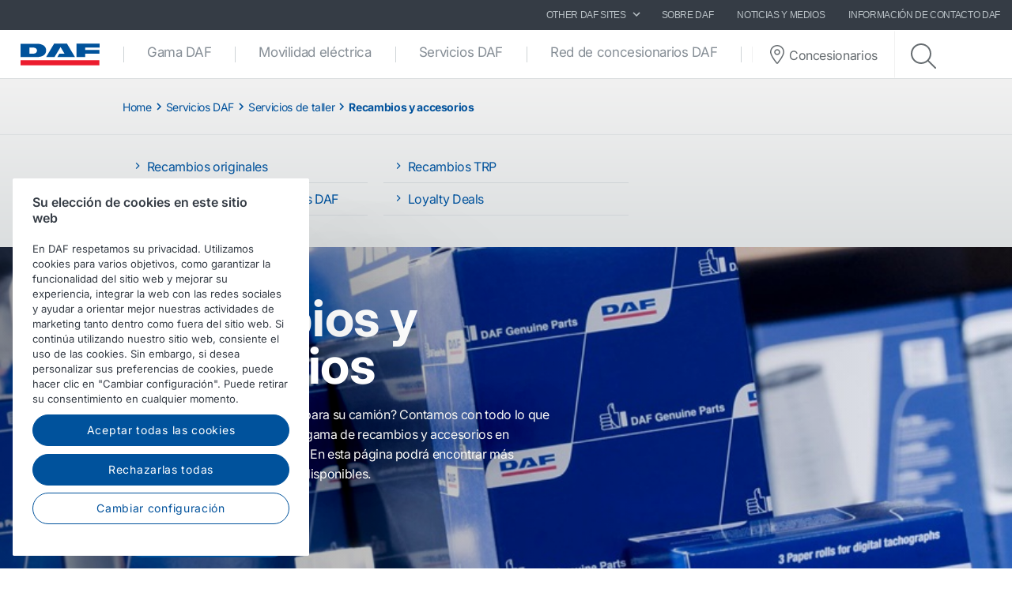

--- FILE ---
content_type: text/html; charset=utf-8
request_url: https://www.daf.es/es-es/servicios-daf/servicios-de-taller/recambios-y-accesorios
body_size: 10777
content:


<!DOCTYPE html>
<html lang="es-ES" data-version="v-639052804620000000">

<head>
    <!-- Latest compiled and minified JavaScript -->
    <script src="https://code.jquery.com/jquery-3.3.1.min.js"
            integrity="sha256-FgpCb/KJQlLNfOu91ta32o/NMZxltwRo8QtmkMRdAu8=" crossorigin="anonymous" async></script>

    <!-- Google Consent Mode -->
    <script data-cookieconsent="ignore">
        window.dataLayer = window.dataLayer || [];
        function gtag() {
            dataLayer.push(arguments)
        }
        gtag("consent", "default", {
            ad_personalization: "denied",
            ad_storage: "denied",
            ad_user_data: "denied",
            analytics_storage: "denied",
            functionality_storage: "denied",
            personalization_storage: "denied",
            security_storage: "granted",
            wait_for_update: 500
        });
        gtag("set", "ads_data_redaction", true);
        gtag("set", "url_passthrough", true);
    </script>
    <!-- End Google Consent Mode-->

        <!-- Google Tag Manager -->
        <script async>
            (function (w, d, s, l, i) {
                w[l] = w[l] || []; w[l].push({
                    'gtm.start':
                        new Date().getTime(), event: 'gtm.js'
                }); var f = d.getElementsByTagName(s)[0],
                    j = d.createElement(s), dl = l != 'dataLayer' ? '&l=' + l : ''; j.async = true; j.src =
                        'https://www.googletagmanager.com/gtm.js?id=' + i + dl; f.parentNode.insertBefore(j, f);
            })(window, document, 'script', 'dataLayer', 'GTM-PQNX67P');
        </script>
        <!-- End Google Tag Manager -->


        <!-- OneTrust Cookies Consent Notice start -->
        <script src="https://cdn.cookielaw.org/scripttemplates/otSDKStub.js" data-document-language="true"
                type="text/javascript" charset="UTF-8" data-domain-script="336580e2-2346-45bd-ba78-d54ed8b4549b">
        </script>
        <script type="text/javascript">function OptanonWrapper() { }</script>
        <!-- OneTrust Cookies Consent Notice end -->

    <meta charset="utf-8" />
    <meta http-equiv="x-ua-compatible" content="ie=edge">
    <meta http-equiv="content-type" content="text/html; charset=utf-8">
    <meta name="viewport" content="width=device-width, initial-scale=1, shrink-to-fit=no">


    <title>Recambios y accesorios - DAF Vehiculos Industriales</title>
    <meta name="description" content="&#191;Busca recambios o accesorios para su cami&#243;n? Contamos con todo lo que necesita. Ofrecemos una amplia gama de recambios y accesorios en diferentes categor&#237;as de precios. En esta p&#225;gina podr&#225; encontrar m&#225;s informaci&#243;n sobre las opciones disponibles." />


<meta property="og:title" content="Recambios y accesorios" />
<meta property="og:image" content="https://www.daf.es" />
<meta property="og:description" content="&#191;Busca recambios o accesorios para su cami&#243;n? Contamos con todo lo que necesita. Ofrecemos una amplia gama de recambios y accesorios en diferentes categor&#237;as de precios. En esta p&#225;gina podr&#225; encontrar m&#225;s informaci&#243;n sobre las opciones disponibles." />
<meta property="og:url" content="https://www.daf.es/es-es/servicios-daf/servicios-de-taller/recambios-y-accesorios" />
<meta property="og:type" content="article"/>
    <meta name="apple-mobile-web-app-title" content="DAF Trucks">
    <meta name="application-name" content="DAF Trucks">
    <meta name="msapplication-config" content="/assets/v-639052804620000000/favicons/daf/browserconfig.xml">
    <meta name="theme-color" content="#353c45">
    <meta name="anti-forgery-token" content="H8UDgGc4vBUnqhG37FHOxgley28RNvbS50HFdyuEC8yygpwttuP1MO8yUj5Yi7XwtLQ7Eux9lfOoVtJpdnr4Nmf8I-4NYoMnOvjZQkBF80k1">

    <link rel="apple-touch-icon" sizes="180x180" href="/assets/v-639052804620000000/favicons/daf/apple-touch-icon.png">
    <link rel="icon" type="image/png" sizes="32x32" href="/assets/v-639052804620000000/favicons/daf/favicon-32x32.png">
    <link rel="icon" type="image/png" sizes="16x16" href="/assets/v-639052804620000000/favicons/daf/favicon-16x16.png">
    <link rel="manifest" href="/assets/v-639052804620000000/favicons/daf/manifest.webmanifest">
    <link rel="mask-icon" href="/assets/v-639052804620000000/favicons/daf/safari-pinned-tab.svg" color="#424242">
    <link rel="shortcut icon" href="/assets/v-639052804620000000/favicons/daf/favicon.ico">
    <link rel="canonical" href="https://www.daf.es/es-es/servicios-daf/servicios-de-taller/recambios-y-accesorios" />

    <link rel="preload" as="font" href="/assets/v-639052804620000000/fonts/fontawesome/fontawesome-webfont.woff2" type="font/woff2" crossorigin />
    <link rel="preload" as="font" href="/assets/v-639052804620000000/fonts/icomoon/icomoon.woff2" type="font/woff2" crossorigin />


    <link href="/styles/foundation.min.css?ver=v-639052804620000000" rel="stylesheet" />
<link href="/styles/common.min.css?ver=v-639052804620000000" rel="stylesheet" />




    <script type="application/ld+json">
{
"@context": "https://schema.org",
"@type": "Organization"
,"name":"DAF Vehiculos Industriales, S.A.U."
,"url":"https://www.daf.es"
,"logo":"https://www.daf.es/-/media/images/daf-global-cross-sites/logos/daf-logo.svg?rev=85bcca6147db44f7a8b7c4c51cc1a5b7&hash=80F3C26BF2DF0D9216131CE74C2BA6E9"
,"sameAs": ["https://www.facebook.com/DAFespana/","http://www.linkedin.com/company/daf-trucks","https://www.instagram.com/daf_esp/","http://www.youtube.com/user/DAFTrucksNV","https://twitter.com/DafSpain"]
}
</script>
</head>

<body class=" ">
        <!-- Google Tag Manager (noscript) -->
        <noscript>
            <iframe src="https://www.googletagmanager.com/ns.html?id=GTM-PQNX67P" height="0" width="0"
                    style="display:none;visibility:hidden"></iframe>
        </noscript>
        <!-- End Google Tag Manager (noscript) -->
    <div id="main-container">
        <div id="app">
            <main-navigation-slot>
                <nav class="navbar meta-navigation navbar-dark bg-dark justify-content-end d-none d-md-flex"
                     data-dm="component.meta-navigation">
                    

<ul class="navbar-nav meta-navigation__list">
    

<li class="nav-item dropdown">
    <a href="#" class="nav-link dropdown-toggle" id="navbarSitesDropdown" role="button" data-toggle="dropdown" aria-haspopup="true" aria-expanded="false">
        OTHER DAF SITES
        <span class="icon icon--chevron-right">
            <svg role="img" title="icon: chevron right">
                <use href="/assets/v-639052804620000000/icons/common/ui.svg#chevron-right" />
            </svg>
        </span>
    </a>
    <div class="dropdown-menu rounded-0" aria-labelledby="navbarSitesDropdown">
            <a href="https://www.daf.com/en/sites-landing#countries" target="_blank" class="dropdown-item">
                Other DAF country sites
            </a>
            <a href="https://www.dafusedtrucks.com/es-es/" target="_blank" class="dropdown-item">
                DAF Used Trucks
            </a>
            <a href="https://www.dafbbi.com/es-es/" target="" class="dropdown-item">
                DAF BodyBuilder Info
            </a>
            <a href="https://www.dafcomponents.com" target="" class="dropdown-item">
                DAF Components
            </a>
            <a href="http://www.dafshop.com" target="_blank" class="dropdown-item">
                DAF Shop
            </a>
    </div>
</li>
            <li class="nav-item">
                <a href="/es-es/about-daf" target="" class="nav-link">
                    Sobre DAF
                </a>
            </li>
            <li class="nav-item">
                <a href="/es-es/noticias-y-medios" target="" class="nav-link">
                    Noticias y medios
                </a>
            </li>
            <li class="nav-item">
                <a href="/es-es/contact" target="" class="nav-link">
                    Informaci&#243;n de contacto DAF
                </a>
            </li>

    


    
</ul>
                </nav>
                <nav class="navbar main-navigation navbar-expand-lg bg-white js-toggleclass" data-dm="component.main-navigation">
    

<a class="navbar-brand" href="/es-es" data-dm="header.logo">
    <img src="/-/media/images/daf-global-cross-sites/logos/daf-logo.svg?h=50&amp;iar=0&amp;mh=50&amp;w=152&amp;rev=85bcca6147db44f7a8b7c4c51cc1a5b7&amp;hash=788C683AE95A1D5BB64AB007893E0823" alt="DAF Logo" width="152" height="50" DisableWebEdit="False" />
</a>
    

<button class="navbar-toggler btn btn--submenu js-toggle-mobilemenu ml-auto" type="button" aria-expanded="false" aria-label="Toggle mobile navigation">
    <div class="icon--submenu">
        <span></span>
        <span></span>
        <span></span>
        <span></span>
        <span></span>
        <span></span>
    </div>
</button>

<div class="collapse navbar-collapse" id="siteNavbar">
    <ul class="navbar-nav mr-auto main-navigation__list">
                <li class="nav-item main-navigation--item">
                    <a class="nav-link main-navigation--link " href="/es-es/descubra-los-camiones-daf" target="">
                        Gama DAF
                    </a>
                </li>
                <li class="nav-item main-navigation--item">
                    <a class="nav-link main-navigation--link " href="/es-es/e-mobility" target="">
                        Movilidad el&#233;ctrica
                    </a>
                </li>
                <li class="nav-item main-navigation--item">
                    <a class="nav-link main-navigation--link " href="/es-es/servicios-daf" target="">
                        Servicios DAF
                    </a>
                </li>
                <li class="nav-item main-navigation--item">
                    <a class="nav-link main-navigation--link " href="/es-es/red-de-concesionarios-daf" target="">
                        Red de concesionarios DAF
                    </a>
                </li>
                <li class="nav-item main-navigation--item">
                    <a class="nav-link main-navigation--link " href="/es-es/daf-stories" target="">
                        Historias DAF
                    </a>
                </li>
    </ul>
        <div class="main-navigation__right">
                <a href="/es-es/dealer-locator-page" class="btn btn--dealerlocator">
                    <span class="icon icon--dealerlocator">
                        <svg role="img" title="icon: Dealer locator">
                            <use href="/assets/v-639052804620000000/icons/common/ui.svg#pin-location" />
                        </svg>
                    </span>
                    <span class="d-none mb-0 d-xl-inline-block">Concesionarios</span>
                </a>
                            <span class="main-navigation__searchform">
                    <button class="btn btn--search btn--firstclick js-toggleclass-trigger" data-toggleclass-target=".main-navigation__searchform" data-toggleclass-preventclick>
                        <span class="icon icon--search">
                            <svg role="img" title="icon: search">
                                <use href="/assets/v-639052804620000000/icons/common/ui.svg#search" />
                            </svg>
                        </span>
                    </button>
                    <form action="/search" class="form" enctype="multipart/form-data" method="get" novalidate>
                        <input class="form-control" id="Query" name="Query" placeholder="Search" type="text" value="" data-dm-element-index="20" data-hj-masked="">
                        <button class="btn btn--search btn--secondclick">
                            <span class="icon icon--search">
                                <svg role="img" title="icon: search">
                                    <use href="/assets/v-639052804620000000/icons/common/ui.svg#search" />
                                </svg>
                            </span>
                        </button>
                    </form>
                </span>
        </div>
</div>
    <div class="navbar-activity">
    <ul class="nav navbar-nav">
        <li class="navbar-activity-search dropdown" style="display: none;">
    <form action="/es-es/search" class="navbar-form" role="search">
        <div class="form-group">
            <input type="text" name="query" id="searchInputBox" placeholder="Introduzca un texto para buscar..." autocomplete="off"/>
        </div>
    </form>

    <a href="#" class="btn navbar-toggle-search" data-toggle-class="is-searching" data-target="#mainNavbar">
        <span class="glyphicon glyphicon-search"></span>
    </a>

    <div class="dropdown-menu dropdown-menu-wide" id="navbar-activity-search-results">
        <div class="row panel-loading">
            <div class="col-md-12">
                <div class="text-center p-b-1">
                    Searching...
                </div>
                <div class="text-center">
                    <span class="fa fa-spinner fa-2x fa-spin"></span>
                </div>
            </div>
        </div>
        <div class="row panel-results">
            <div class="col-md-12">
                <ul class="media-list results"></ul>
            </div>
        </div>
        <div class="row panel-result-count">
            <div class="col-md-12">
                <small>
                    <em class="result-count"></em>
                    search results found.
                </small>
            </div>
        </div>
        <div class="row">
            <div class="col-md-12">
                <button class="btn btn-primary btn-sm pull-right" onclick="$('.navbar-activity-search form').submit()">Search</button>
            </div>
        </div>
    </div>
</li>
    </ul>
</div>
</nav>

<section class="mobile-navigation d-xs-flex d-sm-flex d-lg-none js-toggleclass" data-dm="component.mobile-navigation">
    

<div class="mobile-navigation__menu">
    <div class="mobile-navigation__list-container">
        <nav class="mobile-navigation__swipenav">
            <ul class="list-inline wrapper">
                <li class="list-inline-item is-active list-inline-item--first">
                    <a class="inner" href="#" data-menulevel="level0">
                        <span class="icon icon--chevron-left">
                            <svg role="img" title="icon: chevron left">
                                <use href="/assets/v-639052804620000000/icons/common/ui.svg#chevron-left"></use>
                            </svg>
                        </span>
                        Home
                    </a>
                </li>
            </ul>
        </nav>
        <div class="mobile-navigation__scrollcontainer">
            <ul class="mobile-navigation__list" data-menulevel="level1">

                        <li class="parent ">
                            <a class="link" href="/es-es/descubra-los-camiones-daf" target="">
                                Gama DAF
                                    <span class="icon icon--chevron-right">
                                        <svg role="img" title="icon: chevron right">
                                            <use href="/assets/v-639052804620000000/icons/common/ui.svg#chevron-right" />
                                        </svg>
                                    </span>
                            </a>
                                <ul class="submenu submenu--level2" data-menulevel="level2">
                                        <li class="">
                                            <a  href="/es-es/descubra-los-camiones-daf/daf-xf-xg-xgplus-electric" target="">
                                                DAF XF, XG y XG⁺ Electric
                                            </a>
                                        </li>
                                        <li class="">
                                            <a  href="/es-es/descubra-los-camiones-daf/daf-xdc-xfc-electric" target="">
                                                DAF XDC y XFC Electric
                                            </a>
                                        </li>
                                        <li class="parent ">
                                            <a class="link" href="/es-es/descubra-los-camiones-daf/new-generation-daf" target="">
                                                DAF XF, XG, XG⁺
                                                    <span class="icon icon--chevron-right">
                                                        <svg role="img" title="icon: chevron right">
                                                            <use href="/assets/v-639052804620000000/icons/common/ui.svg#chevron-right" />
                                                        </svg>
                                                    </span>
                                            </a>
                                                <ul class="submenu submenu--level3" data-menulevel="level3">
                                                        <li class="">
                                                            <a href="/es-es/descubra-los-camiones-daf/new-generation-daf/efficiency" target="">
                                                                El poder de la eficiencia
                                                            </a>
                                                        </li>
                                                        <li class="">
                                                            <a href="/es-es/descubra-los-camiones-daf/new-generation-daf/safety" target="">
                                                                El poder de la seguridad
                                                            </a>
                                                        </li>
                                                        <li class="">
                                                            <a href="/es-es/descubra-los-camiones-daf/new-generation-daf/comfort" target="">
                                                                El poder de la comodidad del conductor
                                                            </a>
                                                        </li>
                                                        <li class="">
                                                            <a href="/es-es/descubra-los-camiones-daf/new-generation-daf/define-your-personal-style" target="">
                                                                Crea tu propio estilo
                                                            </a>
                                                        </li>
                                                        <li class="">
                                                            <a href="/es-es/descubra-los-camiones-daf/new-generation-daf/specsheets-search-page-ngd" target="">
                                                                Hojas de especificaciones de productos
                                                            </a>
                                                        </li>
                                                </ul>
                                        </li>
                                        <li class="parent ">
                                            <a class="link" href="/es-es/descubra-los-camiones-daf/new-generation-daf-xd" target="">
                                                DAF XD
                                                    <span class="icon icon--chevron-right">
                                                        <svg role="img" title="icon: chevron right">
                                                            <use href="/assets/v-639052804620000000/icons/common/ui.svg#chevron-right" />
                                                        </svg>
                                                    </span>
                                            </a>
                                                <ul class="submenu submenu--level3" data-menulevel="level3">
                                                        <li class="">
                                                            <a href="/es-es/descubra-los-camiones-daf/new-generation-daf-xd/safety-xd" target="">
                                                                El poder de la seguridad
                                                            </a>
                                                        </li>
                                                        <li class="">
                                                            <a href="/es-es/descubra-los-camiones-daf/new-generation-daf-xd/efficiency-xd" target="">
                                                                El poder de la eficacia
                                                            </a>
                                                        </li>
                                                        <li class="">
                                                            <a href="/es-es/descubra-los-camiones-daf/new-generation-daf-xd/comfort-xd" target="">
                                                                El poder de la comodidad del conductor
                                                            </a>
                                                        </li>
                                                        <li class="">
                                                            <a href="/es-es/descubra-los-camiones-daf/new-generation-daf-xd/specsheets-search-page-xd" target="">
                                                                Hojas de especificaciones de productos
                                                            </a>
                                                        </li>
                                                        <li class="">
                                                            <a href="/es-es/descubra-los-camiones-daf/new-generation-daf-xd/define-your-personal-style-xd" target="">
                                                                Crea tu propio estilo
                                                            </a>
                                                        </li>
                                                </ul>
                                        </li>
                                        <li class="parent ">
                                            <a class="link" href="/es-es/descubra-los-camiones-daf/new-generation-daf-xfc-and-xdc" target="">
                                                DAF XBC, XDC y XFC
                                                    <span class="icon icon--chevron-right">
                                                        <svg role="img" title="icon: chevron right">
                                                            <use href="/assets/v-639052804620000000/icons/common/ui.svg#chevron-right" />
                                                        </svg>
                                                    </span>
                                            </a>
                                                <ul class="submenu submenu--level3" data-menulevel="level3">
                                                        <li class="">
                                                            <a href="/es-es/descubra-los-camiones-daf/new-generation-daf-xfc-and-xdc/specsheets-search-page-xfc-and-xdc" target="">
                                                                Hojas de especificaciones de productos
                                                            </a>
                                                        </li>
                                                </ul>
                                        </li>
                                        <li class="parent ">
                                            <a class="link" href="/es-es/descubra-los-camiones-daf/new-generation-daf-xb" target="">
                                                DAF XB
                                                    <span class="icon icon--chevron-right">
                                                        <svg role="img" title="icon: chevron right">
                                                            <use href="/assets/v-639052804620000000/icons/common/ui.svg#chevron-right" />
                                                        </svg>
                                                    </span>
                                            </a>
                                                <ul class="submenu submenu--level3" data-menulevel="level3">
                                                        <li class="">
                                                            <a href="/es-es/descubra-los-camiones-daf/new-generation-daf-xb/specsheets-search-page-xb" target="">
                                                                Hojas de especificaciones de productos
                                                            </a>
                                                        </li>
                                                </ul>
                                        </li>
                                        <li class="">
                                            <a  href="/es-es/descubra-los-camiones-daf/new-generation-daf-xd-electric" target="">
                                                DAF XD Electric
                                            </a>
                                        </li>
                                        <li class="">
                                            <a  href="/es-es/descubra-los-camiones-daf/new-generation-daf-xb-electric" target="">
                                                DAF XB Electric
                                            </a>
                                        </li>
                                        <li class="parent ">
                                            <a class="link" href="/es-es/descubra-los-camiones-daf/alternativas-de-combustibles-y-cadenas-cinematicas" target="">
                                                Alternativas de combustibles y cadenas cinem&#225;ticas
                                                    <span class="icon icon--chevron-right">
                                                        <svg role="img" title="icon: chevron right">
                                                            <use href="/assets/v-639052804620000000/icons/common/ui.svg#chevron-right" />
                                                        </svg>
                                                    </span>
                                            </a>
                                                <ul class="submenu submenu--level3" data-menulevel="level3">
                                                        <li class="">
                                                            <a href="/es-es/descubra-los-camiones-daf/alternativas-de-combustibles-y-cadenas-cinematicas/tecnologia-diesel-limpia" target="">
                                                                Tecnolog&#237;a di&#233;sel limpia
                                                            </a>
                                                        </li>
                                                        <li class="">
                                                            <a href="/es-es/descubra-los-camiones-daf/alternativas-de-combustibles-y-cadenas-cinematicas/vehiculos-electricos-de-bateria" target="">
                                                                Veh&#237;culos el&#233;ctricos de bater&#237;a
                                                            </a>
                                                        </li>
                                                        <li class="">
                                                            <a href="/es-es/descubra-los-camiones-daf/alternativas-de-combustibles-y-cadenas-cinematicas/hidrogeno" target="">
                                                                Hidr&#243;geno
                                                            </a>
                                                        </li>
                                                        <li class="">
                                                            <a href="/es-es/descubra-los-camiones-daf/alternativas-de-combustibles-y-cadenas-cinematicas/on-the-road-to-2030" target="">
                                                                Destino: 2030
                                                            </a>
                                                        </li>
                                                        <li class="">
                                                            <a href="/es-es/descubra-los-camiones-daf/alternativas-de-combustibles-y-cadenas-cinematicas/save-co2-and-costs" target="">
                                                                Evite emisiones de CO₂ y ahorre costes.
                                                            </a>
                                                        </li>
                                                </ul>
                                        </li>
                                        <li class="">
                                            <a  href="/es-es/descubra-los-camiones-daf/ready-to-go-daf-trucks" target="">
                                                Rigidos de Entrega Inmediata
                                            </a>
                                        </li>
                                        <li class="">
                                            <a  href="/es-es/descubra-los-camiones-daf/busca-un-camion-usado" target="">
                                                Comprar un cami&#243;n usado
                                            </a>
                                        </li>
                                </ul>
                        </li>
                        <li class="parent ">
                            <a class="link" href="/es-es/e-mobility" target="">
                                Movilidad el&#233;ctrica
                                    <span class="icon icon--chevron-right">
                                        <svg role="img" title="icon: chevron right">
                                            <use href="/assets/v-639052804620000000/icons/common/ui.svg#chevron-right" />
                                        </svg>
                                    </span>
                            </a>
                                <ul class="submenu submenu--level2" data-menulevel="level2">
                                        <li class="">
                                            <a  href="/es-es/e-mobility/paccar-power-solutions" target="">
                                                PACCAR Power Solutions
                                            </a>
                                        </li>
                                </ul>
                        </li>
                        <li class="parent ">
                            <a class="link" href="/es-es/servicios-daf" target="">
                                Servicios DAF
                                    <span class="icon icon--chevron-right">
                                        <svg role="img" title="icon: chevron right">
                                            <use href="/assets/v-639052804620000000/icons/common/ui.svg#chevron-right" />
                                        </svg>
                                    </span>
                            </a>
                                <ul class="submenu submenu--level2" data-menulevel="level2">
                                        <li class="parent ">
                                            <a class="link" href="/es-es/servicios-daf/servicios-de-taller" target="">
                                                Servicios de taller
                                                    <span class="icon icon--chevron-right">
                                                        <svg role="img" title="icon: chevron right">
                                                            <use href="/assets/v-639052804620000000/icons/common/ui.svg#chevron-right" />
                                                        </svg>
                                                    </span>
                                            </a>
                                                <ul class="submenu submenu--level3" data-menulevel="level3">
                                                        <li class="">
                                                            <a href="/es-es/servicios-daf/servicios-de-taller/reparacion-y-mantenimiento" target="">
                                                                Contratos de reparaci&#243;n y mantenimiento
                                                            </a>
                                                        </li>
                                                        <li class="is-active">
                                                            <a href="/es-es/servicios-daf/servicios-de-taller/recambios-y-accesorios" target="">
                                                                Recambios y accesorios
                                                            </a>
                                                        </li>
                                                        <li class="">
                                                            <a href="/es-es/servicios-daf/servicios-de-taller/asistencia-en-carretera-" target="">
                                                                Asistencia en carretera
                                                            </a>
                                                        </li>
                                                </ul>
                                        </li>
                                        <li class="parent ">
                                            <a class="link" href="/es-es/servicios-daf/servicios-conectados" target="">
                                                Servicios conectados
                                                    <span class="icon icon--chevron-right">
                                                        <svg role="img" title="icon: chevron right">
                                                            <use href="/assets/v-639052804620000000/icons/common/ui.svg#chevron-right" />
                                                        </svg>
                                                    </span>
                                            </a>
                                                <ul class="submenu submenu--level3" data-menulevel="level3">
                                                        <li class="">
                                                            <a href="/es-es/servicios-daf/servicios-conectados/about-paccar-connect" target="">
                                                                Acerca de PACCAR Connect
                                                            </a>
                                                        </li>
                                                        <li class="">
                                                            <a href="/es-es/servicios-daf/servicios-conectados/portal-services" target="">
                                                                Portal Services
                                                            </a>
                                                        </li>
                                                        <li class="">
                                                            <a href="/es-es/servicios-daf/servicios-conectados/data-integration-services" target="">
                                                                Servicios de integraci&#243;n de datos
                                                            </a>
                                                        </li>
                                                        <li class="">
                                                            <a href="/es-es/servicios-daf/servicios-conectados/mobile-services" target="">
                                                                Mobile Services
                                                            </a>
                                                        </li>
                                                        <li class="">
                                                            <a href="/es-es/servicios-daf/servicios-conectados/support" target="">
                                                                Asistencia
                                                            </a>
                                                        </li>
                                                </ul>
                                        </li>
                                        <li class="parent ">
                                            <a class="link" href="/es-es/servicios-daf/servicios-financieros" target="">
                                                Servicios financieros
                                                    <span class="icon icon--chevron-right">
                                                        <svg role="img" title="icon: chevron right">
                                                            <use href="/assets/v-639052804620000000/icons/common/ui.svg#chevron-right" />
                                                        </svg>
                                                    </span>
                                            </a>
                                                <ul class="submenu submenu--level3" data-menulevel="level3">
                                                        <li class="">
                                                            <a href="/es-es/servicios-daf/servicios-financieros/financiacion-de-camiones-nuevos" target="">
                                                                Financiaci&#243;n de camiones nuevos
                                                            </a>
                                                        </li>
                                                        <li class="">
                                                            <a href="/es-es/servicios-daf/servicios-financieros/financiacion-de-camiones-usados-" target="">
                                                                Financiaci&#243;n de camiones usados
                                                            </a>
                                                        </li>
                                                        <li class="">
                                                            <a href="/es-es/servicios-daf/servicios-financieros/financiacion-de-remolques-" target="">
                                                                Financiaci&#243;n de remolques
                                                            </a>
                                                        </li>
                                                        <li class="">
                                                            <a href="/es-es/servicios-daf/servicios-financieros/acera-de-paccar-financial" target="">
                                                                Acera de PACCAR Financial
                                                            </a>
                                                        </li>
                                                </ul>
                                        </li>
                                        <li class="parent ">
                                            <a class="link" href="/es-es/servicios-daf/servicios-para-el-conductor" target="">
                                                Servicios para el conductor
                                                    <span class="icon icon--chevron-right">
                                                        <svg role="img" title="icon: chevron right">
                                                            <use href="/assets/v-639052804620000000/icons/common/ui.svg#chevron-right" />
                                                        </svg>
                                                    </span>
                                            </a>
                                                <ul class="submenu submenu--level3" data-menulevel="level3">
                                                        <li class="">
                                                            <a href="/es-es/servicios-daf/servicios-para-el-conductor/driver-manuals" target="">
                                                                Manuales del conductor
                                                            </a>
                                                        </li>
                                                        <li class="">
                                                            <a href="/es-es/servicios-daf/servicios-para-el-conductor/daf-driver-academy" target="">
                                                                Formaci&#243;n para conductores DAF
                                                            </a>
                                                        </li>
                                                </ul>
                                        </li>
                                        <li class="parent ">
                                            <a class="link" href="/es-es/servicios-daf/fleet-services" target="">
                                                Servicios de flota
                                                    <span class="icon icon--chevron-right">
                                                        <svg role="img" title="icon: chevron right">
                                                            <use href="/assets/v-639052804620000000/icons/common/ui.svg#chevron-right" />
                                                        </svg>
                                                    </span>
                                            </a>
                                                <ul class="submenu submenu--level3" data-menulevel="level3">
                                                        <li class="">
                                                            <a href="/es-es/servicios-daf/fleet-services/paccar-parts-fleet-services-dealers" target="">
                                                                PACCAR Parts Fleet Services dealers
                                                            </a>
                                                        </li>
                                                </ul>
                                        </li>
                                </ul>
                        </li>
                        <li class="parent ">
                            <a class="link" href="/es-es/red-de-concesionarios-daf" target="">
                                Red de concesionarios DAF
                                    <span class="icon icon--chevron-right">
                                        <svg role="img" title="icon: chevron right">
                                            <use href="/assets/v-639052804620000000/icons/common/ui.svg#chevron-right" />
                                        </svg>
                                    </span>
                            </a>
                                <ul class="submenu submenu--level2" data-menulevel="level2">
                                        <li class="">
                                            <a  href="/es-es/red-de-concesionarios-daf/asesoramiento-experto-durante-la-venta" target="">
                                                Asesoramiento durante la venta y entrega del veh&#237;culo
                                            </a>
                                        </li>
                                        <li class="">
                                            <a  href="/es-es/red-de-concesionarios-daf/reparacion-y-mantenimiento" target="">
                                                Reparaci&#243;n y mantenimiento
                                            </a>
                                        </li>
                                        <li class="">
                                            <a  href="/es-es/red-de-concesionarios-daf/suministro-de-recambios" target="">
                                                Suministro de recambios
                                            </a>
                                        </li>
                                        <li class="">
                                            <a  href="/es-es/red-de-concesionarios-daf/types-of-daf-dealers" target="">
                                                Tipos de concesionarios DAF
                                            </a>
                                        </li>
                                        <li class="parent ">
                                            <a class="link" href="/es-es/red-de-concesionarios-daf/working-at-the-daf-dealer" target="">
                                                Trabajar para un concesionario DAF
                                                    <span class="icon icon--chevron-right">
                                                        <svg role="img" title="icon: chevron right">
                                                            <use href="/assets/v-639052804620000000/icons/common/ui.svg#chevron-right" />
                                                        </svg>
                                                    </span>
                                            </a>
                                                <ul class="submenu submenu--level3" data-menulevel="level3">
                                                        <li class="">
                                                            <a href="/es-es/red-de-concesionarios-daf/working-at-the-daf-dealer/tecnico-junior-de-camiones-" target="">
                                                                T&#233;cnico junior de camiones 
                                                            </a>
                                                        </li>
                                                        <li class="">
                                                            <a href="/es-es/red-de-concesionarios-daf/working-at-the-daf-dealer/tecnico-superior-de-camiones-" target="">
                                                                T&#233;cnico superior de camiones 
                                                            </a>
                                                        </li>
                                                </ul>
                                        </li>
                                </ul>
                        </li>
                        <li class="parent ">
                            <a class="link" href="/es-es/daf-stories" target="">
                                Historias DAF
                                    <span class="icon icon--chevron-right">
                                        <svg role="img" title="icon: chevron right">
                                            <use href="/assets/v-639052804620000000/icons/common/ui.svg#chevron-right" />
                                        </svg>
                                    </span>
                            </a>
                                <ul class="submenu submenu--level2" data-menulevel="level2">
                                        <li class="">
                                            <a  href="/es-es/daf-stories/truck-customers" target="">
                                                Clientes de camiones
                                            </a>
                                        </li>
                                        <li class="">
                                            <a  href="/es-es/daf-stories/daf-in-action-magazine" target="">
                                                Revista DAF in Action
                                            </a>
                                        </li>
                                        <li class="parent ">
                                            <a class="link" href="/es-es/daf-stories/carroceros" target="">
                                                Conoza a nuostros carroceros
                                                    <span class="icon icon--chevron-right">
                                                        <svg role="img" title="icon: chevron right">
                                                            <use href="/assets/v-639052804620000000/icons/common/ui.svg#chevron-right" />
                                                        </svg>
                                                    </span>
                                            </a>
                                                <ul class="submenu submenu--level3" data-menulevel="level3">
                                                        <li class="">
                                                            <a href="/es-es/daf-stories/carroceros/cidega" target="">
                                                                Cidega Inox S.L.
                                                            </a>
                                                        </li>
                                                        <li class="">
                                                            <a href="/es-es/daf-stories/carroceros/ega" target="">
                                                                Carrocer&#237;as Ega, S.L.
                                                            </a>
                                                        </li>
                                                        <li class="">
                                                            <a href="/es-es/daf-stories/carroceros/grucex" target="">
                                                                GRUCEX
                                                            </a>
                                                        </li>
                                                        <li class="">
                                                            <a href="/es-es/daf-stories/carroceros/jimeca" target="">
                                                                Jimeca
                                                            </a>
                                                        </li>
                                                        <li class="">
                                                            <a href="/es-es/daf-stories/carroceros/maturana" target="">
                                                                 Carrocer&#237;as Maturana, S.A.
                                                            </a>
                                                        </li>
                                                        <li class="">
                                                            <a href="/es-es/daf-stories/carroceros/palfinger" target="">
                                                                PALFINGER Ib&#233;rica
                                                            </a>
                                                        </li>
                                                        <li class="">
                                                            <a href="/es-es/daf-stories/carroceros/romu" target="">
                                                                Romu
                                                            </a>
                                                        </li>
                                                        <li class="">
                                                            <a href="/es-es/daf-stories/carroceros/vhernandez" target="">
                                                                Carrocer&#237;as V. Hernandez
                                                            </a>
                                                        </li>
                                                        <li class="">
                                                            <a href="/es-es/daf-stories/carroceros/transpol" target="">
                                                                Transpol
                                                            </a>
                                                        </li>
                                                </ul>
                                        </li>
                                </ul>
                        </li>
            </ul>
        </div>
    </div>
</div>

    

    <div class="mobile-navigation__footer" data-dm="component.mobile-meta-navigation">
        <div class="mobilenav-buttons">
            <ul class="list-unstyled">
                    <li class="text-center">
                        <a href="/es-es/dealer-locator-page" class="btn btn--dealerlocator">
                            <p class="mb-0 d-inline-block">Concesionarios</p>
                        </a>
                    </li>
                                    <li class="text-center">
                        <span class="mobile-navigation__searchform">
                            <button class="btn btn--search btn--firstclick js-toggleclass-trigger" data-toggleclass-target=".mobilenav-searchbar">
                                <span class="icon icon--search">
                                    <svg role="img" title="icon: search">
                                        <use href="/assets/v-639052804620000000/icons/common/ui.svg#search" />
                                    </svg>
                                </span>
                                <p class="mb-0 d-inline-block">Search</p>
                            </button>
                        </span>
                    </li>
            </ul>
        </div>
        <div class="mobilenav-searchbar">
            <form action="/search" class="form" enctype="multipart/form-data" method="get" novalidate>
                <input class="form-control" id="Query" name="Query" placeholder="Search" type="text" value="" data-dm-element-index="20" data-hj-masked="">
                <button class="btn btn--search">
                    <span class="icon icon--search">
                        <svg role="img" title="icon: search">
                            <use href="/assets/v-639052804620000000/icons/common/ui.svg#search" />
                        </svg>
                    </span>
                </button>
            </form>
        </div>

        <div class="meta-navigation meta-navigation--mobile">
            <nav>
                <ul class="list-unstyled">
                            <li class="text-right pr-1 w-100 d-inline-block">
                                <a href="/es-es/about-daf" target="" class="nav-link">
                                    Sobre DAF
                                </a>
                            </li>
                            <li class="text-right pr-1 w-100 d-inline-block">
                                <a href="/es-es/noticias-y-medios" target="" class="nav-link">
                                    Noticias y medios
                                </a>
                            </li>
                            <li class="text-right pr-1 w-100 d-inline-block">
                                <a href="/es-es/contact" target="" class="nav-link">
                                    Informaci&#243;n de contacto DAF
                                </a>
                            </li>
                    

<li class="text-left pl-1">
    <a class="nav-link dropdown-toggle" id="navbarMobSitesDropdown" href="#" role="button" data-toggle="dropdown" aria-haspopup="true" aria-expanded="false">
        OTHER DAF SITES
        <span class="icon icon--chevron-right">
            <svg role="img" title="icon: chevron right">
                <use href="/assets/v-639052804620000000/icons/common/ui.svg#chevron-right" />
            </svg>
        </span>
    </a>
    <div class="dropdown-menu rounded-0" aria-labelledby="navbarMobSitesDropdown">
            <a href="https://www.daf.com/en/sites-landing#countries" target="_blank" class="dropdown-item">
                Other DAF country sites
            </a>
            <a href="https://www.dafusedtrucks.com/es-es/" target="_blank" class="dropdown-item">
                DAF Used Trucks
            </a>
            <a href="https://www.dafbbi.com/es-es/" target="" class="dropdown-item">
                DAF BodyBuilder Info
            </a>
            <a href="https://www.dafcomponents.com" target="" class="dropdown-item">
                DAF Components
            </a>
            <a href="http://www.dafshop.com" target="_blank" class="dropdown-item">
                DAF Shop
            </a>
    </div>
</li>
                    
                </ul>
            </nav>
        </div>
    </div>

    
</section>
            </main-navigation-slot>
            <main>


<nav class="sub-navigation d-none d-sm-block d-md-block d-lg-block" data-dm="component.sub-navigation">
        <div class="container">
            <div class="row">
                <div class="col-md-12 mb-0">
                    <div class="sub-navigation__top d-flex justify-content-between align-items-center">
                        <ol class="breadcrumb-list">
                            <li class="breadcrumb-list__item">
                                <a href="/es-es">
                                    Home                                </a>
                                    <span class="icon breadcrumb-list__icon-divider">
                                        <svg aria-hidden="true">
                                            <use href="/assets/icons/common/ui.svg#chevron-right" />
                                        </svg>
                                    </span>
                            </li>
                            <li class="breadcrumb-list__item">
                                <a href="/es-es/servicios-daf">
                                    Servicios DAF                                </a>
                                    <span class="icon breadcrumb-list__icon-divider">
                                        <svg aria-hidden="true">
                                            <use href="/assets/icons/common/ui.svg#chevron-right" />
                                        </svg>
                                    </span>
                            </li>
                            <li class="breadcrumb-list__item">
                                <a href="/es-es/servicios-daf/servicios-de-taller">
                                        <span class="icon breadcrumb-list__icon-back">
                                            <svg aria-hidden="true">
                                                <use href="/assets/icons/common/ui.svg#arrow-back" />
                                            </svg>
                                        </span>
                                    Servicios de taller                                </a>
                                    <span class="icon breadcrumb-list__icon-divider">
                                        <svg aria-hidden="true">
                                            <use href="/assets/icons/common/ui.svg#chevron-right" />
                                        </svg>
                                    </span>
                            </li>
                            <li class="breadcrumb-list__item">
                                <a href="/es-es/servicios-daf/servicios-de-taller/recambios-y-accesorios" aria-current="page">
                                    Recambios y accesorios                                </a>
                            </li>
                        </ol>
                        <script type="application/ld+json">
                            {"@context":"https://schema.org","@type":"BreadcrumbList","ItemListElement":[{"@type":"ListItem","Position":1,"Name":"Home","Item":"/es-es"},{"@type":"ListItem","Position":2,"Name":"Servicios DAF","Item":"/es-es/servicios-daf"},{"@type":"ListItem","Position":3,"Name":"Servicios de taller","Item":"/es-es/servicios-daf/servicios-de-taller"},{"@type":"ListItem","Position":4,"Name":"Recambios y accesorios","Item":"/es-es/servicios-daf/servicios-de-taller/recambios-y-accesorios"}]}
                        </script>
                    </div>
                </div>
            </div>
        </div>
            <div class="sub-navigation__topics">
            <div class="container">
                <div class="row">
                    <div class="col-md-12">
                        <div class="topics w-100">

                            <ul class="list list--columns list--columns-triple">
                                    <li >
                                        <a href="/es-es/servicios-daf/servicios-de-taller/recambios-y-accesorios/recambios-originales" target="">
                                            <span class="icon icon--chevron-right">
                                                <svg aria-hidden="true">
                                                    <use href="/assets/v-639052804620000000/icons/common/ui.svg#chevron-right" />
                                                </svg>
                                            </span>
                                            Recambios originales
                                        </a>
                                    </li>
                                    <li >
                                        <a href="/es-es/servicios-daf/servicios-de-taller/recambios-y-accesorios/piezas-de-repuesto-originales-daf" target="">
                                            <span class="icon icon--chevron-right">
                                                <svg aria-hidden="true">
                                                    <use href="/assets/v-639052804620000000/icons/common/ui.svg#chevron-right" />
                                                </svg>
                                            </span>
                                            Piezas de repuesto originales DAF
                                        </a>
                                    </li>
                                    <li >
                                        <a href="/es-es/servicios-daf/servicios-de-taller/recambios-y-accesorios/recambios-para-camiones-y-semirremolques-trp" target="">
                                            <span class="icon icon--chevron-right">
                                                <svg aria-hidden="true">
                                                    <use href="/assets/v-639052804620000000/icons/common/ui.svg#chevron-right" />
                                                </svg>
                                            </span>
                                            Recambios TRP
                                        </a>
                                    </li>
                                    <li >
                                        <a href="/es-es/servicios-daf/servicios-de-taller/recambios-y-accesorios/max-card" target="">
                                            <span class="icon icon--chevron-right">
                                                <svg aria-hidden="true">
                                                    <use href="/assets/v-639052804620000000/icons/common/ui.svg#chevron-right" />
                                                </svg>
                                            </span>
                                            Loyalty Deals
                                        </a>
                                    </li>
                                                                        <li class="empty"></li>
                                        <li class="empty"></li>
                            </ul>
                        </div>
                    </div>
                </div>
            </div>
        </div>
</nav><section class="section section-full ">
    <div class="">
    <div class="container-fluid">
        <div class="row">
            <div class="col-12">
                


<div class="hero-header hero-header--medium  no-parent-padding  text-lg-light text-left text-sm-center text-lg-left" data-dm="component.hero-header">
    <div class="hero-header__visual clearfix">
            <div class="visual visual--1of1 js-responsive-background">
                <img src="/-/media/images/parts/need-parts/parts-webshop-special-offers-3840x866px.jpg?mw=1920&rev=fd1ba34241f14911996cfa2705fb79be&sc_lang=es-es&hash=6988D9B870DFC64C7A5A610833DD1FE0" srcset="/-/media/images/parts/need-parts/parts-webshop-special-offers-3840x866px.jpg?mw=1920&rev=fd1ba34241f14911996cfa2705fb79be&sc_lang=es-es&hash=6988D9B870DFC64C7A5A610833DD1FE0 1920w, /-/media/images/parts/need-parts/parts-webshop-special-offers-3840x866px.jpg?mw=1280&rev=fd1ba34241f14911996cfa2705fb79be&sc_lang=es-es&hash=E1AD1846648B1761225F3604EDB68A0D 1280w, /-/media/images/parts/need-parts/parts-webshop-special-offers-3840x866px.jpg?mw=640&rev=fd1ba34241f14911996cfa2705fb79be&sc_lang=es-es&hash=DF0DAE9226A76A23C91B605070E5E507 640w, /-/media/images/parts/need-parts/parts-webshop-special-offers-3840x866px.jpg?mw=320&rev=fd1ba34241f14911996cfa2705fb79be&sc_lang=es-es&hash=47D4FB30D31DF18577DEC829D3D443F7 320w" sizes="(min-width: 1281px) 1920px, (min-width: 641px) 1280px, (min-width: 321px) 640px, 320px" class="bg d-none" alt="Parts-Webshop-Special-offers-3840x866px" />
            </div>
                    <div class="gradient"></div>
    </div>

        <div class="container hero-header__content">
            <div class="body">
                            <h1 class="h1 hero-header__title">Recambios y accesorios</h1>

                                    <p class="hero-header__text d-none d-sm-block">¿Busca recambios o accesorios para su camión? Contamos con todo lo que necesita. Ofrecemos una amplia gama de recambios y accesorios en diferentes categorías de precios. En esta página podrá encontrar más información sobre las opciones disponibles.</p>

                    <a href="/es-es/servicios-daf/servicios-de-taller/recambios-y-accesorios/&#191;necesita-recambios,-q-," target="" class="btn btn-primary" role="button">
                        &#191;Necesita recambios?&#160;
                    </a>
            </div>
        </div>
</div>
            </div>
        </div>
    </div>
</div><div class="bg-medium text-dark">
    <div class="container">
        <div class="row">
            <div class="col-12">
                


<div class="whitespace whitespace--medium  ">
    &nbsp;
</div>
            </div>
        </div>
    </div>
</div><div class="bg-medium text-dark">
    <div class="container">
        <div class="row">
            <div class="col-md-4">
                
<div class="card" data-dm="component.card">
    <div class="card__image card__image--fill">
        <div class="ratio"></div>
        <img loading="lazy" src="/-/media/images/parts/need-parts/parts-websjop-special-offers-1600x900px.jpg?mw=525&rev=8a1897d58f2546298cd9bb77897c2bcc&hash=88E953EC9164E5CC7EDDD2722CF760CC" class="js-object-fit object-fit-cover" alt="Parts-websjop-Special-offers-" />


    </div>
    <div class="card-body  js-match-height">

            <h3 class="card-title">
                    <a href="/es-es/servicios-daf/servicios-de-taller/recambios-y-accesorios/recambios-originales" tabindex=-1 target="" class="card-title__anchor">Recambios originales</a>
            </h3>
            <p class="card-text">Los recambios originales DAF se fabrican con la tecnología más moderna y con materiales de primera categoría. Los recambios están diseñados especialmente para su camión DAF, así que puede confiar en que funcionarán sin el menor problema. Además, cuentan con la garantía completa de DAF.</p>
                <ul class="card__links">
                        <li class="card__links-item">
                            <a href="/es-es/servicios-daf/servicios-de-taller/recambios-y-accesorios/recambios-originales" class="card__links-anchor">
                                M&#225;s informaci&#243;n
                                <span class="icon">
                                    <svg aria-hidden="true">
                                        <use href="/assets/v-639052804620000000/icons/common/ui.svg#chevron-right" />
                                    </svg>
                                </span>
                            </a>
                        </li>
                                    </ul>
    </div>
</div>
            </div>
            <div class="col-md-4">
                
<div class="card" data-dm="component.card">
    <div class="card__image card__image--fill">
        <div class="ratio"></div>
        <img loading="lazy" src="/-/media/images/parts/sections/exchange-parts/daf-parts-webshop-header.jpg?mw=525&rev=e470db9c3c5442afbe121209f3ad73b7&hash=A359047E45AB5B25FBCB48A76FB09C28" class="js-object-fit object-fit-cover" alt="DAF-parts-Webshop-header" />


    </div>
    <div class="card-body  js-match-height">

            <h3 class="card-title">
                    <a href="/es-es/servicios-daf/servicios-de-taller/recambios-y-accesorios/piezas-de-repuesto-originales-daf" tabindex=-1 target="" class="card-title__anchor">Piezas de repuesto originales DAF</a>
            </h3>
            <p class="card-text">Entregue una pieza antigua y reciba a cambio una pieza reacondicionada. Tanto por su precio como en términos de sostenibilidad medioambiental, se trata de una alternativa muy buena a la compra de piezas nuevas. Estas piezas se someten a pruebas exhaustivas y se garantiza que son de la misma calidad que las nuevas.</p>
                <ul class="card__links">
                        <li class="card__links-item">
                            <a href="/es-es/servicios-daf/servicios-de-taller/recambios-y-accesorios/piezas-de-repuesto-originales-daf" class="card__links-anchor">
                                M&#225;s informaci&#243;n
                                <span class="icon">
                                    <svg aria-hidden="true">
                                        <use href="/assets/v-639052804620000000/icons/common/ui.svg#chevron-right" />
                                    </svg>
                                </span>
                            </a>
                        </li>
                                    </ul>
    </div>
</div>
            </div>
            <div class="col-md-4">
                
<div class="card" data-dm="component.card">
    <div class="card__image card__image--fill">
        <div class="ratio"></div>
        <img loading="lazy" src="/-/media/images/parts/sections/trp/trp-truck-trailer-parts-cover.jpg?mw=525&rev=c16ff9f462bb4cee8543aa5801b125c3&hash=9897F4C34934D0802FB6330C43D32815" class="js-object-fit object-fit-cover" alt="TRP-Truck-Trailer-parts-Cover" />


    </div>
    <div class="card-body  js-match-height">

            <h3 class="card-title">
                    <a href="/es-es/servicios-daf/servicios-de-taller/recambios-y-accesorios/recambios-para-camiones-y-semirremolques-trp" tabindex=-1 target="" class="card-title__anchor">Recambios TRP</a>
            </h3>
            <p class="card-text">Con TRP, ofrecemos una amplia gama de recambios para camiones y remolques/semirremolques de todas las marcas, con independencia del tipo o la antigüedad. Un auténtico establecimiento integral con una sola persona de contacto, una sola visita y una sola factura. Hay más de 1000 puntos de venta por toda Europa.</p>
                <ul class="card__links">
                        <li class="card__links-item">
                            <a href="/es-es/servicios-daf/servicios-de-taller/recambios-y-accesorios/recambios-para-camiones-y-semirremolques-trp" class="card__links-anchor">
                                M&#225;s informaci&#243;n
                                <span class="icon">
                                    <svg aria-hidden="true">
                                        <use href="/assets/v-639052804620000000/icons/common/ui.svg#chevron-right" />
                                    </svg>
                                </span>
                            </a>
                        </li>
                                    </ul>
    </div>
</div>
            </div>
        </div>
    </div>
</div>


<div class="whitespace whitespace--medium bg-medium text-dark ">
    &nbsp;
</div>


<div class="whitespace whitespace--medium  ">
    &nbsp;
</div><div class="">
    <div class="container">
        <div class="row">
            <div class="col-md-4">
                
<a href="https://parts.daf.com/magazine/2025-q3#daf-parts-&-service-magazine" target="_blank" data-dm="component.teaser"><div class="card teaser bg-dark text-light">
    <div class="teaser__container">
        <img loading="lazy" src="/-/media/images/parts/max-card/max-flyer/paccar-parts-dealer-magazine-image.jpg?mw=525&rev=ff4f0585304c4c16b78b8de1760e6751&hash=C4D32375CE22480BB1292687D33FE91C" class="teaser__image js-object-fit object-fit-cover" alt="PACCAR-Parts-Dealer-magazine-image" />

        <div class="teaser__gradient"></div>
    </div>
    <div class="teaser-body align-self-end">
            <h5 class="card-title">DAF Dealer Magazine</h5>
                    <p class="card-text">Consulte nuestra nueva revista</p>
                        <button class="btn btn-ghost btn-sm">M&#225;s informaci&#243;n</button>
    </div>
</div>
</a>
            </div>
            <div class="col-md-4">
                
<a href="https://parts.daf.com/es-es/loyalty-program" target="_blank" data-dm="component.teaser"><div class="card teaser bg-dark text-light">
    <div class="teaser__container">
        <img loading="lazy" src="/-/media/images/parts/max-card/parts-loyalty-deals-cta-beeld-484.jpg?mw=525&rev=8f64dabb66e44ede9122766cffc3b9c2&hash=969AA00DDE97BA8263359DCC3E7561B5" class="teaser__image js-object-fit object-fit-cover" alt="Parts-Loyalty-deals-CTA-BEELD-484" />

        <div class="teaser__gradient"></div>
    </div>
    <div class="teaser-body align-self-end">
            <h5 class="card-title">Loyalty Deals</h5>
                    <p class="card-text">¿Es propietario de un camión o un remolque/semirremolque y le gustaría disfrutar de una amplia gama de ventajas de DAF?</p>
                        <button class="btn btn-ghost btn-sm">M&#225;s informaci&#243;n</button>
    </div>
</div>
</a>
            </div>
            <div class="col-md-4">
                
<a href="/es-es/servicios-daf/servicios-de-taller/mejoras-de-vehiculos-daf" target="" data-dm="component.teaser"><div class="card teaser bg-dark text-light">
    <div class="teaser__container">
        <img loading="lazy" src="/-/media/images/parts/sales-actions/vehicle-upgrades/update2023/167015_paccar_daf-vehicle-upgrade_lp-image_cta_panel.png?mw=525&rev=8c5f2aeca8cd42798cb883113a885a40&hash=F8F727104F91FECD337A8AD08EF87BA4" class="teaser__image js-object-fit object-fit-cover" alt="Vehicle upgrade CTA panel" />

        <div class="teaser__gradient"></div>
    </div>
    <div class="teaser-body align-self-end">
            <h5 class="card-title">Mejoras de veh&#237;culos DAF   </h5>
                                <button class="btn btn-ghost btn-sm">M&#225;s informac&#237;on</button>
    </div>
</div>
</a>
            </div>
        </div>
    </div>
</div>


<div class="whitespace whitespace--medium  ">
    &nbsp;
</div><div class="bg-medium--halftop">
    <div class="container">
        <div class="row">
            <div class="col-12">
                <div class="row cta-panel justify-content-center no-gutters" data-dm="component.call-to-action-panel">

<div class="col-md-6"><a href="http://www.dafshop.com/" target="" data-dm="call-to-action-panel.link"><div class="card">
    <div class="row align-items-stretch no-gutters">
        <div class="col-lg-6 card__image card__image--fill">
            <div class="ratio"></div>
            <img loading="lazy" src="/-/media/images/daf-corporate-info/collection/daf-shop-03-dsc_2027.jpg?mw=525&rev=c37845069bba45f4b23774bcffb17c68&hash=8CF774FEDE66DDCCE45A19AB47FB31C7" class="js-object-fit object-fit-cover" alt="DAF-shop-03-DSC_2027" />

        </div>
        <div class="col-lg-6 py-4 card-body align-self-center">
                <h3 class="card-title mb-3">Colecci&#243;n DAF</h3>
                            <p class="card-text">Visite nuestra tienda DAF para ver gorras, chaquetas, relojes, maquetas y mucho más…</p>
                            <div class="btn btn-ghost" role="button">
DAF Shop                </div>
        </div>
    </div>
</div>
</a></div>
<div class="col-md-6"><a href="/es-es/servicios-daf/servicios-de-taller/recambios-y-accesorios/road-news" target="" data-dm="call-to-action-panel.link"><div class="card cta-panel--blue">
    <div class="row align-items-stretch no-gutters">
        <div class="col-lg-6 card__image card__image--fill">
            <div class="ratio"></div>
            <img loading="lazy" src="/-/media/images/parts/news/parts-news-header-cta.png?mw=525&rev=b22e7a9d9fb045d291daa47b83e0bda4&hash=5EAF92EFA57EA047CE8512B64A2630FD" class="js-object-fit object-fit-cover" alt="Parts news" />

        </div>
        <div class="col-lg-6 py-4 card-body align-self-center">
                <h3 class="card-title mb-3">Noticias sobre recambios y servicios</h3>
                            <p class="card-text">Lea las últimas noticias sobre recambios y servicios
</p>
                            <div class="btn btn-ghost" role="button">
M&#225;s informaci&#243;n                </div>
        </div>
    </div>
</div>
</a></div></div>
            </div>
        </div>
    </div>
</div><div class="">
    <div class="container">
        <div class="row">
            <div class="col-12">
                


<div class="whitespace whitespace--medium  ">
    &nbsp;
</div>
            </div>
        </div>
    </div>
</div>


<div class="whitespace whitespace--large  ">
    &nbsp;
</div><div class="">
    <div class="container-fluid">
        <div class="row">
            <div class="col-12">
                
<div class="dealerlocator-entrance js-dealerlocator-entrance no-parent-padding" data-url="/es-es/dealer-locator-page" data-locale="es-ES" data-country="ES-ESP" data-dm="component.dealerlocator-entrance">
    <div class="container search">
        <div class="row text-md-center">
            <div class="col">
                <h2 class="search__title">Localice su concesionario de DAF m&#225;s cercano</h2>
            </div>
        </div>
        <form class="search__form">
            <div class="row justify-content-md-center">
                <div class="col-12 col-md-4">
                    <div class="loader-holder">
                        <select class="form-control form-control--country" name="country" aria-label="country" id="country" data-dm="dealerlocator-entrance.select-country">
                            <option value="">Seleccione su pa&#237;s</option>
                        </select>
                        <span class="icon invalid-feedback">
                            <svg role="img" title="icon: error">
                                <use xmlns:xlink="http://www.w3.org/1999/xlink" href="/assets/v-639052804620000000/icons/common/ui.svg#error"></use>
                            </svg>
                        </span>
                        <span class="icon valid-feedback">
                            <svg role="img" title="icon: fa-checkmark">
                                <use xmlns:xlink="http://www.w3.org/1999/xlink" href="/assets/v-639052804620000000/icons/common/ui.svg#fa-checkmark"></use>
                            </svg>
                        </span>
                        <div class="loader loader--form-control" id="form-loader-country" style="display: none;">
                            <div class="spinner">
                                <div class="spinner__circle-wrapper"><div class="spinner__circle"></div></div>
                                <div class="spinner__circle-wrapper"><div class="spinner__circle"></div></div>
                                <div class="spinner__circle-wrapper"><div class="spinner__circle"></div></div>
                                <div class="spinner__circle-wrapper"><div class="spinner__circle"></div></div>
                                <div class="spinner__circle-wrapper"><div class="spinner__circle"></div></div>
                                <div class="spinner__circle-wrapper"><div class="spinner__circle"></div></div>
                            </div>
                        </div>
                    </div>
                </div>
                <div class="col-12 col-md-4">
                    <input
                        class="form-control form-control--search-query"
                        name="Ciudad, c&#243;digo postal, pa&#237;s, concesionario, coordenadas "
                        aria-label="Ciudad, c&#243;digo postal, pa&#237;s, concesionario, coordenadas "
                        placeholder="Ciudad, c&#243;digo postal, pa&#237;s, concesionario, coordenadas "
                        id="search-query" data-dm="dealerlocator-entrance.select-city"
                    />
                </div>
                <div class="col-12 col-md-auto">
                    <button class="btn btn--dealer-search" data-dm="dealerlocator-entrance.button-search">Mostrar concesionarios</button>
                </div>
            </div>
        </form>
    </div>
</div>
            </div>
        </div>
    </div>
</div>
</section>            </main>
        </div>
        

<footer class="footer bg-dark" data-dm="component.footer">
    <div class="footer-links">
        <div class="">
            <div class="container">
                <div class="row">
                    <div class="col-md-6 col-lg-3">
                            <div class="rte">
                                <h4 class="footer-links__title">El atajo r&#225;pido hacia…</h4>
                            </div>
                        

<ul class="nav flex-column">
        <li class="nav-item">
            <a href="/es-es/dealer-locator-page" target="" title="Buscador de concesionarios DAF" class="nav-link">
Buscador de concesionarios DAF            </a>
        </li>
        <li class="nav-item">
            <a href="https://parts.daf.com/" target="_blank" title="Parts webshop" class="nav-link">
Parts webshop            </a>
        </li>
        <li class="nav-item">
            <a href="https://www.dafshop.com/" target="_blank" title="DAF Merchandising store" class="nav-link">
DAF Merchandising store            </a>
        </li>
        <li class="nav-item">
            <a href="http://www.trp.eu/es" target="_blank" title="TRP cat&#225;logo" class="nav-link">
TRP cat&#225;logo            </a>
        </li>
        <li class="nav-item">
            <a href="https://www.daf.com/en/Suppliers" target="_blank" title="Suppliers of PACCAR Parts" class="nav-link">
Suppliers of PACCAR Parts            </a>
        </li>
        <li class="nav-item">
            <a href="http://www.paccarparts.com/" target="_blank" title="paccarparts.com" class="nav-link">
paccarparts.com            </a>
        </li>
        <li class="nav-item">
            <a href="/es-es/legal/warranty-conditions-paccar-parts" target="" title="Warranty conditions" class="nav-link">
Warranty conditions            </a>
        </li>
</ul>
                    </div>
                    <div class="col-md-6 col-lg-3">
                            <div class="rte">
                                <h4 class="footer-links__title">Otros sitios de DAF</h4>
                            </div>
                        

<ul class="nav flex-column">
        <li class="nav-item">
            <a href="https://www.dafcomponents.com/" target="_blank" title="DAF Components" class="nav-link">
DAF Components            </a>
        </li>
        <li class="nav-item">
            <a href="https://www.dafshop.com/" target="_blank" title="DAF Merchandising store" class="nav-link">
DAF Merchandising store            </a>
        </li>
        <li class="nav-item">
            <a href="https://www.daf.es/es-es/e-mobility/paccar-power-solutions" target="" title="PACCAR Power Solutions" class="nav-link">
PACCAR Power Solutions            </a>
        </li>
        <li class="nav-item">
            <a href="https://trp.eu" target="_blank" title="TRP Truck &amp; Trailer Parts" class="nav-link">
TRP Truck &amp; Trailer Parts            </a>
        </li>
        <li class="nav-item">
            <a href="https://parts.daf.com/" target="_blank" title="Tienda en l&#237;nea de piezas DAF" class="nav-link">
Tienda en l&#237;nea de piezas DAF            </a>
        </li>
        <li class="nav-item">
            <a href="https://www.dafbbi.com/es-es/" target="" title="Informaci&#243;n para carroceros de DAF" class="nav-link">
Informaci&#243;n para carroceros de DAF            </a>
        </li>
        <li class="nav-item">
            <a href="https://www.dafusedtrucks.com/es-es/" target="" title="Cami&#243;nes DAF usados" class="nav-link">
Cami&#243;nes DAF usados            </a>
        </li>
        <li class="nav-item">
            <a href="https://rmi.daf.com/" target="_blank" title="Repair and maintenance information for independent operators" class="nav-link">
Repair and maintenance information for independent operators            </a>
        </li>
        <li class="nav-item">
            <a href="https://pti.daf.com" target="_blank" title="Periodic Technical Inspections (PTI)" class="nav-link">
Periodic Technical Inspections (PTI)            </a>
        </li>
        <li class="nav-item">
            <a href="https://www.daf.com/en/sites-landing" target="" title="Otros sitios de DAF" class="nav-link">
Otros sitios de DAF            </a>
        </li>
</ul>
                    </div>
                    <div class="col-md-6 col-lg-3">
                            <div class="rte">
                                <h4 class="footer-links__title">Sitios de PACCAR &amp; login</h4>
                            </div>
                        

<ul class="nav flex-column">
        <li class="nav-item">
            <a href="https://eportal.daf.com/" target="_blank" title="Dealer login: DAF ePortal" class="nav-link">
Dealer login: DAF ePortal            </a>
        </li>
        <li class="nav-item">
            <a href="http://www.paccar.com" target="_blank" title="PACCAR" class="nav-link">
PACCAR            </a>
        </li>
        <li class="nav-item">
            <a href="http://www.kenworth.com/" target="_blank" title="Kenworth" class="nav-link">
Kenworth            </a>
        </li>
        <li class="nav-item">
            <a href="http://www.peterbilt.com/" target="_blank" title="Peterbilt" class="nav-link">
Peterbilt            </a>
        </li>
        <li class="nav-item">
            <a href="http://www.leylandtrucksltd.co.uk/" target="_blank" title="Leyland Trucks Ltd " class="nav-link">
Leyland Trucks Ltd             </a>
        </li>
</ul>
                    </div>
                    <div class="col-md-6 col-lg-3">
                            <div class="rte">
                                <h4 class="footer-links__title">S&#237;ganos </h4>
                            </div>
                        

<ul class="nav flex-row social-links">
            <li class="nav-item">
                <a href="https://www.facebook.com/DAFespana/" target="_blank" title="Facebook" class="nav-link">
                    <span class="icon">
                        <svg role="img">
                            <use xmlns:xlink="http://www.w3.org/1999/xlink" href="/assets/icons/common/social.svg#facebook" />
                        </svg>
                    </span>
                </a>
            </li>
            <li class="nav-item">
                <a href="https://www.linkedin.com/company/dafespana/" target="_blank" title="Linkedin" class="nav-link">
                    <span class="icon">
                        <svg role="img">
                            <use xmlns:xlink="http://www.w3.org/1999/xlink" href="/assets/icons/common/social.svg#linkedin" />
                        </svg>
                    </span>
                </a>
            </li>
            <li class="nav-item">
                <a href="https://www.instagram.com/daf_esp/" target="_blank" title="Instragram" class="nav-link">
                    <span class="icon">
                        <svg role="img">
                            <use xmlns:xlink="http://www.w3.org/1999/xlink" href="/assets/icons/common/social.svg#instagram" />
                        </svg>
                    </span>
                </a>
            </li>
            <li class="nav-item">
                <a href="https://www.youtube.com/@daftrucksespana" target="_blank" title="YouTube" class="nav-link">
                    <span class="icon">
                        <svg role="img">
                            <use xmlns:xlink="http://www.w3.org/1999/xlink" href="/assets/icons/common/social.svg#youtube" />
                        </svg>
                    </span>
                </a>
            </li>
            <li class="nav-item">
                <a href="https://x.com/DafSpain" target="_blank" title="Twitter" class="nav-link">
                    <span class="icon">
                        <svg role="img">
                            <use xmlns:xlink="http://www.w3.org/1999/xlink" href="/assets/icons/common/social.svg#twitter" />
                        </svg>
                    </span>
                </a>
            </li>
            <li class="nav-item">
                <a href="http://www.flickr.com/daftrucks" target="_blank" title="Flickr" class="nav-link">
                    <span class="icon">
                        <svg role="img">
                            <use xmlns:xlink="http://www.w3.org/1999/xlink" href="/assets/icons/common/social.svg#flickr" />
                        </svg>
                    </span>
                </a>
            </li>
</ul>
                    </div>
                </div>
            </div>
        </div>
    </div>

    

<div class="copyright">
    <div class="container">
        <div class="row">
            <div class="col-12">
                <ul class="nav flex-row justify-content-center justify-content-md-start">
                        <li class="nav-item">
&#169; 2026 DAF                        </li>
                        <li class="nav-item">
                                <a href="/es-es/legal/legal-notice" target="" class="nav-link">
                                    Aviso legal
                                </a>
                        </li>
                        <li class="nav-item">
                                <a href="/es-es/legal/privacy-statement" target="" class="nav-link">
                                    Declaraci&#243;n de privacidad
                                </a>
                        </li>
                        <li class="nav-item">
                                <a href="/es-es/legal/general-conditions" target="" class="nav-link">
                                    Condiciones generales
                                </a>
                        </li>
                        <li class="nav-item">
                                <a href="/es-es/legal/daf-and-cookies" target="" class="nav-link">
                                    Uso de cookies en DAF
                                </a>
                        </li>
                </ul>
            </div>
        </div>
    </div>
</div>

    <div class="logo-footer">
        <div class="container-fluid">
            <div class="row">
                <div class="col-md-12">
                    

        <a href="http://www.paccar.com" Target="" data-dm="footer.logo">
            <span class="payoff"><strong class="d-block d-md-inline">A PACCAR COMPANY</strong>DRIVEN BY QUALITY</span>
        </a>


                </div>
            </div>
        </div>
    </div>
</footer>
        
    </div>
    <script src="https://code.jquery.com/jquery-3.3.1.min.js"
            integrity="sha256-FgpCb/KJQlLNfOu91ta32o/NMZxltwRo8QtmkMRdAu8=" crossorigin="anonymous" defer></script>
    <script src="/scripts/foundation.min.js?ver=v-639052804620000000" defer></script>

    <script src="/scripts/dealer/dealerlocatorentrance.min.js?ver=v-639052804620000000" defer></script>
<script src="/scripts/news/newsarchive.min.js?ver=v-639052804620000000" defer></script>

    <script src="/scripts/common.min.js?ver=v-639052804620000000" defer></script>
<script src="/scripts/daf.min.js?ver=v-639052804620000000" defer></script>

    
</body>

</html>

--- FILE ---
content_type: application/x-javascript
request_url: https://www.daf.es/scripts/news/newsarchive.min.js?ver=v-639052804620000000
body_size: 66966
content:
/*! For license information please see newsarchive.min.js.LICENSE.txt */
!function(){var t={137:function(t,e,n){var r,i;"undefined"!=typeof window&&window,void 0===(i="function"==typeof(r=function(){"use strict";function t(){}var e=t.prototype;return e.on=function(t,e){if(t&&e){var n=this._events=this._events||{},r=n[t]=n[t]||[];return-1==r.indexOf(e)&&r.push(e),this}},e.once=function(t,e){if(t&&e){this.on(t,e);var n=this._onceEvents=this._onceEvents||{};return(n[t]=n[t]||{})[e]=!0,this}},e.off=function(t,e){var n=this._events&&this._events[t];if(n&&n.length){var r=n.indexOf(e);return-1!=r&&n.splice(r,1),this}},e.emitEvent=function(t,e){var n=this._events&&this._events[t];if(n&&n.length){n=n.slice(0),e=e||[];for(var r=this._onceEvents&&this._onceEvents[t],i=0;i<n.length;i++){var o=n[i];r&&r[o]&&(this.off(t,o),delete r[o]),o.apply(this,e)}return this}},e.allOff=function(){delete this._events,delete this._onceEvents},t})?r.call(e,n,e,t):r)||(t.exports=i)},169:function(t,e,n){var r,i,o;window,i=[n(137),n(485)],void 0===(o="function"==typeof(r=function(t,e){"use strict";var n=document.documentElement.style,r="string"==typeof n.transition?"transition":"WebkitTransition",i="string"==typeof n.transform?"transform":"WebkitTransform",o={WebkitTransition:"webkitTransitionEnd",transition:"transitionend"}[r],a={transform:i,transition:r,transitionDuration:r+"Duration",transitionProperty:r+"Property",transitionDelay:r+"Delay"};function s(t,e){t&&(this.element=t,this.layout=e,this.position={x:0,y:0},this._create())}var u=s.prototype=Object.create(t.prototype);u.constructor=s,u._create=function(){this._transn={ingProperties:{},clean:{},onEnd:{}},this.css({position:"absolute"})},u.handleEvent=function(t){var e="on"+t.type;this[e]&&this[e](t)},u.getSize=function(){this.size=e(this.element)},u.css=function(t){var e=this.element.style;for(var n in t)e[a[n]||n]=t[n]},u.getPosition=function(){var t=getComputedStyle(this.element),e=this.layout._getOption("originLeft"),n=this.layout._getOption("originTop"),r=t[e?"left":"right"],i=t[n?"top":"bottom"],o=parseFloat(r),a=parseFloat(i),s=this.layout.size;-1!=r.indexOf("%")&&(o=o/100*s.width),-1!=i.indexOf("%")&&(a=a/100*s.height),o=isNaN(o)?0:o,a=isNaN(a)?0:a,o-=e?s.paddingLeft:s.paddingRight,a-=n?s.paddingTop:s.paddingBottom,this.position.x=o,this.position.y=a},u.layoutPosition=function(){var t=this.layout.size,e={},n=this.layout._getOption("originLeft"),r=this.layout._getOption("originTop"),i=n?"paddingLeft":"paddingRight",o=n?"left":"right",a=n?"right":"left",s=this.position.x+t[i];e[o]=this.getXValue(s),e[a]="";var u=r?"paddingTop":"paddingBottom",l=r?"top":"bottom",c=r?"bottom":"top",f=this.position.y+t[u];e[l]=this.getYValue(f),e[c]="",this.css(e),this.emitEvent("layout",[this])},u.getXValue=function(t){var e=this.layout._getOption("horizontal");return this.layout.options.percentPosition&&!e?t/this.layout.size.width*100+"%":t+"px"},u.getYValue=function(t){var e=this.layout._getOption("horizontal");return this.layout.options.percentPosition&&e?t/this.layout.size.height*100+"%":t+"px"},u._transitionTo=function(t,e){this.getPosition();var n=this.position.x,r=this.position.y,i=t==this.position.x&&e==this.position.y;if(this.setPosition(t,e),!i||this.isTransitioning){var o=t-n,a=e-r,s={};s.transform=this.getTranslate(o,a),this.transition({to:s,onTransitionEnd:{transform:this.layoutPosition},isCleaning:!0})}else this.layoutPosition()},u.getTranslate=function(t,e){return"translate3d("+(t=this.layout._getOption("originLeft")?t:-t)+"px, "+(e=this.layout._getOption("originTop")?e:-e)+"px, 0)"},u.goTo=function(t,e){this.setPosition(t,e),this.layoutPosition()},u.moveTo=u._transitionTo,u.setPosition=function(t,e){this.position.x=parseFloat(t),this.position.y=parseFloat(e)},u._nonTransition=function(t){for(var e in this.css(t.to),t.isCleaning&&this._removeStyles(t.to),t.onTransitionEnd)t.onTransitionEnd[e].call(this)},u.transition=function(t){if(parseFloat(this.layout.options.transitionDuration)){var e=this._transn;for(var n in t.onTransitionEnd)e.onEnd[n]=t.onTransitionEnd[n];for(n in t.to)e.ingProperties[n]=!0,t.isCleaning&&(e.clean[n]=!0);t.from&&(this.css(t.from),this.element.offsetHeight),this.enableTransition(t.to),this.css(t.to),this.isTransitioning=!0}else this._nonTransition(t)};var l="opacity,"+i.replace(/([A-Z])/g,(function(t){return"-"+t.toLowerCase()}));u.enableTransition=function(){if(!this.isTransitioning){var t=this.layout.options.transitionDuration;t="number"==typeof t?t+"ms":t,this.css({transitionProperty:l,transitionDuration:t,transitionDelay:this.staggerDelay||0}),this.element.addEventListener(o,this,!1)}},u.onwebkitTransitionEnd=function(t){this.ontransitionend(t)},u.onotransitionend=function(t){this.ontransitionend(t)};var c={"-webkit-transform":"transform"};u.ontransitionend=function(t){if(t.target===this.element){var e=this._transn,n=c[t.propertyName]||t.propertyName;delete e.ingProperties[n],function(t){for(var e in t)return!1;return!0}(e.ingProperties)&&this.disableTransition(),n in e.clean&&(this.element.style[t.propertyName]="",delete e.clean[n]),n in e.onEnd&&(e.onEnd[n].call(this),delete e.onEnd[n]),this.emitEvent("transitionEnd",[this])}},u.disableTransition=function(){this.removeTransitionStyles(),this.element.removeEventListener(o,this,!1),this.isTransitioning=!1},u._removeStyles=function(t){var e={};for(var n in t)e[n]="";this.css(e)};var f={transitionProperty:"",transitionDuration:"",transitionDelay:""};return u.removeTransitionStyles=function(){this.css(f)},u.stagger=function(t){t=isNaN(t)?0:t,this.staggerDelay=t+"ms"},u.removeElem=function(){this.element.parentNode.removeChild(this.element),this.css({display:""}),this.emitEvent("remove",[this])},u.remove=function(){r&&parseFloat(this.layout.options.transitionDuration)?(this.once("transitionEnd",(function(){this.removeElem()})),this.hide()):this.removeElem()},u.reveal=function(){delete this.isHidden,this.css({display:""});var t=this.layout.options,e={};e[this.getHideRevealTransitionEndProperty("visibleStyle")]=this.onRevealTransitionEnd,this.transition({from:t.hiddenStyle,to:t.visibleStyle,isCleaning:!0,onTransitionEnd:e})},u.onRevealTransitionEnd=function(){this.isHidden||this.emitEvent("reveal")},u.getHideRevealTransitionEndProperty=function(t){var e=this.layout.options[t];if(e.opacity)return"opacity";for(var n in e)return n},u.hide=function(){this.isHidden=!0,this.css({display:""});var t=this.layout.options,e={};e[this.getHideRevealTransitionEndProperty("hiddenStyle")]=this.onHideTransitionEnd,this.transition({from:t.visibleStyle,to:t.hiddenStyle,isCleaning:!0,onTransitionEnd:e})},u.onHideTransitionEnd=function(){this.isHidden&&(this.css({display:"none"}),this.emitEvent("hide"))},u.destroy=function(){this.css({position:"",left:"",right:"",top:"",bottom:"",transition:"",transform:""})},s})?r.apply(e,i):r)||(t.exports=o)},255:function(t,e,n){var r,i,o;!function(){"use strict";i=[n(692)],void 0===(o="function"==typeof(r=function(t){var e=t.scrollTo=function(e,n,r){return t(window).scrollTo(e,n,r)};function n(e){return!e.nodeName||-1!==t.inArray(e.nodeName.toLowerCase(),["iframe","#document","html","body"])}function r(t){return"function"==typeof t}function i(e){return r(e)||t.isPlainObject(e)?e:{top:e,left:e}}return e.defaults={axis:"xy",duration:0,limit:!0},t.fn.scrollTo=function(o,a,s){"object"==typeof a&&(s=a,a=0),"function"==typeof s&&(s={onAfter:s}),"max"===o&&(o=9e9),s=t.extend({},e.defaults,s),a=a||s.duration;var u=s.queue&&s.axis.length>1;return u&&(a/=2),s.offset=i(s.offset),s.over=i(s.over),this.each((function(){if(null!==o){var l,c=n(this),f=c?this.contentWindow||window:this,h=t(f),p=o,d={};switch(typeof p){case"number":case"string":if(/^([+-]=?)?\d+(\.\d+)?(px|%)?$/.test(p)){p=i(p);break}p=c?t(p):t(p,f);case"object":if(0===p.length)return;(p.is||p.style)&&(l=(p=t(p)).offset())}var g=r(s.offset)&&s.offset(f,p)||s.offset;t.each(s.axis.split(""),(function(t,n){var r="x"===n?"Left":"Top",i=r.toLowerCase(),o="scroll"+r,a=h[o](),m=e.max(f,n);if(l)d[o]=l[i]+(c?0:a-h.offset()[i]),s.margin&&(d[o]-=parseInt(p.css("margin"+r),10)||0,d[o]-=parseInt(p.css("border"+r+"Width"),10)||0),d[o]+=g[i]||0,s.over[i]&&(d[o]+=p["x"===n?"width":"height"]()*s.over[i]);else{var y=p[i];d[o]=y.slice&&"%"===y.slice(-1)?parseFloat(y)/100*m:y}s.limit&&/^\d+$/.test(d[o])&&(d[o]=d[o]<=0?0:Math.min(d[o],m)),!t&&s.axis.length>1&&(a===d[o]?d={}:u&&(v(s.onAfterFirst),d={}))})),v(s.onAfter)}function v(e){var n=t.extend({},s,{queue:!0,duration:a,complete:e&&function(){e.call(f,p,s)}});h.animate(d,n)}}))},e.max=function(e,r){var i="x"===r?"Width":"Height",o="scroll"+i;if(!n(e))return e[o]-t(e)[i.toLowerCase()]();var a="client"+i,s=e.ownerDocument||e.document,u=s.documentElement,l=s.body;return Math.max(u[o],l[o])-Math.min(u[a],l[a])},t.Tween.propHooks.scrollLeft=t.Tween.propHooks.scrollTop={get:function(e){return t(e.elem)[e.prop]()},set:function(e){var n=this.get(e);if(e.options.interrupt&&e._last&&e._last!==n)return t(e.elem).stop();var r=Math.round(e.now);n!==r&&(t(e.elem)[e.prop](r),e._last=this.get(e))}},e})?r.apply(e,i):r)||(t.exports=o)}()},485:function(t,e,n){var r,i;window,void 0===(i="function"==typeof(r=function(){"use strict";function t(t){var e=parseFloat(t);return-1==t.indexOf("%")&&!isNaN(e)&&e}var e="undefined"==typeof console?function(){}:function(t){console.error(t)},n=["paddingLeft","paddingRight","paddingTop","paddingBottom","marginLeft","marginRight","marginTop","marginBottom","borderLeftWidth","borderRightWidth","borderTopWidth","borderBottomWidth"],r=n.length;function i(t){var n=getComputedStyle(t);return n||e("Style returned "+n+". Are you running this code in a hidden iframe on Firefox? See https://bit.ly/getsizebug1"),n}var o,a=!1;function s(e){if(function(){if(!a){a=!0;var e=document.createElement("div");e.style.width="200px",e.style.padding="1px 2px 3px 4px",e.style.borderStyle="solid",e.style.borderWidth="1px 2px 3px 4px",e.style.boxSizing="border-box";var n=document.body||document.documentElement;n.appendChild(e);var r=i(e);o=200==Math.round(t(r.width)),s.isBoxSizeOuter=o,n.removeChild(e)}}(),"string"==typeof e&&(e=document.querySelector(e)),e&&"object"==typeof e&&e.nodeType){var u=i(e);if("none"==u.display)return function(){for(var t={width:0,height:0,innerWidth:0,innerHeight:0,outerWidth:0,outerHeight:0},e=0;e<r;e++)t[n[e]]=0;return t}();var l={};l.width=e.offsetWidth,l.height=e.offsetHeight;for(var c=l.isBorderBox="border-box"==u.boxSizing,f=0;f<r;f++){var h=n[f],p=u[h],d=parseFloat(p);l[h]=isNaN(d)?0:d}var g=l.paddingLeft+l.paddingRight,v=l.paddingTop+l.paddingBottom,m=l.marginLeft+l.marginRight,y=l.marginTop+l.marginBottom,_=l.borderLeftWidth+l.borderRightWidth,b=l.borderTopWidth+l.borderBottomWidth,x=c&&o,w=t(u.width);!1!==w&&(l.width=w+(x?0:g+_));var T=t(u.height);return!1!==T&&(l.height=T+(x?0:v+b)),l.innerWidth=l.width-(g+_),l.innerHeight=l.height-(v+b),l.outerWidth=l.width+m,l.outerHeight=l.height+y,l}}return s})?r.call(e,n,e,t):r)||(t.exports=i)},540:function(t,e,n){t.exports=function(t){"use strict";function e(t){return t&&"object"==typeof t&&"default"in t?t:{default:t}}var n=e(t),r="transitionend";function i(t){var e=this,r=!1;return n.default(this).one(o.TRANSITION_END,(function(){r=!0})),setTimeout((function(){r||o.triggerTransitionEnd(e)}),t),this}var o={TRANSITION_END:"bsTransitionEnd",getUID:function(t){do{t+=~~(1e6*Math.random())}while(document.getElementById(t));return t},getSelectorFromElement:function(t){var e=t.getAttribute("data-target");if(!e||"#"===e){var n=t.getAttribute("href");e=n&&"#"!==n?n.trim():""}try{return document.querySelector(e)?e:null}catch(t){return null}},getTransitionDurationFromElement:function(t){if(!t)return 0;var e=n.default(t).css("transition-duration"),r=n.default(t).css("transition-delay"),i=parseFloat(e),o=parseFloat(r);return i||o?(e=e.split(",")[0],r=r.split(",")[0],1e3*(parseFloat(e)+parseFloat(r))):0},reflow:function(t){return t.offsetHeight},triggerTransitionEnd:function(t){n.default(t).trigger(r)},supportsTransitionEnd:function(){return Boolean(r)},isElement:function(t){return(t[0]||t).nodeType},typeCheckConfig:function(t,e,n){for(var r in n)if(Object.prototype.hasOwnProperty.call(n,r)){var i=n[r],a=e[r],s=a&&o.isElement(a)?"element":null==(u=a)?""+u:{}.toString.call(u).match(/\s([a-z]+)/i)[1].toLowerCase();if(!new RegExp(i).test(s))throw new Error(t.toUpperCase()+': Option "'+r+'" provided type "'+s+'" but expected type "'+i+'".')}var u},findShadowRoot:function(t){if(!document.documentElement.attachShadow)return null;if("function"==typeof t.getRootNode){var e=t.getRootNode();return e instanceof ShadowRoot?e:null}return t instanceof ShadowRoot?t:t.parentNode?o.findShadowRoot(t.parentNode):null},jQueryDetection:function(){if(void 0===n.default)throw new TypeError("Bootstrap's JavaScript requires jQuery. jQuery must be included before Bootstrap's JavaScript.");var t=n.default.fn.jquery.split(" ")[0].split(".");if(t[0]<2&&t[1]<9||1===t[0]&&9===t[1]&&t[2]<1||t[0]>=4)throw new Error("Bootstrap's JavaScript requires at least jQuery v1.9.1 but less than v4.0.0")}};return o.jQueryDetection(),n.default.fn.emulateTransitionEnd=i,n.default.event.special[o.TRANSITION_END]={bindType:r,delegateType:r,handle:function(t){if(n.default(t.target).is(this))return t.handleObj.handler.apply(this,arguments)}},o}(n(692))},543:function(t,e,n){var r;t=n.nmd(t),function(){var i,o="Expected a function",a="__lodash_hash_undefined__",s="__lodash_placeholder__",u=32,l=128,c=1/0,f=9007199254740991,h=NaN,p=4294967295,d=[["ary",l],["bind",1],["bindKey",2],["curry",8],["curryRight",16],["flip",512],["partial",u],["partialRight",64],["rearg",256]],g="[object Arguments]",v="[object Array]",m="[object Boolean]",y="[object Date]",_="[object Error]",b="[object Function]",x="[object GeneratorFunction]",w="[object Map]",T="[object Number]",C="[object Object]",S="[object Promise]",E="[object RegExp]",A="[object Set]",j="[object String]",k="[object Symbol]",I="[object WeakMap]",O="[object ArrayBuffer]",L="[object DataView]",P="[object Float32Array]",D="[object Float64Array]",R="[object Int8Array]",N="[object Int16Array]",q="[object Int32Array]",$="[object Uint8Array]",W="[object Uint8ClampedArray]",M="[object Uint16Array]",z="[object Uint32Array]",H=/\b__p \+= '';/g,B=/\b(__p \+=) '' \+/g,F=/(__e\(.*?\)|\b__t\)) \+\n'';/g,U=/&(?:amp|lt|gt|quot|#39);/g,Q=/[&<>"']/g,G=RegExp(U.source),V=RegExp(Q.source),Y=/<%-([\s\S]+?)%>/g,X=/<%([\s\S]+?)%>/g,J=/<%=([\s\S]+?)%>/g,Z=/\.|\[(?:[^[\]]*|(["'])(?:(?!\1)[^\\]|\\.)*?\1)\]/,K=/^\w*$/,tt=/[^.[\]]+|\[(?:(-?\d+(?:\.\d+)?)|(["'])((?:(?!\2)[^\\]|\\.)*?)\2)\]|(?=(?:\.|\[\])(?:\.|\[\]|$))/g,et=/[\\^$.*+?()[\]{}|]/g,nt=RegExp(et.source),rt=/^\s+/,it=/\s/,ot=/\{(?:\n\/\* \[wrapped with .+\] \*\/)?\n?/,at=/\{\n\/\* \[wrapped with (.+)\] \*/,st=/,? & /,ut=/[^\x00-\x2f\x3a-\x40\x5b-\x60\x7b-\x7f]+/g,lt=/[()=,{}\[\]\/\s]/,ct=/\\(\\)?/g,ft=/\$\{([^\\}]*(?:\\.[^\\}]*)*)\}/g,ht=/\w*$/,pt=/^[-+]0x[0-9a-f]+$/i,dt=/^0b[01]+$/i,gt=/^\[object .+?Constructor\]$/,vt=/^0o[0-7]+$/i,mt=/^(?:0|[1-9]\d*)$/,yt=/[\xc0-\xd6\xd8-\xf6\xf8-\xff\u0100-\u017f]/g,_t=/($^)/,bt=/['\n\r\u2028\u2029\\]/g,xt="\\ud800-\\udfff",wt="\\u0300-\\u036f\\ufe20-\\ufe2f\\u20d0-\\u20ff",Tt="\\u2700-\\u27bf",Ct="a-z\\xdf-\\xf6\\xf8-\\xff",St="A-Z\\xc0-\\xd6\\xd8-\\xde",Et="\\ufe0e\\ufe0f",At="\\xac\\xb1\\xd7\\xf7\\x00-\\x2f\\x3a-\\x40\\x5b-\\x60\\x7b-\\xbf\\u2000-\\u206f \\t\\x0b\\f\\xa0\\ufeff\\n\\r\\u2028\\u2029\\u1680\\u180e\\u2000\\u2001\\u2002\\u2003\\u2004\\u2005\\u2006\\u2007\\u2008\\u2009\\u200a\\u202f\\u205f\\u3000",jt="["+xt+"]",kt="["+At+"]",It="["+wt+"]",Ot="\\d+",Lt="["+Tt+"]",Pt="["+Ct+"]",Dt="[^"+xt+At+Ot+Tt+Ct+St+"]",Rt="\\ud83c[\\udffb-\\udfff]",Nt="[^"+xt+"]",qt="(?:\\ud83c[\\udde6-\\uddff]){2}",$t="[\\ud800-\\udbff][\\udc00-\\udfff]",Wt="["+St+"]",Mt="\\u200d",zt="(?:"+Pt+"|"+Dt+")",Ht="(?:"+Wt+"|"+Dt+")",Bt="(?:['’](?:d|ll|m|re|s|t|ve))?",Ft="(?:['’](?:D|LL|M|RE|S|T|VE))?",Ut="(?:"+It+"|"+Rt+")?",Qt="["+Et+"]?",Gt=Qt+Ut+"(?:"+Mt+"(?:"+[Nt,qt,$t].join("|")+")"+Qt+Ut+")*",Vt="(?:"+[Lt,qt,$t].join("|")+")"+Gt,Yt="(?:"+[Nt+It+"?",It,qt,$t,jt].join("|")+")",Xt=RegExp("['’]","g"),Jt=RegExp(It,"g"),Zt=RegExp(Rt+"(?="+Rt+")|"+Yt+Gt,"g"),Kt=RegExp([Wt+"?"+Pt+"+"+Bt+"(?="+[kt,Wt,"$"].join("|")+")",Ht+"+"+Ft+"(?="+[kt,Wt+zt,"$"].join("|")+")",Wt+"?"+zt+"+"+Bt,Wt+"+"+Ft,"\\d*(?:1ST|2ND|3RD|(?![123])\\dTH)(?=\\b|[a-z_])","\\d*(?:1st|2nd|3rd|(?![123])\\dth)(?=\\b|[A-Z_])",Ot,Vt].join("|"),"g"),te=RegExp("["+Mt+xt+wt+Et+"]"),ee=/[a-z][A-Z]|[A-Z]{2}[a-z]|[0-9][a-zA-Z]|[a-zA-Z][0-9]|[^a-zA-Z0-9 ]/,ne=["Array","Buffer","DataView","Date","Error","Float32Array","Float64Array","Function","Int8Array","Int16Array","Int32Array","Map","Math","Object","Promise","RegExp","Set","String","Symbol","TypeError","Uint8Array","Uint8ClampedArray","Uint16Array","Uint32Array","WeakMap","_","clearTimeout","isFinite","parseInt","setTimeout"],re=-1,ie={};ie[P]=ie[D]=ie[R]=ie[N]=ie[q]=ie[$]=ie[W]=ie[M]=ie[z]=!0,ie[g]=ie[v]=ie[O]=ie[m]=ie[L]=ie[y]=ie[_]=ie[b]=ie[w]=ie[T]=ie[C]=ie[E]=ie[A]=ie[j]=ie[I]=!1;var oe={};oe[g]=oe[v]=oe[O]=oe[L]=oe[m]=oe[y]=oe[P]=oe[D]=oe[R]=oe[N]=oe[q]=oe[w]=oe[T]=oe[C]=oe[E]=oe[A]=oe[j]=oe[k]=oe[$]=oe[W]=oe[M]=oe[z]=!0,oe[_]=oe[b]=oe[I]=!1;var ae={"\\":"\\","'":"'","\n":"n","\r":"r","\u2028":"u2028","\u2029":"u2029"},se=parseFloat,ue=parseInt,le="object"==typeof n.g&&n.g&&n.g.Object===Object&&n.g,ce="object"==typeof self&&self&&self.Object===Object&&self,fe=le||ce||Function("return this")(),he=e&&!e.nodeType&&e,pe=he&&t&&!t.nodeType&&t,de=pe&&pe.exports===he,ge=de&&le.process,ve=function(){try{return pe&&pe.require&&pe.require("util").types||ge&&ge.binding&&ge.binding("util")}catch(t){}}(),me=ve&&ve.isArrayBuffer,ye=ve&&ve.isDate,_e=ve&&ve.isMap,be=ve&&ve.isRegExp,xe=ve&&ve.isSet,we=ve&&ve.isTypedArray;function Te(t,e,n){switch(n.length){case 0:return t.call(e);case 1:return t.call(e,n[0]);case 2:return t.call(e,n[0],n[1]);case 3:return t.call(e,n[0],n[1],n[2])}return t.apply(e,n)}function Ce(t,e,n,r){for(var i=-1,o=null==t?0:t.length;++i<o;){var a=t[i];e(r,a,n(a),t)}return r}function Se(t,e){for(var n=-1,r=null==t?0:t.length;++n<r&&!1!==e(t[n],n,t););return t}function Ee(t,e){for(var n=null==t?0:t.length;n--&&!1!==e(t[n],n,t););return t}function Ae(t,e){for(var n=-1,r=null==t?0:t.length;++n<r;)if(!e(t[n],n,t))return!1;return!0}function je(t,e){for(var n=-1,r=null==t?0:t.length,i=0,o=[];++n<r;){var a=t[n];e(a,n,t)&&(o[i++]=a)}return o}function ke(t,e){return!(null==t||!t.length)&&We(t,e,0)>-1}function Ie(t,e,n){for(var r=-1,i=null==t?0:t.length;++r<i;)if(n(e,t[r]))return!0;return!1}function Oe(t,e){for(var n=-1,r=null==t?0:t.length,i=Array(r);++n<r;)i[n]=e(t[n],n,t);return i}function Le(t,e){for(var n=-1,r=e.length,i=t.length;++n<r;)t[i+n]=e[n];return t}function Pe(t,e,n,r){var i=-1,o=null==t?0:t.length;for(r&&o&&(n=t[++i]);++i<o;)n=e(n,t[i],i,t);return n}function De(t,e,n,r){var i=null==t?0:t.length;for(r&&i&&(n=t[--i]);i--;)n=e(n,t[i],i,t);return n}function Re(t,e){for(var n=-1,r=null==t?0:t.length;++n<r;)if(e(t[n],n,t))return!0;return!1}var Ne=Be("length");function qe(t,e,n){var r;return n(t,(function(t,n,i){if(e(t,n,i))return r=n,!1})),r}function $e(t,e,n,r){for(var i=t.length,o=n+(r?1:-1);r?o--:++o<i;)if(e(t[o],o,t))return o;return-1}function We(t,e,n){return e==e?function(t,e,n){for(var r=n-1,i=t.length;++r<i;)if(t[r]===e)return r;return-1}(t,e,n):$e(t,ze,n)}function Me(t,e,n,r){for(var i=n-1,o=t.length;++i<o;)if(r(t[i],e))return i;return-1}function ze(t){return t!=t}function He(t,e){var n=null==t?0:t.length;return n?Qe(t,e)/n:h}function Be(t){return function(e){return null==e?i:e[t]}}function Fe(t){return function(e){return null==t?i:t[e]}}function Ue(t,e,n,r,i){return i(t,(function(t,i,o){n=r?(r=!1,t):e(n,t,i,o)})),n}function Qe(t,e){for(var n,r=-1,o=t.length;++r<o;){var a=e(t[r]);a!==i&&(n=n===i?a:n+a)}return n}function Ge(t,e){for(var n=-1,r=Array(t);++n<t;)r[n]=e(n);return r}function Ve(t){return t?t.slice(0,hn(t)+1).replace(rt,""):t}function Ye(t){return function(e){return t(e)}}function Xe(t,e){return Oe(e,(function(e){return t[e]}))}function Je(t,e){return t.has(e)}function Ze(t,e){for(var n=-1,r=t.length;++n<r&&We(e,t[n],0)>-1;);return n}function Ke(t,e){for(var n=t.length;n--&&We(e,t[n],0)>-1;);return n}var tn=Fe({"À":"A","Á":"A","Â":"A","Ã":"A","Ä":"A","Å":"A","à":"a","á":"a","â":"a","ã":"a","ä":"a","å":"a","Ç":"C","ç":"c","Ð":"D","ð":"d","È":"E","É":"E","Ê":"E","Ë":"E","è":"e","é":"e","ê":"e","ë":"e","Ì":"I","Í":"I","Î":"I","Ï":"I","ì":"i","í":"i","î":"i","ï":"i","Ñ":"N","ñ":"n","Ò":"O","Ó":"O","Ô":"O","Õ":"O","Ö":"O","Ø":"O","ò":"o","ó":"o","ô":"o","õ":"o","ö":"o","ø":"o","Ù":"U","Ú":"U","Û":"U","Ü":"U","ù":"u","ú":"u","û":"u","ü":"u","Ý":"Y","ý":"y","ÿ":"y","Æ":"Ae","æ":"ae","Þ":"Th","þ":"th","ß":"ss","Ā":"A","Ă":"A","Ą":"A","ā":"a","ă":"a","ą":"a","Ć":"C","Ĉ":"C","Ċ":"C","Č":"C","ć":"c","ĉ":"c","ċ":"c","č":"c","Ď":"D","Đ":"D","ď":"d","đ":"d","Ē":"E","Ĕ":"E","Ė":"E","Ę":"E","Ě":"E","ē":"e","ĕ":"e","ė":"e","ę":"e","ě":"e","Ĝ":"G","Ğ":"G","Ġ":"G","Ģ":"G","ĝ":"g","ğ":"g","ġ":"g","ģ":"g","Ĥ":"H","Ħ":"H","ĥ":"h","ħ":"h","Ĩ":"I","Ī":"I","Ĭ":"I","Į":"I","İ":"I","ĩ":"i","ī":"i","ĭ":"i","į":"i","ı":"i","Ĵ":"J","ĵ":"j","Ķ":"K","ķ":"k","ĸ":"k","Ĺ":"L","Ļ":"L","Ľ":"L","Ŀ":"L","Ł":"L","ĺ":"l","ļ":"l","ľ":"l","ŀ":"l","ł":"l","Ń":"N","Ņ":"N","Ň":"N","Ŋ":"N","ń":"n","ņ":"n","ň":"n","ŋ":"n","Ō":"O","Ŏ":"O","Ő":"O","ō":"o","ŏ":"o","ő":"o","Ŕ":"R","Ŗ":"R","Ř":"R","ŕ":"r","ŗ":"r","ř":"r","Ś":"S","Ŝ":"S","Ş":"S","Š":"S","ś":"s","ŝ":"s","ş":"s","š":"s","Ţ":"T","Ť":"T","Ŧ":"T","ţ":"t","ť":"t","ŧ":"t","Ũ":"U","Ū":"U","Ŭ":"U","Ů":"U","Ű":"U","Ų":"U","ũ":"u","ū":"u","ŭ":"u","ů":"u","ű":"u","ų":"u","Ŵ":"W","ŵ":"w","Ŷ":"Y","ŷ":"y","Ÿ":"Y","Ź":"Z","Ż":"Z","Ž":"Z","ź":"z","ż":"z","ž":"z","Ĳ":"IJ","ĳ":"ij","Œ":"Oe","œ":"oe","ŉ":"'n","ſ":"s"}),en=Fe({"&":"&amp;","<":"&lt;",">":"&gt;",'"':"&quot;","'":"&#39;"});function nn(t){return"\\"+ae[t]}function rn(t){return te.test(t)}function on(t){var e=-1,n=Array(t.size);return t.forEach((function(t,r){n[++e]=[r,t]})),n}function an(t,e){return function(n){return t(e(n))}}function sn(t,e){for(var n=-1,r=t.length,i=0,o=[];++n<r;){var a=t[n];a!==e&&a!==s||(t[n]=s,o[i++]=n)}return o}function un(t){var e=-1,n=Array(t.size);return t.forEach((function(t){n[++e]=t})),n}function ln(t){var e=-1,n=Array(t.size);return t.forEach((function(t){n[++e]=[t,t]})),n}function cn(t){return rn(t)?function(t){for(var e=Zt.lastIndex=0;Zt.test(t);)++e;return e}(t):Ne(t)}function fn(t){return rn(t)?function(t){return t.match(Zt)||[]}(t):function(t){return t.split("")}(t)}function hn(t){for(var e=t.length;e--&&it.test(t.charAt(e)););return e}var pn=Fe({"&amp;":"&","&lt;":"<","&gt;":">","&quot;":'"',"&#39;":"'"}),dn=function t(e){var n,r=(e=null==e?fe:dn.defaults(fe.Object(),e,dn.pick(fe,ne))).Array,it=e.Date,xt=e.Error,wt=e.Function,Tt=e.Math,Ct=e.Object,St=e.RegExp,Et=e.String,At=e.TypeError,jt=r.prototype,kt=wt.prototype,It=Ct.prototype,Ot=e["__core-js_shared__"],Lt=kt.toString,Pt=It.hasOwnProperty,Dt=0,Rt=(n=/[^.]+$/.exec(Ot&&Ot.keys&&Ot.keys.IE_PROTO||""))?"Symbol(src)_1."+n:"",Nt=It.toString,qt=Lt.call(Ct),$t=fe._,Wt=St("^"+Lt.call(Pt).replace(et,"\\$&").replace(/hasOwnProperty|(function).*?(?=\\\()| for .+?(?=\\\])/g,"$1.*?")+"$"),Mt=de?e.Buffer:i,zt=e.Symbol,Ht=e.Uint8Array,Bt=Mt?Mt.allocUnsafe:i,Ft=an(Ct.getPrototypeOf,Ct),Ut=Ct.create,Qt=It.propertyIsEnumerable,Gt=jt.splice,Vt=zt?zt.isConcatSpreadable:i,Yt=zt?zt.iterator:i,Zt=zt?zt.toStringTag:i,te=function(){try{var t=uo(Ct,"defineProperty");return t({},"",{}),t}catch(t){}}(),ae=e.clearTimeout!==fe.clearTimeout&&e.clearTimeout,le=it&&it.now!==fe.Date.now&&it.now,ce=e.setTimeout!==fe.setTimeout&&e.setTimeout,he=Tt.ceil,pe=Tt.floor,ge=Ct.getOwnPropertySymbols,ve=Mt?Mt.isBuffer:i,Ne=e.isFinite,Fe=jt.join,gn=an(Ct.keys,Ct),vn=Tt.max,mn=Tt.min,yn=it.now,_n=e.parseInt,bn=Tt.random,xn=jt.reverse,wn=uo(e,"DataView"),Tn=uo(e,"Map"),Cn=uo(e,"Promise"),Sn=uo(e,"Set"),En=uo(e,"WeakMap"),An=uo(Ct,"create"),jn=En&&new En,kn={},In=qo(wn),On=qo(Tn),Ln=qo(Cn),Pn=qo(Sn),Dn=qo(En),Rn=zt?zt.prototype:i,Nn=Rn?Rn.valueOf:i,qn=Rn?Rn.toString:i;function $n(t){if(ts(t)&&!Ba(t)&&!(t instanceof Hn)){if(t instanceof zn)return t;if(Pt.call(t,"__wrapped__"))return $o(t)}return new zn(t)}var Wn=function(){function t(){}return function(e){if(!Ka(e))return{};if(Ut)return Ut(e);t.prototype=e;var n=new t;return t.prototype=i,n}}();function Mn(){}function zn(t,e){this.__wrapped__=t,this.__actions__=[],this.__chain__=!!e,this.__index__=0,this.__values__=i}function Hn(t){this.__wrapped__=t,this.__actions__=[],this.__dir__=1,this.__filtered__=!1,this.__iteratees__=[],this.__takeCount__=p,this.__views__=[]}function Bn(t){var e=-1,n=null==t?0:t.length;for(this.clear();++e<n;){var r=t[e];this.set(r[0],r[1])}}function Fn(t){var e=-1,n=null==t?0:t.length;for(this.clear();++e<n;){var r=t[e];this.set(r[0],r[1])}}function Un(t){var e=-1,n=null==t?0:t.length;for(this.clear();++e<n;){var r=t[e];this.set(r[0],r[1])}}function Qn(t){var e=-1,n=null==t?0:t.length;for(this.__data__=new Un;++e<n;)this.add(t[e])}function Gn(t){var e=this.__data__=new Fn(t);this.size=e.size}function Vn(t,e){var n=Ba(t),r=!n&&Ha(t),i=!n&&!r&&Ga(t),o=!n&&!r&&!i&&us(t),a=n||r||i||o,s=a?Ge(t.length,Et):[],u=s.length;for(var l in t)!e&&!Pt.call(t,l)||a&&("length"==l||i&&("offset"==l||"parent"==l)||o&&("buffer"==l||"byteLength"==l||"byteOffset"==l)||vo(l,u))||s.push(l);return s}function Yn(t){var e=t.length;return e?t[Ur(0,e-1)]:i}function Xn(t,e){return Lo(Ei(t),or(e,0,t.length))}function Jn(t){return Lo(Ei(t))}function Zn(t,e,n){(n!==i&&!Wa(t[e],n)||n===i&&!(e in t))&&rr(t,e,n)}function Kn(t,e,n){var r=t[e];Pt.call(t,e)&&Wa(r,n)&&(n!==i||e in t)||rr(t,e,n)}function tr(t,e){for(var n=t.length;n--;)if(Wa(t[n][0],e))return n;return-1}function er(t,e,n,r){return cr(t,(function(t,i,o){e(r,t,n(t),o)})),r}function nr(t,e){return t&&Ai(e,Is(e),t)}function rr(t,e,n){"__proto__"==e&&te?te(t,e,{configurable:!0,enumerable:!0,value:n,writable:!0}):t[e]=n}function ir(t,e){for(var n=-1,o=e.length,a=r(o),s=null==t;++n<o;)a[n]=s?i:Ss(t,e[n]);return a}function or(t,e,n){return t==t&&(n!==i&&(t=t<=n?t:n),e!==i&&(t=t>=e?t:e)),t}function ar(t,e,n,r,o,a){var s,u=1&e,l=2&e,c=4&e;if(n&&(s=o?n(t,r,o,a):n(t)),s!==i)return s;if(!Ka(t))return t;var f=Ba(t);if(f){if(s=function(t){var e=t.length,n=new t.constructor(e);return e&&"string"==typeof t[0]&&Pt.call(t,"index")&&(n.index=t.index,n.input=t.input),n}(t),!u)return Ei(t,s)}else{var h=fo(t),p=h==b||h==x;if(Ga(t))return bi(t,u);if(h==C||h==g||p&&!o){if(s=l||p?{}:po(t),!u)return l?function(t,e){return Ai(t,co(t),e)}(t,function(t,e){return t&&Ai(e,Os(e),t)}(s,t)):function(t,e){return Ai(t,lo(t),e)}(t,nr(s,t))}else{if(!oe[h])return o?t:{};s=function(t,e,n){var r,i=t.constructor;switch(e){case O:return xi(t);case m:case y:return new i(+t);case L:return function(t,e){var n=e?xi(t.buffer):t.buffer;return new t.constructor(n,t.byteOffset,t.byteLength)}(t,n);case P:case D:case R:case N:case q:case $:case W:case M:case z:return wi(t,n);case w:return new i;case T:case j:return new i(t);case E:return function(t){var e=new t.constructor(t.source,ht.exec(t));return e.lastIndex=t.lastIndex,e}(t);case A:return new i;case k:return r=t,Nn?Ct(Nn.call(r)):{}}}(t,h,u)}}a||(a=new Gn);var d=a.get(t);if(d)return d;a.set(t,s),os(t)?t.forEach((function(r){s.add(ar(r,e,n,r,t,a))})):es(t)&&t.forEach((function(r,i){s.set(i,ar(r,e,n,i,t,a))}));var v=f?i:(c?l?eo:to:l?Os:Is)(t);return Se(v||t,(function(r,i){v&&(r=t[i=r]),Kn(s,i,ar(r,e,n,i,t,a))})),s}function sr(t,e,n){var r=n.length;if(null==t)return!r;for(t=Ct(t);r--;){var o=n[r],a=e[o],s=t[o];if(s===i&&!(o in t)||!a(s))return!1}return!0}function ur(t,e,n){if("function"!=typeof t)throw new At(o);return jo((function(){t.apply(i,n)}),e)}function lr(t,e,n,r){var i=-1,o=ke,a=!0,s=t.length,u=[],l=e.length;if(!s)return u;n&&(e=Oe(e,Ye(n))),r?(o=Ie,a=!1):e.length>=200&&(o=Je,a=!1,e=new Qn(e));t:for(;++i<s;){var c=t[i],f=null==n?c:n(c);if(c=r||0!==c?c:0,a&&f==f){for(var h=l;h--;)if(e[h]===f)continue t;u.push(c)}else o(e,f,r)||u.push(c)}return u}$n.templateSettings={escape:Y,evaluate:X,interpolate:J,variable:"",imports:{_:$n}},$n.prototype=Mn.prototype,$n.prototype.constructor=$n,zn.prototype=Wn(Mn.prototype),zn.prototype.constructor=zn,Hn.prototype=Wn(Mn.prototype),Hn.prototype.constructor=Hn,Bn.prototype.clear=function(){this.__data__=An?An(null):{},this.size=0},Bn.prototype.delete=function(t){var e=this.has(t)&&delete this.__data__[t];return this.size-=e?1:0,e},Bn.prototype.get=function(t){var e=this.__data__;if(An){var n=e[t];return n===a?i:n}return Pt.call(e,t)?e[t]:i},Bn.prototype.has=function(t){var e=this.__data__;return An?e[t]!==i:Pt.call(e,t)},Bn.prototype.set=function(t,e){var n=this.__data__;return this.size+=this.has(t)?0:1,n[t]=An&&e===i?a:e,this},Fn.prototype.clear=function(){this.__data__=[],this.size=0},Fn.prototype.delete=function(t){var e=this.__data__,n=tr(e,t);return!(n<0||(n==e.length-1?e.pop():Gt.call(e,n,1),--this.size,0))},Fn.prototype.get=function(t){var e=this.__data__,n=tr(e,t);return n<0?i:e[n][1]},Fn.prototype.has=function(t){return tr(this.__data__,t)>-1},Fn.prototype.set=function(t,e){var n=this.__data__,r=tr(n,t);return r<0?(++this.size,n.push([t,e])):n[r][1]=e,this},Un.prototype.clear=function(){this.size=0,this.__data__={hash:new Bn,map:new(Tn||Fn),string:new Bn}},Un.prototype.delete=function(t){var e=ao(this,t).delete(t);return this.size-=e?1:0,e},Un.prototype.get=function(t){return ao(this,t).get(t)},Un.prototype.has=function(t){return ao(this,t).has(t)},Un.prototype.set=function(t,e){var n=ao(this,t),r=n.size;return n.set(t,e),this.size+=n.size==r?0:1,this},Qn.prototype.add=Qn.prototype.push=function(t){return this.__data__.set(t,a),this},Qn.prototype.has=function(t){return this.__data__.has(t)},Gn.prototype.clear=function(){this.__data__=new Fn,this.size=0},Gn.prototype.delete=function(t){var e=this.__data__,n=e.delete(t);return this.size=e.size,n},Gn.prototype.get=function(t){return this.__data__.get(t)},Gn.prototype.has=function(t){return this.__data__.has(t)},Gn.prototype.set=function(t,e){var n=this.__data__;if(n instanceof Fn){var r=n.__data__;if(!Tn||r.length<199)return r.push([t,e]),this.size=++n.size,this;n=this.__data__=new Un(r)}return n.set(t,e),this.size=n.size,this};var cr=Ii(yr),fr=Ii(_r,!0);function hr(t,e){var n=!0;return cr(t,(function(t,r,i){return n=!!e(t,r,i)})),n}function pr(t,e,n){for(var r=-1,o=t.length;++r<o;){var a=t[r],s=e(a);if(null!=s&&(u===i?s==s&&!ss(s):n(s,u)))var u=s,l=a}return l}function dr(t,e){var n=[];return cr(t,(function(t,r,i){e(t,r,i)&&n.push(t)})),n}function gr(t,e,n,r,i){var o=-1,a=t.length;for(n||(n=go),i||(i=[]);++o<a;){var s=t[o];e>0&&n(s)?e>1?gr(s,e-1,n,r,i):Le(i,s):r||(i[i.length]=s)}return i}var vr=Oi(),mr=Oi(!0);function yr(t,e){return t&&vr(t,e,Is)}function _r(t,e){return t&&mr(t,e,Is)}function br(t,e){return je(e,(function(e){return Xa(t[e])}))}function xr(t,e){for(var n=0,r=(e=vi(e,t)).length;null!=t&&n<r;)t=t[No(e[n++])];return n&&n==r?t:i}function wr(t,e,n){var r=e(t);return Ba(t)?r:Le(r,n(t))}function Tr(t){return null==t?t===i?"[object Undefined]":"[object Null]":Zt&&Zt in Ct(t)?function(t){var e=Pt.call(t,Zt),n=t[Zt];try{t[Zt]=i;var r=!0}catch(t){}var o=Nt.call(t);return r&&(e?t[Zt]=n:delete t[Zt]),o}(t):function(t){return Nt.call(t)}(t)}function Cr(t,e){return t>e}function Sr(t,e){return null!=t&&Pt.call(t,e)}function Er(t,e){return null!=t&&e in Ct(t)}function Ar(t,e,n){for(var o=n?Ie:ke,a=t[0].length,s=t.length,u=s,l=r(s),c=1/0,f=[];u--;){var h=t[u];u&&e&&(h=Oe(h,Ye(e))),c=mn(h.length,c),l[u]=!n&&(e||a>=120&&h.length>=120)?new Qn(u&&h):i}h=t[0];var p=-1,d=l[0];t:for(;++p<a&&f.length<c;){var g=h[p],v=e?e(g):g;if(g=n||0!==g?g:0,!(d?Je(d,v):o(f,v,n))){for(u=s;--u;){var m=l[u];if(!(m?Je(m,v):o(t[u],v,n)))continue t}d&&d.push(v),f.push(g)}}return f}function jr(t,e,n){var r=null==(t=So(t,e=vi(e,t)))?t:t[No(Yo(e))];return null==r?i:Te(r,t,n)}function kr(t){return ts(t)&&Tr(t)==g}function Ir(t,e,n,r,o){return t===e||(null==t||null==e||!ts(t)&&!ts(e)?t!=t&&e!=e:function(t,e,n,r,o,a){var s=Ba(t),u=Ba(e),l=s?v:fo(t),c=u?v:fo(e),f=(l=l==g?C:l)==C,h=(c=c==g?C:c)==C,p=l==c;if(p&&Ga(t)){if(!Ga(e))return!1;s=!0,f=!1}if(p&&!f)return a||(a=new Gn),s||us(t)?Zi(t,e,n,r,o,a):function(t,e,n,r,i,o,a){switch(n){case L:if(t.byteLength!=e.byteLength||t.byteOffset!=e.byteOffset)return!1;t=t.buffer,e=e.buffer;case O:return!(t.byteLength!=e.byteLength||!o(new Ht(t),new Ht(e)));case m:case y:case T:return Wa(+t,+e);case _:return t.name==e.name&&t.message==e.message;case E:case j:return t==e+"";case w:var s=on;case A:var u=1&r;if(s||(s=un),t.size!=e.size&&!u)return!1;var l=a.get(t);if(l)return l==e;r|=2,a.set(t,e);var c=Zi(s(t),s(e),r,i,o,a);return a.delete(t),c;case k:if(Nn)return Nn.call(t)==Nn.call(e)}return!1}(t,e,l,n,r,o,a);if(!(1&n)){var d=f&&Pt.call(t,"__wrapped__"),b=h&&Pt.call(e,"__wrapped__");if(d||b){var x=d?t.value():t,S=b?e.value():e;return a||(a=new Gn),o(x,S,n,r,a)}}return!!p&&(a||(a=new Gn),function(t,e,n,r,o,a){var s=1&n,u=to(t),l=u.length;if(l!=to(e).length&&!s)return!1;for(var c=l;c--;){var f=u[c];if(!(s?f in e:Pt.call(e,f)))return!1}var h=a.get(t),p=a.get(e);if(h&&p)return h==e&&p==t;var d=!0;a.set(t,e),a.set(e,t);for(var g=s;++c<l;){var v=t[f=u[c]],m=e[f];if(r)var y=s?r(m,v,f,e,t,a):r(v,m,f,t,e,a);if(!(y===i?v===m||o(v,m,n,r,a):y)){d=!1;break}g||(g="constructor"==f)}if(d&&!g){var _=t.constructor,b=e.constructor;_==b||!("constructor"in t)||!("constructor"in e)||"function"==typeof _&&_ instanceof _&&"function"==typeof b&&b instanceof b||(d=!1)}return a.delete(t),a.delete(e),d}(t,e,n,r,o,a))}(t,e,n,r,Ir,o))}function Or(t,e,n,r){var o=n.length,a=o,s=!r;if(null==t)return!a;for(t=Ct(t);o--;){var u=n[o];if(s&&u[2]?u[1]!==t[u[0]]:!(u[0]in t))return!1}for(;++o<a;){var l=(u=n[o])[0],c=t[l],f=u[1];if(s&&u[2]){if(c===i&&!(l in t))return!1}else{var h=new Gn;if(r)var p=r(c,f,l,t,e,h);if(!(p===i?Ir(f,c,3,r,h):p))return!1}}return!0}function Lr(t){return!(!Ka(t)||(e=t,Rt&&Rt in e))&&(Xa(t)?Wt:gt).test(qo(t));var e}function Pr(t){return"function"==typeof t?t:null==t?nu:"object"==typeof t?Ba(t)?$r(t[0],t[1]):qr(t):fu(t)}function Dr(t){if(!xo(t))return gn(t);var e=[];for(var n in Ct(t))Pt.call(t,n)&&"constructor"!=n&&e.push(n);return e}function Rr(t,e){return t<e}function Nr(t,e){var n=-1,i=Ua(t)?r(t.length):[];return cr(t,(function(t,r,o){i[++n]=e(t,r,o)})),i}function qr(t){var e=so(t);return 1==e.length&&e[0][2]?To(e[0][0],e[0][1]):function(n){return n===t||Or(n,t,e)}}function $r(t,e){return yo(t)&&wo(e)?To(No(t),e):function(n){var r=Ss(n,t);return r===i&&r===e?Es(n,t):Ir(e,r,3)}}function Wr(t,e,n,r,o){t!==e&&vr(e,(function(a,s){if(o||(o=new Gn),Ka(a))!function(t,e,n,r,o,a,s){var u=Eo(t,n),l=Eo(e,n),c=s.get(l);if(c)Zn(t,n,c);else{var f=a?a(u,l,n+"",t,e,s):i,h=f===i;if(h){var p=Ba(l),d=!p&&Ga(l),g=!p&&!d&&us(l);f=l,p||d||g?Ba(u)?f=u:Qa(u)?f=Ei(u):d?(h=!1,f=bi(l,!0)):g?(h=!1,f=wi(l,!0)):f=[]:rs(l)||Ha(l)?(f=u,Ha(u)?f=vs(u):Ka(u)&&!Xa(u)||(f=po(l))):h=!1}h&&(s.set(l,f),o(f,l,r,a,s),s.delete(l)),Zn(t,n,f)}}(t,e,s,n,Wr,r,o);else{var u=r?r(Eo(t,s),a,s+"",t,e,o):i;u===i&&(u=a),Zn(t,s,u)}}),Os)}function Mr(t,e){var n=t.length;if(n)return vo(e+=e<0?n:0,n)?t[e]:i}function zr(t,e,n){e=e.length?Oe(e,(function(t){return Ba(t)?function(e){return xr(e,1===t.length?t[0]:t)}:t})):[nu];var r=-1;e=Oe(e,Ye(oo()));var i=Nr(t,(function(t,n,i){var o=Oe(e,(function(e){return e(t)}));return{criteria:o,index:++r,value:t}}));return function(t){var e=t.length;for(t.sort((function(t,e){return function(t,e,n){for(var r=-1,i=t.criteria,o=e.criteria,a=i.length,s=n.length;++r<a;){var u=Ti(i[r],o[r]);if(u)return r>=s?u:u*("desc"==n[r]?-1:1)}return t.index-e.index}(t,e,n)}));e--;)t[e]=t[e].value;return t}(i)}function Hr(t,e,n){for(var r=-1,i=e.length,o={};++r<i;){var a=e[r],s=xr(t,a);n(s,a)&&Xr(o,vi(a,t),s)}return o}function Br(t,e,n,r){var i=r?Me:We,o=-1,a=e.length,s=t;for(t===e&&(e=Ei(e)),n&&(s=Oe(t,Ye(n)));++o<a;)for(var u=0,l=e[o],c=n?n(l):l;(u=i(s,c,u,r))>-1;)s!==t&&Gt.call(s,u,1),Gt.call(t,u,1);return t}function Fr(t,e){for(var n=t?e.length:0,r=n-1;n--;){var i=e[n];if(n==r||i!==o){var o=i;vo(i)?Gt.call(t,i,1):ui(t,i)}}return t}function Ur(t,e){return t+pe(bn()*(e-t+1))}function Qr(t,e){var n="";if(!t||e<1||e>f)return n;do{e%2&&(n+=t),(e=pe(e/2))&&(t+=t)}while(e);return n}function Gr(t,e){return ko(Co(t,e,nu),t+"")}function Vr(t){return Yn(Ws(t))}function Yr(t,e){var n=Ws(t);return Lo(n,or(e,0,n.length))}function Xr(t,e,n,r){if(!Ka(t))return t;for(var o=-1,a=(e=vi(e,t)).length,s=a-1,u=t;null!=u&&++o<a;){var l=No(e[o]),c=n;if("__proto__"===l||"constructor"===l||"prototype"===l)return t;if(o!=s){var f=u[l];(c=r?r(f,l,u):i)===i&&(c=Ka(f)?f:vo(e[o+1])?[]:{})}Kn(u,l,c),u=u[l]}return t}var Jr=jn?function(t,e){return jn.set(t,e),t}:nu,Zr=te?function(t,e){return te(t,"toString",{configurable:!0,enumerable:!1,value:Ks(e),writable:!0})}:nu;function Kr(t){return Lo(Ws(t))}function ti(t,e,n){var i=-1,o=t.length;e<0&&(e=-e>o?0:o+e),(n=n>o?o:n)<0&&(n+=o),o=e>n?0:n-e>>>0,e>>>=0;for(var a=r(o);++i<o;)a[i]=t[i+e];return a}function ei(t,e){var n;return cr(t,(function(t,r,i){return!(n=e(t,r,i))})),!!n}function ni(t,e,n){var r=0,i=null==t?r:t.length;if("number"==typeof e&&e==e&&i<=2147483647){for(;r<i;){var o=r+i>>>1,a=t[o];null!==a&&!ss(a)&&(n?a<=e:a<e)?r=o+1:i=o}return i}return ri(t,e,nu,n)}function ri(t,e,n,r){var o=0,a=null==t?0:t.length;if(0===a)return 0;for(var s=(e=n(e))!=e,u=null===e,l=ss(e),c=e===i;o<a;){var f=pe((o+a)/2),h=n(t[f]),p=h!==i,d=null===h,g=h==h,v=ss(h);if(s)var m=r||g;else m=c?g&&(r||p):u?g&&p&&(r||!d):l?g&&p&&!d&&(r||!v):!d&&!v&&(r?h<=e:h<e);m?o=f+1:a=f}return mn(a,4294967294)}function ii(t,e){for(var n=-1,r=t.length,i=0,o=[];++n<r;){var a=t[n],s=e?e(a):a;if(!n||!Wa(s,u)){var u=s;o[i++]=0===a?0:a}}return o}function oi(t){return"number"==typeof t?t:ss(t)?h:+t}function ai(t){if("string"==typeof t)return t;if(Ba(t))return Oe(t,ai)+"";if(ss(t))return qn?qn.call(t):"";var e=t+"";return"0"==e&&1/t==-1/0?"-0":e}function si(t,e,n){var r=-1,i=ke,o=t.length,a=!0,s=[],u=s;if(n)a=!1,i=Ie;else if(o>=200){var l=e?null:Qi(t);if(l)return un(l);a=!1,i=Je,u=new Qn}else u=e?[]:s;t:for(;++r<o;){var c=t[r],f=e?e(c):c;if(c=n||0!==c?c:0,a&&f==f){for(var h=u.length;h--;)if(u[h]===f)continue t;e&&u.push(f),s.push(c)}else i(u,f,n)||(u!==s&&u.push(f),s.push(c))}return s}function ui(t,e){return null==(t=So(t,e=vi(e,t)))||delete t[No(Yo(e))]}function li(t,e,n,r){return Xr(t,e,n(xr(t,e)),r)}function ci(t,e,n,r){for(var i=t.length,o=r?i:-1;(r?o--:++o<i)&&e(t[o],o,t););return n?ti(t,r?0:o,r?o+1:i):ti(t,r?o+1:0,r?i:o)}function fi(t,e){var n=t;return n instanceof Hn&&(n=n.value()),Pe(e,(function(t,e){return e.func.apply(e.thisArg,Le([t],e.args))}),n)}function hi(t,e,n){var i=t.length;if(i<2)return i?si(t[0]):[];for(var o=-1,a=r(i);++o<i;)for(var s=t[o],u=-1;++u<i;)u!=o&&(a[o]=lr(a[o]||s,t[u],e,n));return si(gr(a,1),e,n)}function pi(t,e,n){for(var r=-1,o=t.length,a=e.length,s={};++r<o;){var u=r<a?e[r]:i;n(s,t[r],u)}return s}function di(t){return Qa(t)?t:[]}function gi(t){return"function"==typeof t?t:nu}function vi(t,e){return Ba(t)?t:yo(t,e)?[t]:Ro(ms(t))}var mi=Gr;function yi(t,e,n){var r=t.length;return n=n===i?r:n,!e&&n>=r?t:ti(t,e,n)}var _i=ae||function(t){return fe.clearTimeout(t)};function bi(t,e){if(e)return t.slice();var n=t.length,r=Bt?Bt(n):new t.constructor(n);return t.copy(r),r}function xi(t){var e=new t.constructor(t.byteLength);return new Ht(e).set(new Ht(t)),e}function wi(t,e){var n=e?xi(t.buffer):t.buffer;return new t.constructor(n,t.byteOffset,t.length)}function Ti(t,e){if(t!==e){var n=t!==i,r=null===t,o=t==t,a=ss(t),s=e!==i,u=null===e,l=e==e,c=ss(e);if(!u&&!c&&!a&&t>e||a&&s&&l&&!u&&!c||r&&s&&l||!n&&l||!o)return 1;if(!r&&!a&&!c&&t<e||c&&n&&o&&!r&&!a||u&&n&&o||!s&&o||!l)return-1}return 0}function Ci(t,e,n,i){for(var o=-1,a=t.length,s=n.length,u=-1,l=e.length,c=vn(a-s,0),f=r(l+c),h=!i;++u<l;)f[u]=e[u];for(;++o<s;)(h||o<a)&&(f[n[o]]=t[o]);for(;c--;)f[u++]=t[o++];return f}function Si(t,e,n,i){for(var o=-1,a=t.length,s=-1,u=n.length,l=-1,c=e.length,f=vn(a-u,0),h=r(f+c),p=!i;++o<f;)h[o]=t[o];for(var d=o;++l<c;)h[d+l]=e[l];for(;++s<u;)(p||o<a)&&(h[d+n[s]]=t[o++]);return h}function Ei(t,e){var n=-1,i=t.length;for(e||(e=r(i));++n<i;)e[n]=t[n];return e}function Ai(t,e,n,r){var o=!n;n||(n={});for(var a=-1,s=e.length;++a<s;){var u=e[a],l=r?r(n[u],t[u],u,n,t):i;l===i&&(l=t[u]),o?rr(n,u,l):Kn(n,u,l)}return n}function ji(t,e){return function(n,r){var i=Ba(n)?Ce:er,o=e?e():{};return i(n,t,oo(r,2),o)}}function ki(t){return Gr((function(e,n){var r=-1,o=n.length,a=o>1?n[o-1]:i,s=o>2?n[2]:i;for(a=t.length>3&&"function"==typeof a?(o--,a):i,s&&mo(n[0],n[1],s)&&(a=o<3?i:a,o=1),e=Ct(e);++r<o;){var u=n[r];u&&t(e,u,r,a)}return e}))}function Ii(t,e){return function(n,r){if(null==n)return n;if(!Ua(n))return t(n,r);for(var i=n.length,o=e?i:-1,a=Ct(n);(e?o--:++o<i)&&!1!==r(a[o],o,a););return n}}function Oi(t){return function(e,n,r){for(var i=-1,o=Ct(e),a=r(e),s=a.length;s--;){var u=a[t?s:++i];if(!1===n(o[u],u,o))break}return e}}function Li(t){return function(e){var n=rn(e=ms(e))?fn(e):i,r=n?n[0]:e.charAt(0),o=n?yi(n,1).join(""):e.slice(1);return r[t]()+o}}function Pi(t){return function(e){return Pe(Xs(Hs(e).replace(Xt,"")),t,"")}}function Di(t){return function(){var e=arguments;switch(e.length){case 0:return new t;case 1:return new t(e[0]);case 2:return new t(e[0],e[1]);case 3:return new t(e[0],e[1],e[2]);case 4:return new t(e[0],e[1],e[2],e[3]);case 5:return new t(e[0],e[1],e[2],e[3],e[4]);case 6:return new t(e[0],e[1],e[2],e[3],e[4],e[5]);case 7:return new t(e[0],e[1],e[2],e[3],e[4],e[5],e[6])}var n=Wn(t.prototype),r=t.apply(n,e);return Ka(r)?r:n}}function Ri(t){return function(e,n,r){var o=Ct(e);if(!Ua(e)){var a=oo(n,3);e=Is(e),n=function(t){return a(o[t],t,o)}}var s=t(e,n,r);return s>-1?o[a?e[s]:s]:i}}function Ni(t){return Ki((function(e){var n=e.length,r=n,a=zn.prototype.thru;for(t&&e.reverse();r--;){var s=e[r];if("function"!=typeof s)throw new At(o);if(a&&!u&&"wrapper"==ro(s))var u=new zn([],!0)}for(r=u?r:n;++r<n;){var l=ro(s=e[r]),c="wrapper"==l?no(s):i;u=c&&_o(c[0])&&424==c[1]&&!c[4].length&&1==c[9]?u[ro(c[0])].apply(u,c[3]):1==s.length&&_o(s)?u[l]():u.thru(s)}return function(){var t=arguments,r=t[0];if(u&&1==t.length&&Ba(r))return u.plant(r).value();for(var i=0,o=n?e[i].apply(this,t):r;++i<n;)o=e[i].call(this,o);return o}}))}function qi(t,e,n,o,a,s,u,c,f,h){var p=e&l,d=1&e,g=2&e,v=24&e,m=512&e,y=g?i:Di(t);return function l(){for(var _=arguments.length,b=r(_),x=_;x--;)b[x]=arguments[x];if(v)var w=io(l),T=function(t,e){for(var n=t.length,r=0;n--;)t[n]===e&&++r;return r}(b,w);if(o&&(b=Ci(b,o,a,v)),s&&(b=Si(b,s,u,v)),_-=T,v&&_<h){var C=sn(b,w);return Fi(t,e,qi,l.placeholder,n,b,C,c,f,h-_)}var S=d?n:this,E=g?S[t]:t;return _=b.length,c?b=function(t,e){for(var n=t.length,r=mn(e.length,n),o=Ei(t);r--;){var a=e[r];t[r]=vo(a,n)?o[a]:i}return t}(b,c):m&&_>1&&b.reverse(),p&&f<_&&(b.length=f),this&&this!==fe&&this instanceof l&&(E=y||Di(E)),E.apply(S,b)}}function $i(t,e){return function(n,r){return function(t,e,n,r){return yr(t,(function(t,i,o){e(r,n(t),i,o)})),r}(n,t,e(r),{})}}function Wi(t,e){return function(n,r){var o;if(n===i&&r===i)return e;if(n!==i&&(o=n),r!==i){if(o===i)return r;"string"==typeof n||"string"==typeof r?(n=ai(n),r=ai(r)):(n=oi(n),r=oi(r)),o=t(n,r)}return o}}function Mi(t){return Ki((function(e){return e=Oe(e,Ye(oo())),Gr((function(n){var r=this;return t(e,(function(t){return Te(t,r,n)}))}))}))}function zi(t,e){var n=(e=e===i?" ":ai(e)).length;if(n<2)return n?Qr(e,t):e;var r=Qr(e,he(t/cn(e)));return rn(e)?yi(fn(r),0,t).join(""):r.slice(0,t)}function Hi(t){return function(e,n,o){return o&&"number"!=typeof o&&mo(e,n,o)&&(n=o=i),e=hs(e),n===i?(n=e,e=0):n=hs(n),function(t,e,n,i){for(var o=-1,a=vn(he((e-t)/(n||1)),0),s=r(a);a--;)s[i?a:++o]=t,t+=n;return s}(e,n,o=o===i?e<n?1:-1:hs(o),t)}}function Bi(t){return function(e,n){return"string"==typeof e&&"string"==typeof n||(e=gs(e),n=gs(n)),t(e,n)}}function Fi(t,e,n,r,o,a,s,l,c,f){var h=8&e;e|=h?u:64,4&(e&=~(h?64:u))||(e&=-4);var p=[t,e,o,h?a:i,h?s:i,h?i:a,h?i:s,l,c,f],d=n.apply(i,p);return _o(t)&&Ao(d,p),d.placeholder=r,Io(d,t,e)}function Ui(t){var e=Tt[t];return function(t,n){if(t=gs(t),(n=null==n?0:mn(ps(n),292))&&Ne(t)){var r=(ms(t)+"e").split("e");return+((r=(ms(e(r[0]+"e"+(+r[1]+n)))+"e").split("e"))[0]+"e"+(+r[1]-n))}return e(t)}}var Qi=Sn&&1/un(new Sn([,-0]))[1]==c?function(t){return new Sn(t)}:su;function Gi(t){return function(e){var n=fo(e);return n==w?on(e):n==A?ln(e):function(t,e){return Oe(e,(function(e){return[e,t[e]]}))}(e,t(e))}}function Vi(t,e,n,a,c,f,h,p){var d=2&e;if(!d&&"function"!=typeof t)throw new At(o);var g=a?a.length:0;if(g||(e&=-97,a=c=i),h=h===i?h:vn(ps(h),0),p=p===i?p:ps(p),g-=c?c.length:0,64&e){var v=a,m=c;a=c=i}var y=d?i:no(t),_=[t,e,n,a,c,v,m,f,h,p];if(y&&function(t,e){var n=t[1],r=e[1],i=n|r,o=i<131,a=r==l&&8==n||r==l&&256==n&&t[7].length<=e[8]||384==r&&e[7].length<=e[8]&&8==n;if(!o&&!a)return t;1&r&&(t[2]=e[2],i|=1&n?0:4);var u=e[3];if(u){var c=t[3];t[3]=c?Ci(c,u,e[4]):u,t[4]=c?sn(t[3],s):e[4]}(u=e[5])&&(c=t[5],t[5]=c?Si(c,u,e[6]):u,t[6]=c?sn(t[5],s):e[6]),(u=e[7])&&(t[7]=u),r&l&&(t[8]=null==t[8]?e[8]:mn(t[8],e[8])),null==t[9]&&(t[9]=e[9]),t[0]=e[0],t[1]=i}(_,y),t=_[0],e=_[1],n=_[2],a=_[3],c=_[4],!(p=_[9]=_[9]===i?d?0:t.length:vn(_[9]-g,0))&&24&e&&(e&=-25),e&&1!=e)b=8==e||16==e?function(t,e,n){var o=Di(t);return function a(){for(var s=arguments.length,u=r(s),l=s,c=io(a);l--;)u[l]=arguments[l];var f=s<3&&u[0]!==c&&u[s-1]!==c?[]:sn(u,c);return(s-=f.length)<n?Fi(t,e,qi,a.placeholder,i,u,f,i,i,n-s):Te(this&&this!==fe&&this instanceof a?o:t,this,u)}}(t,e,p):e!=u&&33!=e||c.length?qi.apply(i,_):function(t,e,n,i){var o=1&e,a=Di(t);return function e(){for(var s=-1,u=arguments.length,l=-1,c=i.length,f=r(c+u),h=this&&this!==fe&&this instanceof e?a:t;++l<c;)f[l]=i[l];for(;u--;)f[l++]=arguments[++s];return Te(h,o?n:this,f)}}(t,e,n,a);else var b=function(t,e,n){var r=1&e,i=Di(t);return function e(){return(this&&this!==fe&&this instanceof e?i:t).apply(r?n:this,arguments)}}(t,e,n);return Io((y?Jr:Ao)(b,_),t,e)}function Yi(t,e,n,r){return t===i||Wa(t,It[n])&&!Pt.call(r,n)?e:t}function Xi(t,e,n,r,o,a){return Ka(t)&&Ka(e)&&(a.set(e,t),Wr(t,e,i,Xi,a),a.delete(e)),t}function Ji(t){return rs(t)?i:t}function Zi(t,e,n,r,o,a){var s=1&n,u=t.length,l=e.length;if(u!=l&&!(s&&l>u))return!1;var c=a.get(t),f=a.get(e);if(c&&f)return c==e&&f==t;var h=-1,p=!0,d=2&n?new Qn:i;for(a.set(t,e),a.set(e,t);++h<u;){var g=t[h],v=e[h];if(r)var m=s?r(v,g,h,e,t,a):r(g,v,h,t,e,a);if(m!==i){if(m)continue;p=!1;break}if(d){if(!Re(e,(function(t,e){if(!Je(d,e)&&(g===t||o(g,t,n,r,a)))return d.push(e)}))){p=!1;break}}else if(g!==v&&!o(g,v,n,r,a)){p=!1;break}}return a.delete(t),a.delete(e),p}function Ki(t){return ko(Co(t,i,Fo),t+"")}function to(t){return wr(t,Is,lo)}function eo(t){return wr(t,Os,co)}var no=jn?function(t){return jn.get(t)}:su;function ro(t){for(var e=t.name+"",n=kn[e],r=Pt.call(kn,e)?n.length:0;r--;){var i=n[r],o=i.func;if(null==o||o==t)return i.name}return e}function io(t){return(Pt.call($n,"placeholder")?$n:t).placeholder}function oo(){var t=$n.iteratee||ru;return t=t===ru?Pr:t,arguments.length?t(arguments[0],arguments[1]):t}function ao(t,e){var n,r,i=t.__data__;return("string"==(r=typeof(n=e))||"number"==r||"symbol"==r||"boolean"==r?"__proto__"!==n:null===n)?i["string"==typeof e?"string":"hash"]:i.map}function so(t){for(var e=Is(t),n=e.length;n--;){var r=e[n],i=t[r];e[n]=[r,i,wo(i)]}return e}function uo(t,e){var n=function(t,e){return null==t?i:t[e]}(t,e);return Lr(n)?n:i}var lo=ge?function(t){return null==t?[]:(t=Ct(t),je(ge(t),(function(e){return Qt.call(t,e)})))}:du,co=ge?function(t){for(var e=[];t;)Le(e,lo(t)),t=Ft(t);return e}:du,fo=Tr;function ho(t,e,n){for(var r=-1,i=(e=vi(e,t)).length,o=!1;++r<i;){var a=No(e[r]);if(!(o=null!=t&&n(t,a)))break;t=t[a]}return o||++r!=i?o:!!(i=null==t?0:t.length)&&Za(i)&&vo(a,i)&&(Ba(t)||Ha(t))}function po(t){return"function"!=typeof t.constructor||xo(t)?{}:Wn(Ft(t))}function go(t){return Ba(t)||Ha(t)||!!(Vt&&t&&t[Vt])}function vo(t,e){var n=typeof t;return!!(e=null==e?f:e)&&("number"==n||"symbol"!=n&&mt.test(t))&&t>-1&&t%1==0&&t<e}function mo(t,e,n){if(!Ka(n))return!1;var r=typeof e;return!!("number"==r?Ua(n)&&vo(e,n.length):"string"==r&&e in n)&&Wa(n[e],t)}function yo(t,e){if(Ba(t))return!1;var n=typeof t;return!("number"!=n&&"symbol"!=n&&"boolean"!=n&&null!=t&&!ss(t))||K.test(t)||!Z.test(t)||null!=e&&t in Ct(e)}function _o(t){var e=ro(t),n=$n[e];if("function"!=typeof n||!(e in Hn.prototype))return!1;if(t===n)return!0;var r=no(n);return!!r&&t===r[0]}(wn&&fo(new wn(new ArrayBuffer(1)))!=L||Tn&&fo(new Tn)!=w||Cn&&fo(Cn.resolve())!=S||Sn&&fo(new Sn)!=A||En&&fo(new En)!=I)&&(fo=function(t){var e=Tr(t),n=e==C?t.constructor:i,r=n?qo(n):"";if(r)switch(r){case In:return L;case On:return w;case Ln:return S;case Pn:return A;case Dn:return I}return e});var bo=Ot?Xa:gu;function xo(t){var e=t&&t.constructor;return t===("function"==typeof e&&e.prototype||It)}function wo(t){return t==t&&!Ka(t)}function To(t,e){return function(n){return null!=n&&n[t]===e&&(e!==i||t in Ct(n))}}function Co(t,e,n){return e=vn(e===i?t.length-1:e,0),function(){for(var i=arguments,o=-1,a=vn(i.length-e,0),s=r(a);++o<a;)s[o]=i[e+o];o=-1;for(var u=r(e+1);++o<e;)u[o]=i[o];return u[e]=n(s),Te(t,this,u)}}function So(t,e){return e.length<2?t:xr(t,ti(e,0,-1))}function Eo(t,e){if(("constructor"!==e||"function"!=typeof t[e])&&"__proto__"!=e)return t[e]}var Ao=Oo(Jr),jo=ce||function(t,e){return fe.setTimeout(t,e)},ko=Oo(Zr);function Io(t,e,n){var r=e+"";return ko(t,function(t,e){var n=e.length;if(!n)return t;var r=n-1;return e[r]=(n>1?"& ":"")+e[r],e=e.join(n>2?", ":" "),t.replace(ot,"{\n/* [wrapped with "+e+"] */\n")}(r,function(t,e){return Se(d,(function(n){var r="_."+n[0];e&n[1]&&!ke(t,r)&&t.push(r)})),t.sort()}(function(t){var e=t.match(at);return e?e[1].split(st):[]}(r),n)))}function Oo(t){var e=0,n=0;return function(){var r=yn(),o=16-(r-n);if(n=r,o>0){if(++e>=800)return arguments[0]}else e=0;return t.apply(i,arguments)}}function Lo(t,e){var n=-1,r=t.length,o=r-1;for(e=e===i?r:e;++n<e;){var a=Ur(n,o),s=t[a];t[a]=t[n],t[n]=s}return t.length=e,t}var Po,Do,Ro=(Po=Pa((function(t){var e=[];return 46===t.charCodeAt(0)&&e.push(""),t.replace(tt,(function(t,n,r,i){e.push(r?i.replace(ct,"$1"):n||t)})),e}),(function(t){return 500===Do.size&&Do.clear(),t})),Do=Po.cache,Po);function No(t){if("string"==typeof t||ss(t))return t;var e=t+"";return"0"==e&&1/t==-1/0?"-0":e}function qo(t){if(null!=t){try{return Lt.call(t)}catch(t){}try{return t+""}catch(t){}}return""}function $o(t){if(t instanceof Hn)return t.clone();var e=new zn(t.__wrapped__,t.__chain__);return e.__actions__=Ei(t.__actions__),e.__index__=t.__index__,e.__values__=t.__values__,e}var Wo=Gr((function(t,e){return Qa(t)?lr(t,gr(e,1,Qa,!0)):[]})),Mo=Gr((function(t,e){var n=Yo(e);return Qa(n)&&(n=i),Qa(t)?lr(t,gr(e,1,Qa,!0),oo(n,2)):[]})),zo=Gr((function(t,e){var n=Yo(e);return Qa(n)&&(n=i),Qa(t)?lr(t,gr(e,1,Qa,!0),i,n):[]}));function Ho(t,e,n){var r=null==t?0:t.length;if(!r)return-1;var i=null==n?0:ps(n);return i<0&&(i=vn(r+i,0)),$e(t,oo(e,3),i)}function Bo(t,e,n){var r=null==t?0:t.length;if(!r)return-1;var o=r-1;return n!==i&&(o=ps(n),o=n<0?vn(r+o,0):mn(o,r-1)),$e(t,oo(e,3),o,!0)}function Fo(t){return null!=t&&t.length?gr(t,1):[]}function Uo(t){return t&&t.length?t[0]:i}var Qo=Gr((function(t){var e=Oe(t,di);return e.length&&e[0]===t[0]?Ar(e):[]})),Go=Gr((function(t){var e=Yo(t),n=Oe(t,di);return e===Yo(n)?e=i:n.pop(),n.length&&n[0]===t[0]?Ar(n,oo(e,2)):[]})),Vo=Gr((function(t){var e=Yo(t),n=Oe(t,di);return(e="function"==typeof e?e:i)&&n.pop(),n.length&&n[0]===t[0]?Ar(n,i,e):[]}));function Yo(t){var e=null==t?0:t.length;return e?t[e-1]:i}var Xo=Gr(Jo);function Jo(t,e){return t&&t.length&&e&&e.length?Br(t,e):t}var Zo=Ki((function(t,e){var n=null==t?0:t.length,r=ir(t,e);return Fr(t,Oe(e,(function(t){return vo(t,n)?+t:t})).sort(Ti)),r}));function Ko(t){return null==t?t:xn.call(t)}var ta=Gr((function(t){return si(gr(t,1,Qa,!0))})),ea=Gr((function(t){var e=Yo(t);return Qa(e)&&(e=i),si(gr(t,1,Qa,!0),oo(e,2))})),na=Gr((function(t){var e=Yo(t);return e="function"==typeof e?e:i,si(gr(t,1,Qa,!0),i,e)}));function ra(t){if(!t||!t.length)return[];var e=0;return t=je(t,(function(t){if(Qa(t))return e=vn(t.length,e),!0})),Ge(e,(function(e){return Oe(t,Be(e))}))}function ia(t,e){if(!t||!t.length)return[];var n=ra(t);return null==e?n:Oe(n,(function(t){return Te(e,i,t)}))}var oa=Gr((function(t,e){return Qa(t)?lr(t,e):[]})),aa=Gr((function(t){return hi(je(t,Qa))})),sa=Gr((function(t){var e=Yo(t);return Qa(e)&&(e=i),hi(je(t,Qa),oo(e,2))})),ua=Gr((function(t){var e=Yo(t);return e="function"==typeof e?e:i,hi(je(t,Qa),i,e)})),la=Gr(ra),ca=Gr((function(t){var e=t.length,n=e>1?t[e-1]:i;return n="function"==typeof n?(t.pop(),n):i,ia(t,n)}));function fa(t){var e=$n(t);return e.__chain__=!0,e}function ha(t,e){return e(t)}var pa=Ki((function(t){var e=t.length,n=e?t[0]:0,r=this.__wrapped__,o=function(e){return ir(e,t)};return!(e>1||this.__actions__.length)&&r instanceof Hn&&vo(n)?((r=r.slice(n,+n+(e?1:0))).__actions__.push({func:ha,args:[o],thisArg:i}),new zn(r,this.__chain__).thru((function(t){return e&&!t.length&&t.push(i),t}))):this.thru(o)})),da=ji((function(t,e,n){Pt.call(t,n)?++t[n]:rr(t,n,1)})),ga=Ri(Ho),va=Ri(Bo);function ma(t,e){return(Ba(t)?Se:cr)(t,oo(e,3))}function ya(t,e){return(Ba(t)?Ee:fr)(t,oo(e,3))}var _a=ji((function(t,e,n){Pt.call(t,n)?t[n].push(e):rr(t,n,[e])})),ba=Gr((function(t,e,n){var i=-1,o="function"==typeof e,a=Ua(t)?r(t.length):[];return cr(t,(function(t){a[++i]=o?Te(e,t,n):jr(t,e,n)})),a})),xa=ji((function(t,e,n){rr(t,n,e)}));function wa(t,e){return(Ba(t)?Oe:Nr)(t,oo(e,3))}var Ta=ji((function(t,e,n){t[n?0:1].push(e)}),(function(){return[[],[]]})),Ca=Gr((function(t,e){if(null==t)return[];var n=e.length;return n>1&&mo(t,e[0],e[1])?e=[]:n>2&&mo(e[0],e[1],e[2])&&(e=[e[0]]),zr(t,gr(e,1),[])})),Sa=le||function(){return fe.Date.now()};function Ea(t,e,n){return e=n?i:e,e=t&&null==e?t.length:e,Vi(t,l,i,i,i,i,e)}function Aa(t,e){var n;if("function"!=typeof e)throw new At(o);return t=ps(t),function(){return--t>0&&(n=e.apply(this,arguments)),t<=1&&(e=i),n}}var ja=Gr((function(t,e,n){var r=1;if(n.length){var i=sn(n,io(ja));r|=u}return Vi(t,r,e,n,i)})),ka=Gr((function(t,e,n){var r=3;if(n.length){var i=sn(n,io(ka));r|=u}return Vi(e,r,t,n,i)}));function Ia(t,e,n){var r,a,s,u,l,c,f=0,h=!1,p=!1,d=!0;if("function"!=typeof t)throw new At(o);function g(e){var n=r,o=a;return r=a=i,f=e,u=t.apply(o,n)}function v(t){var n=t-c;return c===i||n>=e||n<0||p&&t-f>=s}function m(){var t=Sa();if(v(t))return y(t);l=jo(m,function(t){var n=e-(t-c);return p?mn(n,s-(t-f)):n}(t))}function y(t){return l=i,d&&r?g(t):(r=a=i,u)}function _(){var t=Sa(),n=v(t);if(r=arguments,a=this,c=t,n){if(l===i)return function(t){return f=t,l=jo(m,e),h?g(t):u}(c);if(p)return _i(l),l=jo(m,e),g(c)}return l===i&&(l=jo(m,e)),u}return e=gs(e)||0,Ka(n)&&(h=!!n.leading,s=(p="maxWait"in n)?vn(gs(n.maxWait)||0,e):s,d="trailing"in n?!!n.trailing:d),_.cancel=function(){l!==i&&_i(l),f=0,r=c=a=l=i},_.flush=function(){return l===i?u:y(Sa())},_}var Oa=Gr((function(t,e){return ur(t,1,e)})),La=Gr((function(t,e,n){return ur(t,gs(e)||0,n)}));function Pa(t,e){if("function"!=typeof t||null!=e&&"function"!=typeof e)throw new At(o);var n=function(){var r=arguments,i=e?e.apply(this,r):r[0],o=n.cache;if(o.has(i))return o.get(i);var a=t.apply(this,r);return n.cache=o.set(i,a)||o,a};return n.cache=new(Pa.Cache||Un),n}function Da(t){if("function"!=typeof t)throw new At(o);return function(){var e=arguments;switch(e.length){case 0:return!t.call(this);case 1:return!t.call(this,e[0]);case 2:return!t.call(this,e[0],e[1]);case 3:return!t.call(this,e[0],e[1],e[2])}return!t.apply(this,e)}}Pa.Cache=Un;var Ra=mi((function(t,e){var n=(e=1==e.length&&Ba(e[0])?Oe(e[0],Ye(oo())):Oe(gr(e,1),Ye(oo()))).length;return Gr((function(r){for(var i=-1,o=mn(r.length,n);++i<o;)r[i]=e[i].call(this,r[i]);return Te(t,this,r)}))})),Na=Gr((function(t,e){var n=sn(e,io(Na));return Vi(t,u,i,e,n)})),qa=Gr((function(t,e){var n=sn(e,io(qa));return Vi(t,64,i,e,n)})),$a=Ki((function(t,e){return Vi(t,256,i,i,i,e)}));function Wa(t,e){return t===e||t!=t&&e!=e}var Ma=Bi(Cr),za=Bi((function(t,e){return t>=e})),Ha=kr(function(){return arguments}())?kr:function(t){return ts(t)&&Pt.call(t,"callee")&&!Qt.call(t,"callee")},Ba=r.isArray,Fa=me?Ye(me):function(t){return ts(t)&&Tr(t)==O};function Ua(t){return null!=t&&Za(t.length)&&!Xa(t)}function Qa(t){return ts(t)&&Ua(t)}var Ga=ve||gu,Va=ye?Ye(ye):function(t){return ts(t)&&Tr(t)==y};function Ya(t){if(!ts(t))return!1;var e=Tr(t);return e==_||"[object DOMException]"==e||"string"==typeof t.message&&"string"==typeof t.name&&!rs(t)}function Xa(t){if(!Ka(t))return!1;var e=Tr(t);return e==b||e==x||"[object AsyncFunction]"==e||"[object Proxy]"==e}function Ja(t){return"number"==typeof t&&t==ps(t)}function Za(t){return"number"==typeof t&&t>-1&&t%1==0&&t<=f}function Ka(t){var e=typeof t;return null!=t&&("object"==e||"function"==e)}function ts(t){return null!=t&&"object"==typeof t}var es=_e?Ye(_e):function(t){return ts(t)&&fo(t)==w};function ns(t){return"number"==typeof t||ts(t)&&Tr(t)==T}function rs(t){if(!ts(t)||Tr(t)!=C)return!1;var e=Ft(t);if(null===e)return!0;var n=Pt.call(e,"constructor")&&e.constructor;return"function"==typeof n&&n instanceof n&&Lt.call(n)==qt}var is=be?Ye(be):function(t){return ts(t)&&Tr(t)==E},os=xe?Ye(xe):function(t){return ts(t)&&fo(t)==A};function as(t){return"string"==typeof t||!Ba(t)&&ts(t)&&Tr(t)==j}function ss(t){return"symbol"==typeof t||ts(t)&&Tr(t)==k}var us=we?Ye(we):function(t){return ts(t)&&Za(t.length)&&!!ie[Tr(t)]},ls=Bi(Rr),cs=Bi((function(t,e){return t<=e}));function fs(t){if(!t)return[];if(Ua(t))return as(t)?fn(t):Ei(t);if(Yt&&t[Yt])return function(t){for(var e,n=[];!(e=t.next()).done;)n.push(e.value);return n}(t[Yt]());var e=fo(t);return(e==w?on:e==A?un:Ws)(t)}function hs(t){return t?(t=gs(t))===c||t===-1/0?17976931348623157e292*(t<0?-1:1):t==t?t:0:0===t?t:0}function ps(t){var e=hs(t),n=e%1;return e==e?n?e-n:e:0}function ds(t){return t?or(ps(t),0,p):0}function gs(t){if("number"==typeof t)return t;if(ss(t))return h;if(Ka(t)){var e="function"==typeof t.valueOf?t.valueOf():t;t=Ka(e)?e+"":e}if("string"!=typeof t)return 0===t?t:+t;t=Ve(t);var n=dt.test(t);return n||vt.test(t)?ue(t.slice(2),n?2:8):pt.test(t)?h:+t}function vs(t){return Ai(t,Os(t))}function ms(t){return null==t?"":ai(t)}var ys=ki((function(t,e){if(xo(e)||Ua(e))Ai(e,Is(e),t);else for(var n in e)Pt.call(e,n)&&Kn(t,n,e[n])})),_s=ki((function(t,e){Ai(e,Os(e),t)})),bs=ki((function(t,e,n,r){Ai(e,Os(e),t,r)})),xs=ki((function(t,e,n,r){Ai(e,Is(e),t,r)})),ws=Ki(ir),Ts=Gr((function(t,e){t=Ct(t);var n=-1,r=e.length,o=r>2?e[2]:i;for(o&&mo(e[0],e[1],o)&&(r=1);++n<r;)for(var a=e[n],s=Os(a),u=-1,l=s.length;++u<l;){var c=s[u],f=t[c];(f===i||Wa(f,It[c])&&!Pt.call(t,c))&&(t[c]=a[c])}return t})),Cs=Gr((function(t){return t.push(i,Xi),Te(Ps,i,t)}));function Ss(t,e,n){var r=null==t?i:xr(t,e);return r===i?n:r}function Es(t,e){return null!=t&&ho(t,e,Er)}var As=$i((function(t,e,n){null!=e&&"function"!=typeof e.toString&&(e=Nt.call(e)),t[e]=n}),Ks(nu)),js=$i((function(t,e,n){null!=e&&"function"!=typeof e.toString&&(e=Nt.call(e)),Pt.call(t,e)?t[e].push(n):t[e]=[n]}),oo),ks=Gr(jr);function Is(t){return Ua(t)?Vn(t):Dr(t)}function Os(t){return Ua(t)?Vn(t,!0):function(t){if(!Ka(t))return function(t){var e=[];if(null!=t)for(var n in Ct(t))e.push(n);return e}(t);var e=xo(t),n=[];for(var r in t)("constructor"!=r||!e&&Pt.call(t,r))&&n.push(r);return n}(t)}var Ls=ki((function(t,e,n){Wr(t,e,n)})),Ps=ki((function(t,e,n,r){Wr(t,e,n,r)})),Ds=Ki((function(t,e){var n={};if(null==t)return n;var r=!1;e=Oe(e,(function(e){return e=vi(e,t),r||(r=e.length>1),e})),Ai(t,eo(t),n),r&&(n=ar(n,7,Ji));for(var i=e.length;i--;)ui(n,e[i]);return n})),Rs=Ki((function(t,e){return null==t?{}:function(t,e){return Hr(t,e,(function(e,n){return Es(t,n)}))}(t,e)}));function Ns(t,e){if(null==t)return{};var n=Oe(eo(t),(function(t){return[t]}));return e=oo(e),Hr(t,n,(function(t,n){return e(t,n[0])}))}var qs=Gi(Is),$s=Gi(Os);function Ws(t){return null==t?[]:Xe(t,Is(t))}var Ms=Pi((function(t,e,n){return e=e.toLowerCase(),t+(n?zs(e):e)}));function zs(t){return Ys(ms(t).toLowerCase())}function Hs(t){return(t=ms(t))&&t.replace(yt,tn).replace(Jt,"")}var Bs=Pi((function(t,e,n){return t+(n?"-":"")+e.toLowerCase()})),Fs=Pi((function(t,e,n){return t+(n?" ":"")+e.toLowerCase()})),Us=Li("toLowerCase"),Qs=Pi((function(t,e,n){return t+(n?"_":"")+e.toLowerCase()})),Gs=Pi((function(t,e,n){return t+(n?" ":"")+Ys(e)})),Vs=Pi((function(t,e,n){return t+(n?" ":"")+e.toUpperCase()})),Ys=Li("toUpperCase");function Xs(t,e,n){return t=ms(t),(e=n?i:e)===i?function(t){return ee.test(t)}(t)?function(t){return t.match(Kt)||[]}(t):function(t){return t.match(ut)||[]}(t):t.match(e)||[]}var Js=Gr((function(t,e){try{return Te(t,i,e)}catch(t){return Ya(t)?t:new xt(t)}})),Zs=Ki((function(t,e){return Se(e,(function(e){e=No(e),rr(t,e,ja(t[e],t))})),t}));function Ks(t){return function(){return t}}var tu=Ni(),eu=Ni(!0);function nu(t){return t}function ru(t){return Pr("function"==typeof t?t:ar(t,1))}var iu=Gr((function(t,e){return function(n){return jr(n,t,e)}})),ou=Gr((function(t,e){return function(n){return jr(t,n,e)}}));function au(t,e,n){var r=Is(e),i=br(e,r);null!=n||Ka(e)&&(i.length||!r.length)||(n=e,e=t,t=this,i=br(e,Is(e)));var o=!(Ka(n)&&"chain"in n&&!n.chain),a=Xa(t);return Se(i,(function(n){var r=e[n];t[n]=r,a&&(t.prototype[n]=function(){var e=this.__chain__;if(o||e){var n=t(this.__wrapped__);return(n.__actions__=Ei(this.__actions__)).push({func:r,args:arguments,thisArg:t}),n.__chain__=e,n}return r.apply(t,Le([this.value()],arguments))})})),t}function su(){}var uu=Mi(Oe),lu=Mi(Ae),cu=Mi(Re);function fu(t){return yo(t)?Be(No(t)):function(t){return function(e){return xr(e,t)}}(t)}var hu=Hi(),pu=Hi(!0);function du(){return[]}function gu(){return!1}var vu,mu=Wi((function(t,e){return t+e}),0),yu=Ui("ceil"),_u=Wi((function(t,e){return t/e}),1),bu=Ui("floor"),xu=Wi((function(t,e){return t*e}),1),wu=Ui("round"),Tu=Wi((function(t,e){return t-e}),0);return $n.after=function(t,e){if("function"!=typeof e)throw new At(o);return t=ps(t),function(){if(--t<1)return e.apply(this,arguments)}},$n.ary=Ea,$n.assign=ys,$n.assignIn=_s,$n.assignInWith=bs,$n.assignWith=xs,$n.at=ws,$n.before=Aa,$n.bind=ja,$n.bindAll=Zs,$n.bindKey=ka,$n.castArray=function(){if(!arguments.length)return[];var t=arguments[0];return Ba(t)?t:[t]},$n.chain=fa,$n.chunk=function(t,e,n){e=(n?mo(t,e,n):e===i)?1:vn(ps(e),0);var o=null==t?0:t.length;if(!o||e<1)return[];for(var a=0,s=0,u=r(he(o/e));a<o;)u[s++]=ti(t,a,a+=e);return u},$n.compact=function(t){for(var e=-1,n=null==t?0:t.length,r=0,i=[];++e<n;){var o=t[e];o&&(i[r++]=o)}return i},$n.concat=function(){var t=arguments.length;if(!t)return[];for(var e=r(t-1),n=arguments[0],i=t;i--;)e[i-1]=arguments[i];return Le(Ba(n)?Ei(n):[n],gr(e,1))},$n.cond=function(t){var e=null==t?0:t.length,n=oo();return t=e?Oe(t,(function(t){if("function"!=typeof t[1])throw new At(o);return[n(t[0]),t[1]]})):[],Gr((function(n){for(var r=-1;++r<e;){var i=t[r];if(Te(i[0],this,n))return Te(i[1],this,n)}}))},$n.conforms=function(t){return function(t){var e=Is(t);return function(n){return sr(n,t,e)}}(ar(t,1))},$n.constant=Ks,$n.countBy=da,$n.create=function(t,e){var n=Wn(t);return null==e?n:nr(n,e)},$n.curry=function t(e,n,r){var o=Vi(e,8,i,i,i,i,i,n=r?i:n);return o.placeholder=t.placeholder,o},$n.curryRight=function t(e,n,r){var o=Vi(e,16,i,i,i,i,i,n=r?i:n);return o.placeholder=t.placeholder,o},$n.debounce=Ia,$n.defaults=Ts,$n.defaultsDeep=Cs,$n.defer=Oa,$n.delay=La,$n.difference=Wo,$n.differenceBy=Mo,$n.differenceWith=zo,$n.drop=function(t,e,n){var r=null==t?0:t.length;return r?ti(t,(e=n||e===i?1:ps(e))<0?0:e,r):[]},$n.dropRight=function(t,e,n){var r=null==t?0:t.length;return r?ti(t,0,(e=r-(e=n||e===i?1:ps(e)))<0?0:e):[]},$n.dropRightWhile=function(t,e){return t&&t.length?ci(t,oo(e,3),!0,!0):[]},$n.dropWhile=function(t,e){return t&&t.length?ci(t,oo(e,3),!0):[]},$n.fill=function(t,e,n,r){var o=null==t?0:t.length;return o?(n&&"number"!=typeof n&&mo(t,e,n)&&(n=0,r=o),function(t,e,n,r){var o=t.length;for((n=ps(n))<0&&(n=-n>o?0:o+n),(r=r===i||r>o?o:ps(r))<0&&(r+=o),r=n>r?0:ds(r);n<r;)t[n++]=e;return t}(t,e,n,r)):[]},$n.filter=function(t,e){return(Ba(t)?je:dr)(t,oo(e,3))},$n.flatMap=function(t,e){return gr(wa(t,e),1)},$n.flatMapDeep=function(t,e){return gr(wa(t,e),c)},$n.flatMapDepth=function(t,e,n){return n=n===i?1:ps(n),gr(wa(t,e),n)},$n.flatten=Fo,$n.flattenDeep=function(t){return null!=t&&t.length?gr(t,c):[]},$n.flattenDepth=function(t,e){return null!=t&&t.length?gr(t,e=e===i?1:ps(e)):[]},$n.flip=function(t){return Vi(t,512)},$n.flow=tu,$n.flowRight=eu,$n.fromPairs=function(t){for(var e=-1,n=null==t?0:t.length,r={};++e<n;){var i=t[e];r[i[0]]=i[1]}return r},$n.functions=function(t){return null==t?[]:br(t,Is(t))},$n.functionsIn=function(t){return null==t?[]:br(t,Os(t))},$n.groupBy=_a,$n.initial=function(t){return null!=t&&t.length?ti(t,0,-1):[]},$n.intersection=Qo,$n.intersectionBy=Go,$n.intersectionWith=Vo,$n.invert=As,$n.invertBy=js,$n.invokeMap=ba,$n.iteratee=ru,$n.keyBy=xa,$n.keys=Is,$n.keysIn=Os,$n.map=wa,$n.mapKeys=function(t,e){var n={};return e=oo(e,3),yr(t,(function(t,r,i){rr(n,e(t,r,i),t)})),n},$n.mapValues=function(t,e){var n={};return e=oo(e,3),yr(t,(function(t,r,i){rr(n,r,e(t,r,i))})),n},$n.matches=function(t){return qr(ar(t,1))},$n.matchesProperty=function(t,e){return $r(t,ar(e,1))},$n.memoize=Pa,$n.merge=Ls,$n.mergeWith=Ps,$n.method=iu,$n.methodOf=ou,$n.mixin=au,$n.negate=Da,$n.nthArg=function(t){return t=ps(t),Gr((function(e){return Mr(e,t)}))},$n.omit=Ds,$n.omitBy=function(t,e){return Ns(t,Da(oo(e)))},$n.once=function(t){return Aa(2,t)},$n.orderBy=function(t,e,n,r){return null==t?[]:(Ba(e)||(e=null==e?[]:[e]),Ba(n=r?i:n)||(n=null==n?[]:[n]),zr(t,e,n))},$n.over=uu,$n.overArgs=Ra,$n.overEvery=lu,$n.overSome=cu,$n.partial=Na,$n.partialRight=qa,$n.partition=Ta,$n.pick=Rs,$n.pickBy=Ns,$n.property=fu,$n.propertyOf=function(t){return function(e){return null==t?i:xr(t,e)}},$n.pull=Xo,$n.pullAll=Jo,$n.pullAllBy=function(t,e,n){return t&&t.length&&e&&e.length?Br(t,e,oo(n,2)):t},$n.pullAllWith=function(t,e,n){return t&&t.length&&e&&e.length?Br(t,e,i,n):t},$n.pullAt=Zo,$n.range=hu,$n.rangeRight=pu,$n.rearg=$a,$n.reject=function(t,e){return(Ba(t)?je:dr)(t,Da(oo(e,3)))},$n.remove=function(t,e){var n=[];if(!t||!t.length)return n;var r=-1,i=[],o=t.length;for(e=oo(e,3);++r<o;){var a=t[r];e(a,r,t)&&(n.push(a),i.push(r))}return Fr(t,i),n},$n.rest=function(t,e){if("function"!=typeof t)throw new At(o);return Gr(t,e=e===i?e:ps(e))},$n.reverse=Ko,$n.sampleSize=function(t,e,n){return e=(n?mo(t,e,n):e===i)?1:ps(e),(Ba(t)?Xn:Yr)(t,e)},$n.set=function(t,e,n){return null==t?t:Xr(t,e,n)},$n.setWith=function(t,e,n,r){return r="function"==typeof r?r:i,null==t?t:Xr(t,e,n,r)},$n.shuffle=function(t){return(Ba(t)?Jn:Kr)(t)},$n.slice=function(t,e,n){var r=null==t?0:t.length;return r?(n&&"number"!=typeof n&&mo(t,e,n)?(e=0,n=r):(e=null==e?0:ps(e),n=n===i?r:ps(n)),ti(t,e,n)):[]},$n.sortBy=Ca,$n.sortedUniq=function(t){return t&&t.length?ii(t):[]},$n.sortedUniqBy=function(t,e){return t&&t.length?ii(t,oo(e,2)):[]},$n.split=function(t,e,n){return n&&"number"!=typeof n&&mo(t,e,n)&&(e=n=i),(n=n===i?p:n>>>0)?(t=ms(t))&&("string"==typeof e||null!=e&&!is(e))&&!(e=ai(e))&&rn(t)?yi(fn(t),0,n):t.split(e,n):[]},$n.spread=function(t,e){if("function"!=typeof t)throw new At(o);return e=null==e?0:vn(ps(e),0),Gr((function(n){var r=n[e],i=yi(n,0,e);return r&&Le(i,r),Te(t,this,i)}))},$n.tail=function(t){var e=null==t?0:t.length;return e?ti(t,1,e):[]},$n.take=function(t,e,n){return t&&t.length?ti(t,0,(e=n||e===i?1:ps(e))<0?0:e):[]},$n.takeRight=function(t,e,n){var r=null==t?0:t.length;return r?ti(t,(e=r-(e=n||e===i?1:ps(e)))<0?0:e,r):[]},$n.takeRightWhile=function(t,e){return t&&t.length?ci(t,oo(e,3),!1,!0):[]},$n.takeWhile=function(t,e){return t&&t.length?ci(t,oo(e,3)):[]},$n.tap=function(t,e){return e(t),t},$n.throttle=function(t,e,n){var r=!0,i=!0;if("function"!=typeof t)throw new At(o);return Ka(n)&&(r="leading"in n?!!n.leading:r,i="trailing"in n?!!n.trailing:i),Ia(t,e,{leading:r,maxWait:e,trailing:i})},$n.thru=ha,$n.toArray=fs,$n.toPairs=qs,$n.toPairsIn=$s,$n.toPath=function(t){return Ba(t)?Oe(t,No):ss(t)?[t]:Ei(Ro(ms(t)))},$n.toPlainObject=vs,$n.transform=function(t,e,n){var r=Ba(t),i=r||Ga(t)||us(t);if(e=oo(e,4),null==n){var o=t&&t.constructor;n=i?r?new o:[]:Ka(t)&&Xa(o)?Wn(Ft(t)):{}}return(i?Se:yr)(t,(function(t,r,i){return e(n,t,r,i)})),n},$n.unary=function(t){return Ea(t,1)},$n.union=ta,$n.unionBy=ea,$n.unionWith=na,$n.uniq=function(t){return t&&t.length?si(t):[]},$n.uniqBy=function(t,e){return t&&t.length?si(t,oo(e,2)):[]},$n.uniqWith=function(t,e){return e="function"==typeof e?e:i,t&&t.length?si(t,i,e):[]},$n.unset=function(t,e){return null==t||ui(t,e)},$n.unzip=ra,$n.unzipWith=ia,$n.update=function(t,e,n){return null==t?t:li(t,e,gi(n))},$n.updateWith=function(t,e,n,r){return r="function"==typeof r?r:i,null==t?t:li(t,e,gi(n),r)},$n.values=Ws,$n.valuesIn=function(t){return null==t?[]:Xe(t,Os(t))},$n.without=oa,$n.words=Xs,$n.wrap=function(t,e){return Na(gi(e),t)},$n.xor=aa,$n.xorBy=sa,$n.xorWith=ua,$n.zip=la,$n.zipObject=function(t,e){return pi(t||[],e||[],Kn)},$n.zipObjectDeep=function(t,e){return pi(t||[],e||[],Xr)},$n.zipWith=ca,$n.entries=qs,$n.entriesIn=$s,$n.extend=_s,$n.extendWith=bs,au($n,$n),$n.add=mu,$n.attempt=Js,$n.camelCase=Ms,$n.capitalize=zs,$n.ceil=yu,$n.clamp=function(t,e,n){return n===i&&(n=e,e=i),n!==i&&(n=(n=gs(n))==n?n:0),e!==i&&(e=(e=gs(e))==e?e:0),or(gs(t),e,n)},$n.clone=function(t){return ar(t,4)},$n.cloneDeep=function(t){return ar(t,5)},$n.cloneDeepWith=function(t,e){return ar(t,5,e="function"==typeof e?e:i)},$n.cloneWith=function(t,e){return ar(t,4,e="function"==typeof e?e:i)},$n.conformsTo=function(t,e){return null==e||sr(t,e,Is(e))},$n.deburr=Hs,$n.defaultTo=function(t,e){return null==t||t!=t?e:t},$n.divide=_u,$n.endsWith=function(t,e,n){t=ms(t),e=ai(e);var r=t.length,o=n=n===i?r:or(ps(n),0,r);return(n-=e.length)>=0&&t.slice(n,o)==e},$n.eq=Wa,$n.escape=function(t){return(t=ms(t))&&V.test(t)?t.replace(Q,en):t},$n.escapeRegExp=function(t){return(t=ms(t))&&nt.test(t)?t.replace(et,"\\$&"):t},$n.every=function(t,e,n){var r=Ba(t)?Ae:hr;return n&&mo(t,e,n)&&(e=i),r(t,oo(e,3))},$n.find=ga,$n.findIndex=Ho,$n.findKey=function(t,e){return qe(t,oo(e,3),yr)},$n.findLast=va,$n.findLastIndex=Bo,$n.findLastKey=function(t,e){return qe(t,oo(e,3),_r)},$n.floor=bu,$n.forEach=ma,$n.forEachRight=ya,$n.forIn=function(t,e){return null==t?t:vr(t,oo(e,3),Os)},$n.forInRight=function(t,e){return null==t?t:mr(t,oo(e,3),Os)},$n.forOwn=function(t,e){return t&&yr(t,oo(e,3))},$n.forOwnRight=function(t,e){return t&&_r(t,oo(e,3))},$n.get=Ss,$n.gt=Ma,$n.gte=za,$n.has=function(t,e){return null!=t&&ho(t,e,Sr)},$n.hasIn=Es,$n.head=Uo,$n.identity=nu,$n.includes=function(t,e,n,r){t=Ua(t)?t:Ws(t),n=n&&!r?ps(n):0;var i=t.length;return n<0&&(n=vn(i+n,0)),as(t)?n<=i&&t.indexOf(e,n)>-1:!!i&&We(t,e,n)>-1},$n.indexOf=function(t,e,n){var r=null==t?0:t.length;if(!r)return-1;var i=null==n?0:ps(n);return i<0&&(i=vn(r+i,0)),We(t,e,i)},$n.inRange=function(t,e,n){return e=hs(e),n===i?(n=e,e=0):n=hs(n),function(t,e,n){return t>=mn(e,n)&&t<vn(e,n)}(t=gs(t),e,n)},$n.invoke=ks,$n.isArguments=Ha,$n.isArray=Ba,$n.isArrayBuffer=Fa,$n.isArrayLike=Ua,$n.isArrayLikeObject=Qa,$n.isBoolean=function(t){return!0===t||!1===t||ts(t)&&Tr(t)==m},$n.isBuffer=Ga,$n.isDate=Va,$n.isElement=function(t){return ts(t)&&1===t.nodeType&&!rs(t)},$n.isEmpty=function(t){if(null==t)return!0;if(Ua(t)&&(Ba(t)||"string"==typeof t||"function"==typeof t.splice||Ga(t)||us(t)||Ha(t)))return!t.length;var e=fo(t);if(e==w||e==A)return!t.size;if(xo(t))return!Dr(t).length;for(var n in t)if(Pt.call(t,n))return!1;return!0},$n.isEqual=function(t,e){return Ir(t,e)},$n.isEqualWith=function(t,e,n){var r=(n="function"==typeof n?n:i)?n(t,e):i;return r===i?Ir(t,e,i,n):!!r},$n.isError=Ya,$n.isFinite=function(t){return"number"==typeof t&&Ne(t)},$n.isFunction=Xa,$n.isInteger=Ja,$n.isLength=Za,$n.isMap=es,$n.isMatch=function(t,e){return t===e||Or(t,e,so(e))},$n.isMatchWith=function(t,e,n){return n="function"==typeof n?n:i,Or(t,e,so(e),n)},$n.isNaN=function(t){return ns(t)&&t!=+t},$n.isNative=function(t){if(bo(t))throw new xt("Unsupported core-js use. Try https://npms.io/search?q=ponyfill.");return Lr(t)},$n.isNil=function(t){return null==t},$n.isNull=function(t){return null===t},$n.isNumber=ns,$n.isObject=Ka,$n.isObjectLike=ts,$n.isPlainObject=rs,$n.isRegExp=is,$n.isSafeInteger=function(t){return Ja(t)&&t>=-9007199254740991&&t<=f},$n.isSet=os,$n.isString=as,$n.isSymbol=ss,$n.isTypedArray=us,$n.isUndefined=function(t){return t===i},$n.isWeakMap=function(t){return ts(t)&&fo(t)==I},$n.isWeakSet=function(t){return ts(t)&&"[object WeakSet]"==Tr(t)},$n.join=function(t,e){return null==t?"":Fe.call(t,e)},$n.kebabCase=Bs,$n.last=Yo,$n.lastIndexOf=function(t,e,n){var r=null==t?0:t.length;if(!r)return-1;var o=r;return n!==i&&(o=(o=ps(n))<0?vn(r+o,0):mn(o,r-1)),e==e?function(t,e,n){for(var r=n+1;r--;)if(t[r]===e)return r;return r}(t,e,o):$e(t,ze,o,!0)},$n.lowerCase=Fs,$n.lowerFirst=Us,$n.lt=ls,$n.lte=cs,$n.max=function(t){return t&&t.length?pr(t,nu,Cr):i},$n.maxBy=function(t,e){return t&&t.length?pr(t,oo(e,2),Cr):i},$n.mean=function(t){return He(t,nu)},$n.meanBy=function(t,e){return He(t,oo(e,2))},$n.min=function(t){return t&&t.length?pr(t,nu,Rr):i},$n.minBy=function(t,e){return t&&t.length?pr(t,oo(e,2),Rr):i},$n.stubArray=du,$n.stubFalse=gu,$n.stubObject=function(){return{}},$n.stubString=function(){return""},$n.stubTrue=function(){return!0},$n.multiply=xu,$n.nth=function(t,e){return t&&t.length?Mr(t,ps(e)):i},$n.noConflict=function(){return fe._===this&&(fe._=$t),this},$n.noop=su,$n.now=Sa,$n.pad=function(t,e,n){t=ms(t);var r=(e=ps(e))?cn(t):0;if(!e||r>=e)return t;var i=(e-r)/2;return zi(pe(i),n)+t+zi(he(i),n)},$n.padEnd=function(t,e,n){t=ms(t);var r=(e=ps(e))?cn(t):0;return e&&r<e?t+zi(e-r,n):t},$n.padStart=function(t,e,n){t=ms(t);var r=(e=ps(e))?cn(t):0;return e&&r<e?zi(e-r,n)+t:t},$n.parseInt=function(t,e,n){return n||null==e?e=0:e&&(e=+e),_n(ms(t).replace(rt,""),e||0)},$n.random=function(t,e,n){if(n&&"boolean"!=typeof n&&mo(t,e,n)&&(e=n=i),n===i&&("boolean"==typeof e?(n=e,e=i):"boolean"==typeof t&&(n=t,t=i)),t===i&&e===i?(t=0,e=1):(t=hs(t),e===i?(e=t,t=0):e=hs(e)),t>e){var r=t;t=e,e=r}if(n||t%1||e%1){var o=bn();return mn(t+o*(e-t+se("1e-"+((o+"").length-1))),e)}return Ur(t,e)},$n.reduce=function(t,e,n){var r=Ba(t)?Pe:Ue,i=arguments.length<3;return r(t,oo(e,4),n,i,cr)},$n.reduceRight=function(t,e,n){var r=Ba(t)?De:Ue,i=arguments.length<3;return r(t,oo(e,4),n,i,fr)},$n.repeat=function(t,e,n){return e=(n?mo(t,e,n):e===i)?1:ps(e),Qr(ms(t),e)},$n.replace=function(){var t=arguments,e=ms(t[0]);return t.length<3?e:e.replace(t[1],t[2])},$n.result=function(t,e,n){var r=-1,o=(e=vi(e,t)).length;for(o||(o=1,t=i);++r<o;){var a=null==t?i:t[No(e[r])];a===i&&(r=o,a=n),t=Xa(a)?a.call(t):a}return t},$n.round=wu,$n.runInContext=t,$n.sample=function(t){return(Ba(t)?Yn:Vr)(t)},$n.size=function(t){if(null==t)return 0;if(Ua(t))return as(t)?cn(t):t.length;var e=fo(t);return e==w||e==A?t.size:Dr(t).length},$n.snakeCase=Qs,$n.some=function(t,e,n){var r=Ba(t)?Re:ei;return n&&mo(t,e,n)&&(e=i),r(t,oo(e,3))},$n.sortedIndex=function(t,e){return ni(t,e)},$n.sortedIndexBy=function(t,e,n){return ri(t,e,oo(n,2))},$n.sortedIndexOf=function(t,e){var n=null==t?0:t.length;if(n){var r=ni(t,e);if(r<n&&Wa(t[r],e))return r}return-1},$n.sortedLastIndex=function(t,e){return ni(t,e,!0)},$n.sortedLastIndexBy=function(t,e,n){return ri(t,e,oo(n,2),!0)},$n.sortedLastIndexOf=function(t,e){if(null!=t&&t.length){var n=ni(t,e,!0)-1;if(Wa(t[n],e))return n}return-1},$n.startCase=Gs,$n.startsWith=function(t,e,n){return t=ms(t),n=null==n?0:or(ps(n),0,t.length),e=ai(e),t.slice(n,n+e.length)==e},$n.subtract=Tu,$n.sum=function(t){return t&&t.length?Qe(t,nu):0},$n.sumBy=function(t,e){return t&&t.length?Qe(t,oo(e,2)):0},$n.template=function(t,e,n){var r=$n.templateSettings;n&&mo(t,e,n)&&(e=i),t=ms(t),e=bs({},e,r,Yi);var o,a,s=bs({},e.imports,r.imports,Yi),u=Is(s),l=Xe(s,u),c=0,f=e.interpolate||_t,h="__p += '",p=St((e.escape||_t).source+"|"+f.source+"|"+(f===J?ft:_t).source+"|"+(e.evaluate||_t).source+"|$","g"),d="//# sourceURL="+(Pt.call(e,"sourceURL")?(e.sourceURL+"").replace(/\s/g," "):"lodash.templateSources["+ ++re+"]")+"\n";t.replace(p,(function(e,n,r,i,s,u){return r||(r=i),h+=t.slice(c,u).replace(bt,nn),n&&(o=!0,h+="' +\n__e("+n+") +\n'"),s&&(a=!0,h+="';\n"+s+";\n__p += '"),r&&(h+="' +\n((__t = ("+r+")) == null ? '' : __t) +\n'"),c=u+e.length,e})),h+="';\n";var g=Pt.call(e,"variable")&&e.variable;if(g){if(lt.test(g))throw new xt("Invalid `variable` option passed into `_.template`")}else h="with (obj) {\n"+h+"\n}\n";h=(a?h.replace(H,""):h).replace(B,"$1").replace(F,"$1;"),h="function("+(g||"obj")+") {\n"+(g?"":"obj || (obj = {});\n")+"var __t, __p = ''"+(o?", __e = _.escape":"")+(a?", __j = Array.prototype.join;\nfunction print() { __p += __j.call(arguments, '') }\n":";\n")+h+"return __p\n}";var v=Js((function(){return wt(u,d+"return "+h).apply(i,l)}));if(v.source=h,Ya(v))throw v;return v},$n.times=function(t,e){if((t=ps(t))<1||t>f)return[];var n=p,r=mn(t,p);e=oo(e),t-=p;for(var i=Ge(r,e);++n<t;)e(n);return i},$n.toFinite=hs,$n.toInteger=ps,$n.toLength=ds,$n.toLower=function(t){return ms(t).toLowerCase()},$n.toNumber=gs,$n.toSafeInteger=function(t){return t?or(ps(t),-9007199254740991,f):0===t?t:0},$n.toString=ms,$n.toUpper=function(t){return ms(t).toUpperCase()},$n.trim=function(t,e,n){if((t=ms(t))&&(n||e===i))return Ve(t);if(!t||!(e=ai(e)))return t;var r=fn(t),o=fn(e);return yi(r,Ze(r,o),Ke(r,o)+1).join("")},$n.trimEnd=function(t,e,n){if((t=ms(t))&&(n||e===i))return t.slice(0,hn(t)+1);if(!t||!(e=ai(e)))return t;var r=fn(t);return yi(r,0,Ke(r,fn(e))+1).join("")},$n.trimStart=function(t,e,n){if((t=ms(t))&&(n||e===i))return t.replace(rt,"");if(!t||!(e=ai(e)))return t;var r=fn(t);return yi(r,Ze(r,fn(e))).join("")},$n.truncate=function(t,e){var n=30,r="...";if(Ka(e)){var o="separator"in e?e.separator:o;n="length"in e?ps(e.length):n,r="omission"in e?ai(e.omission):r}var a=(t=ms(t)).length;if(rn(t)){var s=fn(t);a=s.length}if(n>=a)return t;var u=n-cn(r);if(u<1)return r;var l=s?yi(s,0,u).join(""):t.slice(0,u);if(o===i)return l+r;if(s&&(u+=l.length-u),is(o)){if(t.slice(u).search(o)){var c,f=l;for(o.global||(o=St(o.source,ms(ht.exec(o))+"g")),o.lastIndex=0;c=o.exec(f);)var h=c.index;l=l.slice(0,h===i?u:h)}}else if(t.indexOf(ai(o),u)!=u){var p=l.lastIndexOf(o);p>-1&&(l=l.slice(0,p))}return l+r},$n.unescape=function(t){return(t=ms(t))&&G.test(t)?t.replace(U,pn):t},$n.uniqueId=function(t){var e=++Dt;return ms(t)+e},$n.upperCase=Vs,$n.upperFirst=Ys,$n.each=ma,$n.eachRight=ya,$n.first=Uo,au($n,(vu={},yr($n,(function(t,e){Pt.call($n.prototype,e)||(vu[e]=t)})),vu),{chain:!1}),$n.VERSION="4.17.21",Se(["bind","bindKey","curry","curryRight","partial","partialRight"],(function(t){$n[t].placeholder=$n})),Se(["drop","take"],(function(t,e){Hn.prototype[t]=function(n){n=n===i?1:vn(ps(n),0);var r=this.__filtered__&&!e?new Hn(this):this.clone();return r.__filtered__?r.__takeCount__=mn(n,r.__takeCount__):r.__views__.push({size:mn(n,p),type:t+(r.__dir__<0?"Right":"")}),r},Hn.prototype[t+"Right"]=function(e){return this.reverse()[t](e).reverse()}})),Se(["filter","map","takeWhile"],(function(t,e){var n=e+1,r=1==n||3==n;Hn.prototype[t]=function(t){var e=this.clone();return e.__iteratees__.push({iteratee:oo(t,3),type:n}),e.__filtered__=e.__filtered__||r,e}})),Se(["head","last"],(function(t,e){var n="take"+(e?"Right":"");Hn.prototype[t]=function(){return this[n](1).value()[0]}})),Se(["initial","tail"],(function(t,e){var n="drop"+(e?"":"Right");Hn.prototype[t]=function(){return this.__filtered__?new Hn(this):this[n](1)}})),Hn.prototype.compact=function(){return this.filter(nu)},Hn.prototype.find=function(t){return this.filter(t).head()},Hn.prototype.findLast=function(t){return this.reverse().find(t)},Hn.prototype.invokeMap=Gr((function(t,e){return"function"==typeof t?new Hn(this):this.map((function(n){return jr(n,t,e)}))})),Hn.prototype.reject=function(t){return this.filter(Da(oo(t)))},Hn.prototype.slice=function(t,e){t=ps(t);var n=this;return n.__filtered__&&(t>0||e<0)?new Hn(n):(t<0?n=n.takeRight(-t):t&&(n=n.drop(t)),e!==i&&(n=(e=ps(e))<0?n.dropRight(-e):n.take(e-t)),n)},Hn.prototype.takeRightWhile=function(t){return this.reverse().takeWhile(t).reverse()},Hn.prototype.toArray=function(){return this.take(p)},yr(Hn.prototype,(function(t,e){var n=/^(?:filter|find|map|reject)|While$/.test(e),r=/^(?:head|last)$/.test(e),o=$n[r?"take"+("last"==e?"Right":""):e],a=r||/^find/.test(e);o&&($n.prototype[e]=function(){var e=this.__wrapped__,s=r?[1]:arguments,u=e instanceof Hn,l=s[0],c=u||Ba(e),f=function(t){var e=o.apply($n,Le([t],s));return r&&h?e[0]:e};c&&n&&"function"==typeof l&&1!=l.length&&(u=c=!1);var h=this.__chain__,p=!!this.__actions__.length,d=a&&!h,g=u&&!p;if(!a&&c){e=g?e:new Hn(this);var v=t.apply(e,s);return v.__actions__.push({func:ha,args:[f],thisArg:i}),new zn(v,h)}return d&&g?t.apply(this,s):(v=this.thru(f),d?r?v.value()[0]:v.value():v)})})),Se(["pop","push","shift","sort","splice","unshift"],(function(t){var e=jt[t],n=/^(?:push|sort|unshift)$/.test(t)?"tap":"thru",r=/^(?:pop|shift)$/.test(t);$n.prototype[t]=function(){var t=arguments;if(r&&!this.__chain__){var i=this.value();return e.apply(Ba(i)?i:[],t)}return this[n]((function(n){return e.apply(Ba(n)?n:[],t)}))}})),yr(Hn.prototype,(function(t,e){var n=$n[e];if(n){var r=n.name+"";Pt.call(kn,r)||(kn[r]=[]),kn[r].push({name:e,func:n})}})),kn[qi(i,2).name]=[{name:"wrapper",func:i}],Hn.prototype.clone=function(){var t=new Hn(this.__wrapped__);return t.__actions__=Ei(this.__actions__),t.__dir__=this.__dir__,t.__filtered__=this.__filtered__,t.__iteratees__=Ei(this.__iteratees__),t.__takeCount__=this.__takeCount__,t.__views__=Ei(this.__views__),t},Hn.prototype.reverse=function(){if(this.__filtered__){var t=new Hn(this);t.__dir__=-1,t.__filtered__=!0}else(t=this.clone()).__dir__*=-1;return t},Hn.prototype.value=function(){var t=this.__wrapped__.value(),e=this.__dir__,n=Ba(t),r=e<0,i=n?t.length:0,o=function(t,e,n){for(var r=-1,i=n.length;++r<i;){var o=n[r],a=o.size;switch(o.type){case"drop":t+=a;break;case"dropRight":e-=a;break;case"take":e=mn(e,t+a);break;case"takeRight":t=vn(t,e-a)}}return{start:t,end:e}}(0,i,this.__views__),a=o.start,s=o.end,u=s-a,l=r?s:a-1,c=this.__iteratees__,f=c.length,h=0,p=mn(u,this.__takeCount__);if(!n||!r&&i==u&&p==u)return fi(t,this.__actions__);var d=[];t:for(;u--&&h<p;){for(var g=-1,v=t[l+=e];++g<f;){var m=c[g],y=m.iteratee,_=m.type,b=y(v);if(2==_)v=b;else if(!b){if(1==_)continue t;break t}}d[h++]=v}return d},$n.prototype.at=pa,$n.prototype.chain=function(){return fa(this)},$n.prototype.commit=function(){return new zn(this.value(),this.__chain__)},$n.prototype.next=function(){this.__values__===i&&(this.__values__=fs(this.value()));var t=this.__index__>=this.__values__.length;return{done:t,value:t?i:this.__values__[this.__index__++]}},$n.prototype.plant=function(t){for(var e,n=this;n instanceof Mn;){var r=$o(n);r.__index__=0,r.__values__=i,e?o.__wrapped__=r:e=r;var o=r;n=n.__wrapped__}return o.__wrapped__=t,e},$n.prototype.reverse=function(){var t=this.__wrapped__;if(t instanceof Hn){var e=t;return this.__actions__.length&&(e=new Hn(this)),(e=e.reverse()).__actions__.push({func:ha,args:[Ko],thisArg:i}),new zn(e,this.__chain__)}return this.thru(Ko)},$n.prototype.toJSON=$n.prototype.valueOf=$n.prototype.value=function(){return fi(this.__wrapped__,this.__actions__)},$n.prototype.first=$n.prototype.head,Yt&&($n.prototype[Yt]=function(){return this}),$n}();fe._=dn,(r=function(){return dn}.call(e,n,e,t))===i||(t.exports=r)}.call(this)},631:function(t,e,n){var r,i;r=[n(692)],void 0===(i=function(t){return function(t){t.easing.jswing=t.easing.swing;var e=Math.pow,n=Math.sqrt,r=Math.sin,i=Math.cos,o=Math.PI,a=1.70158,s=1.525*a,u=a+1,l=2*o/3,c=2*o/4.5;function f(t){var e=7.5625,n=2.75;return t<1/n?e*t*t:t<2/n?e*(t-=1.5/n)*t+.75:t<2.5/n?e*(t-=2.25/n)*t+.9375:e*(t-=2.625/n)*t+.984375}t.extend(t.easing,{def:"easeOutQuad",swing:function(e){return t.easing[t.easing.def](e)},easeInQuad:function(t){return t*t},easeOutQuad:function(t){return 1-(1-t)*(1-t)},easeInOutQuad:function(t){return t<.5?2*t*t:1-e(-2*t+2,2)/2},easeInCubic:function(t){return t*t*t},easeOutCubic:function(t){return 1-e(1-t,3)},easeInOutCubic:function(t){return t<.5?4*t*t*t:1-e(-2*t+2,3)/2},easeInQuart:function(t){return t*t*t*t},easeOutQuart:function(t){return 1-e(1-t,4)},easeInOutQuart:function(t){return t<.5?8*t*t*t*t:1-e(-2*t+2,4)/2},easeInQuint:function(t){return t*t*t*t*t},easeOutQuint:function(t){return 1-e(1-t,5)},easeInOutQuint:function(t){return t<.5?16*t*t*t*t*t:1-e(-2*t+2,5)/2},easeInSine:function(t){return 1-i(t*o/2)},easeOutSine:function(t){return r(t*o/2)},easeInOutSine:function(t){return-(i(o*t)-1)/2},easeInExpo:function(t){return 0===t?0:e(2,10*t-10)},easeOutExpo:function(t){return 1===t?1:1-e(2,-10*t)},easeInOutExpo:function(t){return 0===t?0:1===t?1:t<.5?e(2,20*t-10)/2:(2-e(2,-20*t+10))/2},easeInCirc:function(t){return 1-n(1-e(t,2))},easeOutCirc:function(t){return n(1-e(t-1,2))},easeInOutCirc:function(t){return t<.5?(1-n(1-e(2*t,2)))/2:(n(1-e(-2*t+2,2))+1)/2},easeInElastic:function(t){return 0===t?0:1===t?1:-e(2,10*t-10)*r((10*t-10.75)*l)},easeOutElastic:function(t){return 0===t?0:1===t?1:e(2,-10*t)*r((10*t-.75)*l)+1},easeInOutElastic:function(t){return 0===t?0:1===t?1:t<.5?-e(2,20*t-10)*r((20*t-11.125)*c)/2:e(2,-20*t+10)*r((20*t-11.125)*c)/2+1},easeInBack:function(t){return u*t*t*t-a*t*t},easeOutBack:function(t){return 1+u*e(t-1,3)+a*e(t-1,2)},easeInOutBack:function(t){return t<.5?e(2*t,2)*(7.189819*t-s)/2:(e(2*t-2,2)*((s+1)*(2*t-2)+s)+2)/2},easeInBounce:function(t){return 1-f(1-t)},easeOutBounce:f,easeInOutBounce:function(t){return t<.5?(1-f(1-2*t))/2:(1+f(2*t-1))/2}})}(t)}.apply(e,r))||(t.exports=i)},647:function(t,e,n){t.exports=function(t,e){"use strict";function n(t){return t&&"object"==typeof t&&"default"in t?t:{default:t}}var r=n(t),i=n(e);function o(t,e){for(var n=0;n<e.length;n++){var r=e[n];r.enumerable=r.enumerable||!1,r.configurable=!0,"value"in r&&(r.writable=!0),Object.defineProperty(t,r.key,r)}}function a(){return a=Object.assign?Object.assign.bind():function(t){for(var e=1;e<arguments.length;e++){var n=arguments[e];for(var r in n)Object.prototype.hasOwnProperty.call(n,r)&&(t[r]=n[r])}return t},a.apply(this,arguments)}var s="collapse",u="bs.collapse",l="."+u,c=r.default.fn[s],f="show",h="collapse",p="collapsing",d="collapsed",g="width",v="show"+l,m="shown"+l,y="hide"+l,_="hidden"+l,b="click"+l+".data-api",x='[data-toggle="collapse"]',w={toggle:!0,parent:""},T={toggle:"boolean",parent:"(string|element)"},C=function(){function t(t,e){this._isTransitioning=!1,this._element=t,this._config=this._getConfig(e),this._triggerArray=[].slice.call(document.querySelectorAll('[data-toggle="collapse"][href="#'+t.id+'"],[data-toggle="collapse"][data-target="#'+t.id+'"]'));for(var n=[].slice.call(document.querySelectorAll(x)),r=0,o=n.length;r<o;r++){var a=n[r],s=i.default.getSelectorFromElement(a),u=[].slice.call(document.querySelectorAll(s)).filter((function(e){return e===t}));null!==s&&u.length>0&&(this._selector=s,this._triggerArray.push(a))}this._parent=this._config.parent?this._getParent():null,this._config.parent||this._addAriaAndCollapsedClass(this._element,this._triggerArray),this._config.toggle&&this.toggle()}var e,n,l,c=t.prototype;return c.toggle=function(){r.default(this._element).hasClass(f)?this.hide():this.show()},c.show=function(){var e,n,o=this;if(!(this._isTransitioning||r.default(this._element).hasClass(f)||(this._parent&&0===(e=[].slice.call(this._parent.querySelectorAll(".show, .collapsing")).filter((function(t){return"string"==typeof o._config.parent?t.getAttribute("data-parent")===o._config.parent:t.classList.contains(h)}))).length&&(e=null),e&&(n=r.default(e).not(this._selector).data(u))&&n._isTransitioning))){var a=r.default.Event(v);if(r.default(this._element).trigger(a),!a.isDefaultPrevented()){e&&(t._jQueryInterface.call(r.default(e).not(this._selector),"hide"),n||r.default(e).data(u,null));var s=this._getDimension();r.default(this._element).removeClass(h).addClass(p),this._element.style[s]=0,this._triggerArray.length&&r.default(this._triggerArray).removeClass(d).attr("aria-expanded",!0),this.setTransitioning(!0);var l="scroll"+(s[0].toUpperCase()+s.slice(1)),c=i.default.getTransitionDurationFromElement(this._element);r.default(this._element).one(i.default.TRANSITION_END,(function(){r.default(o._element).removeClass(p).addClass(h+" "+f),o._element.style[s]="",o.setTransitioning(!1),r.default(o._element).trigger(m)})).emulateTransitionEnd(c),this._element.style[s]=this._element[l]+"px"}}},c.hide=function(){var t=this;if(!this._isTransitioning&&r.default(this._element).hasClass(f)){var e=r.default.Event(y);if(r.default(this._element).trigger(e),!e.isDefaultPrevented()){var n=this._getDimension();this._element.style[n]=this._element.getBoundingClientRect()[n]+"px",i.default.reflow(this._element),r.default(this._element).addClass(p).removeClass(h+" "+f);var o=this._triggerArray.length;if(o>0)for(var a=0;a<o;a++){var s=this._triggerArray[a],u=i.default.getSelectorFromElement(s);null!==u&&(r.default([].slice.call(document.querySelectorAll(u))).hasClass(f)||r.default(s).addClass(d).attr("aria-expanded",!1))}this.setTransitioning(!0);this._element.style[n]="";var l=i.default.getTransitionDurationFromElement(this._element);r.default(this._element).one(i.default.TRANSITION_END,(function(){t.setTransitioning(!1),r.default(t._element).removeClass(p).addClass(h).trigger(_)})).emulateTransitionEnd(l)}}},c.setTransitioning=function(t){this._isTransitioning=t},c.dispose=function(){r.default.removeData(this._element,u),this._config=null,this._parent=null,this._element=null,this._triggerArray=null,this._isTransitioning=null},c._getConfig=function(t){return(t=a({},w,t)).toggle=Boolean(t.toggle),i.default.typeCheckConfig(s,t,T),t},c._getDimension=function(){return r.default(this._element).hasClass(g)?g:"height"},c._getParent=function(){var e,n=this;i.default.isElement(this._config.parent)?(e=this._config.parent,void 0!==this._config.parent.jquery&&(e=this._config.parent[0])):e=document.querySelector(this._config.parent);var o='[data-toggle="collapse"][data-parent="'+this._config.parent+'"]',a=[].slice.call(e.querySelectorAll(o));return r.default(a).each((function(e,r){n._addAriaAndCollapsedClass(t._getTargetFromElement(r),[r])})),e},c._addAriaAndCollapsedClass=function(t,e){var n=r.default(t).hasClass(f);e.length&&r.default(e).toggleClass(d,!n).attr("aria-expanded",n)},t._getTargetFromElement=function(t){var e=i.default.getSelectorFromElement(t);return e?document.querySelector(e):null},t._jQueryInterface=function(e){return this.each((function(){var n=r.default(this),i=n.data(u),o=a({},w,n.data(),"object"==typeof e&&e?e:{});if(!i&&o.toggle&&"string"==typeof e&&/show|hide/.test(e)&&(o.toggle=!1),i||(i=new t(this,o),n.data(u,i)),"string"==typeof e){if(void 0===i[e])throw new TypeError('No method named "'+e+'"');i[e]()}}))},e=t,l=[{key:"VERSION",get:function(){return"4.6.2"}},{key:"Default",get:function(){return w}}],(n=null)&&o(e.prototype,n),l&&o(e,l),Object.defineProperty(e,"prototype",{writable:!1}),t}();return r.default(document).on(b,x,(function(t){"A"===t.currentTarget.tagName&&t.preventDefault();var e=r.default(this),n=i.default.getSelectorFromElement(this),o=[].slice.call(document.querySelectorAll(n));r.default(o).each((function(){var t=r.default(this),n=t.data(u)?"toggle":e.data();C._jQueryInterface.call(t,n)}))})),r.default.fn[s]=C._jQueryInterface,r.default.fn[s].Constructor=C,r.default.fn[s].noConflict=function(){return r.default.fn[s]=c,C._jQueryInterface},C}(n(692),n(540))},692:function(t,e){var n;!function(e,n){"use strict";"object"==typeof t.exports?t.exports=e.document?n(e,!0):function(t){if(!t.document)throw new Error("jQuery requires a window with a document");return n(t)}:n(e)}("undefined"!=typeof window?window:this,(function(r,i){"use strict";var o=[],a=Object.getPrototypeOf,s=o.slice,u=o.flat?function(t){return o.flat.call(t)}:function(t){return o.concat.apply([],t)},l=o.push,c=o.indexOf,f={},h=f.toString,p=f.hasOwnProperty,d=p.toString,g=d.call(Object),v={},m=function(t){return"function"==typeof t&&"number"!=typeof t.nodeType&&"function"!=typeof t.item},y=function(t){return null!=t&&t===t.window},_=r.document,b={type:!0,src:!0,nonce:!0,noModule:!0};function x(t,e,n){var r,i,o=(n=n||_).createElement("script");if(o.text=t,e)for(r in b)(i=e[r]||e.getAttribute&&e.getAttribute(r))&&o.setAttribute(r,i);n.head.appendChild(o).parentNode.removeChild(o)}function w(t){return null==t?t+"":"object"==typeof t||"function"==typeof t?f[h.call(t)]||"object":typeof t}var T="3.7.1",C=/HTML$/i,S=function(t,e){return new S.fn.init(t,e)};function E(t){var e=!!t&&"length"in t&&t.length,n=w(t);return!m(t)&&!y(t)&&("array"===n||0===e||"number"==typeof e&&e>0&&e-1 in t)}function A(t,e){return t.nodeName&&t.nodeName.toLowerCase()===e.toLowerCase()}S.fn=S.prototype={jquery:T,constructor:S,length:0,toArray:function(){return s.call(this)},get:function(t){return null==t?s.call(this):t<0?this[t+this.length]:this[t]},pushStack:function(t){var e=S.merge(this.constructor(),t);return e.prevObject=this,e},each:function(t){return S.each(this,t)},map:function(t){return this.pushStack(S.map(this,(function(e,n){return t.call(e,n,e)})))},slice:function(){return this.pushStack(s.apply(this,arguments))},first:function(){return this.eq(0)},last:function(){return this.eq(-1)},even:function(){return this.pushStack(S.grep(this,(function(t,e){return(e+1)%2})))},odd:function(){return this.pushStack(S.grep(this,(function(t,e){return e%2})))},eq:function(t){var e=this.length,n=+t+(t<0?e:0);return this.pushStack(n>=0&&n<e?[this[n]]:[])},end:function(){return this.prevObject||this.constructor()},push:l,sort:o.sort,splice:o.splice},S.extend=S.fn.extend=function(){var t,e,n,r,i,o,a=arguments[0]||{},s=1,u=arguments.length,l=!1;for("boolean"==typeof a&&(l=a,a=arguments[s]||{},s++),"object"==typeof a||m(a)||(a={}),s===u&&(a=this,s--);s<u;s++)if(null!=(t=arguments[s]))for(e in t)r=t[e],"__proto__"!==e&&a!==r&&(l&&r&&(S.isPlainObject(r)||(i=Array.isArray(r)))?(n=a[e],o=i&&!Array.isArray(n)?[]:i||S.isPlainObject(n)?n:{},i=!1,a[e]=S.extend(l,o,r)):void 0!==r&&(a[e]=r));return a},S.extend({expando:"jQuery"+(T+Math.random()).replace(/\D/g,""),isReady:!0,error:function(t){throw new Error(t)},noop:function(){},isPlainObject:function(t){var e,n;return!(!t||"[object Object]"!==h.call(t)||(e=a(t))&&("function"!=typeof(n=p.call(e,"constructor")&&e.constructor)||d.call(n)!==g))},isEmptyObject:function(t){var e;for(e in t)return!1;return!0},globalEval:function(t,e,n){x(t,{nonce:e&&e.nonce},n)},each:function(t,e){var n,r=0;if(E(t))for(n=t.length;r<n&&!1!==e.call(t[r],r,t[r]);r++);else for(r in t)if(!1===e.call(t[r],r,t[r]))break;return t},text:function(t){var e,n="",r=0,i=t.nodeType;if(!i)for(;e=t[r++];)n+=S.text(e);return 1===i||11===i?t.textContent:9===i?t.documentElement.textContent:3===i||4===i?t.nodeValue:n},makeArray:function(t,e){var n=e||[];return null!=t&&(E(Object(t))?S.merge(n,"string"==typeof t?[t]:t):l.call(n,t)),n},inArray:function(t,e,n){return null==e?-1:c.call(e,t,n)},isXMLDoc:function(t){var e=t&&t.namespaceURI,n=t&&(t.ownerDocument||t).documentElement;return!C.test(e||n&&n.nodeName||"HTML")},merge:function(t,e){for(var n=+e.length,r=0,i=t.length;r<n;r++)t[i++]=e[r];return t.length=i,t},grep:function(t,e,n){for(var r=[],i=0,o=t.length,a=!n;i<o;i++)!e(t[i],i)!==a&&r.push(t[i]);return r},map:function(t,e,n){var r,i,o=0,a=[];if(E(t))for(r=t.length;o<r;o++)null!=(i=e(t[o],o,n))&&a.push(i);else for(o in t)null!=(i=e(t[o],o,n))&&a.push(i);return u(a)},guid:1,support:v}),"function"==typeof Symbol&&(S.fn[Symbol.iterator]=o[Symbol.iterator]),S.each("Boolean Number String Function Array Date RegExp Object Error Symbol".split(" "),(function(t,e){f["[object "+e+"]"]=e.toLowerCase()}));var j=o.pop,k=o.sort,I=o.splice,O="[\\x20\\t\\r\\n\\f]",L=new RegExp("^"+O+"+|((?:^|[^\\\\])(?:\\\\.)*)"+O+"+$","g");S.contains=function(t,e){var n=e&&e.parentNode;return t===n||!(!n||1!==n.nodeType||!(t.contains?t.contains(n):t.compareDocumentPosition&&16&t.compareDocumentPosition(n)))};var P=/([\0-\x1f\x7f]|^-?\d)|^-$|[^\x80-\uFFFF\w-]/g;function D(t,e){return e?"\0"===t?"�":t.slice(0,-1)+"\\"+t.charCodeAt(t.length-1).toString(16)+" ":"\\"+t}S.escapeSelector=function(t){return(t+"").replace(P,D)};var R=_,N=l;!function(){var t,e,n,i,a,u,l,f,h,d,g=N,m=S.expando,y=0,_=0,b=tt(),x=tt(),w=tt(),T=tt(),C=function(t,e){return t===e&&(a=!0),0},E="checked|selected|async|autofocus|autoplay|controls|defer|disabled|hidden|ismap|loop|multiple|open|readonly|required|scoped",P="(?:\\\\[\\da-fA-F]{1,6}"+O+"?|\\\\[^\\r\\n\\f]|[\\w-]|[^\0-\\x7f])+",D="\\["+O+"*("+P+")(?:"+O+"*([*^$|!~]?=)"+O+"*(?:'((?:\\\\.|[^\\\\'])*)'|\"((?:\\\\.|[^\\\\\"])*)\"|("+P+"))|)"+O+"*\\]",q=":("+P+")(?:\\((('((?:\\\\.|[^\\\\'])*)'|\"((?:\\\\.|[^\\\\\"])*)\")|((?:\\\\.|[^\\\\()[\\]]|"+D+")*)|.*)\\)|)",$=new RegExp(O+"+","g"),W=new RegExp("^"+O+"*,"+O+"*"),M=new RegExp("^"+O+"*([>+~]|"+O+")"+O+"*"),z=new RegExp(O+"|>"),H=new RegExp(q),B=new RegExp("^"+P+"$"),F={ID:new RegExp("^#("+P+")"),CLASS:new RegExp("^\\.("+P+")"),TAG:new RegExp("^("+P+"|[*])"),ATTR:new RegExp("^"+D),PSEUDO:new RegExp("^"+q),CHILD:new RegExp("^:(only|first|last|nth|nth-last)-(child|of-type)(?:\\("+O+"*(even|odd|(([+-]|)(\\d*)n|)"+O+"*(?:([+-]|)"+O+"*(\\d+)|))"+O+"*\\)|)","i"),bool:new RegExp("^(?:"+E+")$","i"),needsContext:new RegExp("^"+O+"*[>+~]|:(even|odd|eq|gt|lt|nth|first|last)(?:\\("+O+"*((?:-\\d)?\\d*)"+O+"*\\)|)(?=[^-]|$)","i")},U=/^(?:input|select|textarea|button)$/i,Q=/^h\d$/i,G=/^(?:#([\w-]+)|(\w+)|\.([\w-]+))$/,V=/[+~]/,Y=new RegExp("\\\\[\\da-fA-F]{1,6}"+O+"?|\\\\([^\\r\\n\\f])","g"),X=function(t,e){var n="0x"+t.slice(1)-65536;return e||(n<0?String.fromCharCode(n+65536):String.fromCharCode(n>>10|55296,1023&n|56320))},J=function(){ut()},Z=ht((function(t){return!0===t.disabled&&A(t,"fieldset")}),{dir:"parentNode",next:"legend"});try{g.apply(o=s.call(R.childNodes),R.childNodes),o[R.childNodes.length].nodeType}catch(t){g={apply:function(t,e){N.apply(t,s.call(e))},call:function(t){N.apply(t,s.call(arguments,1))}}}function K(t,e,n,r){var i,o,a,s,l,c,p,d=e&&e.ownerDocument,y=e?e.nodeType:9;if(n=n||[],"string"!=typeof t||!t||1!==y&&9!==y&&11!==y)return n;if(!r&&(ut(e),e=e||u,f)){if(11!==y&&(l=G.exec(t)))if(i=l[1]){if(9===y){if(!(a=e.getElementById(i)))return n;if(a.id===i)return g.call(n,a),n}else if(d&&(a=d.getElementById(i))&&K.contains(e,a)&&a.id===i)return g.call(n,a),n}else{if(l[2])return g.apply(n,e.getElementsByTagName(t)),n;if((i=l[3])&&e.getElementsByClassName)return g.apply(n,e.getElementsByClassName(i)),n}if(!(T[t+" "]||h&&h.test(t))){if(p=t,d=e,1===y&&(z.test(t)||M.test(t))){for((d=V.test(t)&&st(e.parentNode)||e)==e&&v.scope||((s=e.getAttribute("id"))?s=S.escapeSelector(s):e.setAttribute("id",s=m)),o=(c=ct(t)).length;o--;)c[o]=(s?"#"+s:":scope")+" "+ft(c[o]);p=c.join(",")}try{return g.apply(n,d.querySelectorAll(p)),n}catch(e){T(t,!0)}finally{s===m&&e.removeAttribute("id")}}}return yt(t.replace(L,"$1"),e,n,r)}function tt(){var t=[];return function n(r,i){return t.push(r+" ")>e.cacheLength&&delete n[t.shift()],n[r+" "]=i}}function et(t){return t[m]=!0,t}function nt(t){var e=u.createElement("fieldset");try{return!!t(e)}catch(t){return!1}finally{e.parentNode&&e.parentNode.removeChild(e),e=null}}function rt(t){return function(e){return A(e,"input")&&e.type===t}}function it(t){return function(e){return(A(e,"input")||A(e,"button"))&&e.type===t}}function ot(t){return function(e){return"form"in e?e.parentNode&&!1===e.disabled?"label"in e?"label"in e.parentNode?e.parentNode.disabled===t:e.disabled===t:e.isDisabled===t||e.isDisabled!==!t&&Z(e)===t:e.disabled===t:"label"in e&&e.disabled===t}}function at(t){return et((function(e){return e=+e,et((function(n,r){for(var i,o=t([],n.length,e),a=o.length;a--;)n[i=o[a]]&&(n[i]=!(r[i]=n[i]))}))}))}function st(t){return t&&void 0!==t.getElementsByTagName&&t}function ut(t){var n,r=t?t.ownerDocument||t:R;return r!=u&&9===r.nodeType&&r.documentElement?(l=(u=r).documentElement,f=!S.isXMLDoc(u),d=l.matches||l.webkitMatchesSelector||l.msMatchesSelector,l.msMatchesSelector&&R!=u&&(n=u.defaultView)&&n.top!==n&&n.addEventListener("unload",J),v.getById=nt((function(t){return l.appendChild(t).id=S.expando,!u.getElementsByName||!u.getElementsByName(S.expando).length})),v.disconnectedMatch=nt((function(t){return d.call(t,"*")})),v.scope=nt((function(){return u.querySelectorAll(":scope")})),v.cssHas=nt((function(){try{return u.querySelector(":has(*,:jqfake)"),!1}catch(t){return!0}})),v.getById?(e.filter.ID=function(t){var e=t.replace(Y,X);return function(t){return t.getAttribute("id")===e}},e.find.ID=function(t,e){if(void 0!==e.getElementById&&f){var n=e.getElementById(t);return n?[n]:[]}}):(e.filter.ID=function(t){var e=t.replace(Y,X);return function(t){var n=void 0!==t.getAttributeNode&&t.getAttributeNode("id");return n&&n.value===e}},e.find.ID=function(t,e){if(void 0!==e.getElementById&&f){var n,r,i,o=e.getElementById(t);if(o){if((n=o.getAttributeNode("id"))&&n.value===t)return[o];for(i=e.getElementsByName(t),r=0;o=i[r++];)if((n=o.getAttributeNode("id"))&&n.value===t)return[o]}return[]}}),e.find.TAG=function(t,e){return void 0!==e.getElementsByTagName?e.getElementsByTagName(t):e.querySelectorAll(t)},e.find.CLASS=function(t,e){if(void 0!==e.getElementsByClassName&&f)return e.getElementsByClassName(t)},h=[],nt((function(t){var e;l.appendChild(t).innerHTML="<a id='"+m+"' href='' disabled='disabled'></a><select id='"+m+"-\r\\' disabled='disabled'><option selected=''></option></select>",t.querySelectorAll("[selected]").length||h.push("\\["+O+"*(?:value|"+E+")"),t.querySelectorAll("[id~="+m+"-]").length||h.push("~="),t.querySelectorAll("a#"+m+"+*").length||h.push(".#.+[+~]"),t.querySelectorAll(":checked").length||h.push(":checked"),(e=u.createElement("input")).setAttribute("type","hidden"),t.appendChild(e).setAttribute("name","D"),l.appendChild(t).disabled=!0,2!==t.querySelectorAll(":disabled").length&&h.push(":enabled",":disabled"),(e=u.createElement("input")).setAttribute("name",""),t.appendChild(e),t.querySelectorAll("[name='']").length||h.push("\\["+O+"*name"+O+"*="+O+"*(?:''|\"\")")})),v.cssHas||h.push(":has"),h=h.length&&new RegExp(h.join("|")),C=function(t,e){if(t===e)return a=!0,0;var n=!t.compareDocumentPosition-!e.compareDocumentPosition;return n||(1&(n=(t.ownerDocument||t)==(e.ownerDocument||e)?t.compareDocumentPosition(e):1)||!v.sortDetached&&e.compareDocumentPosition(t)===n?t===u||t.ownerDocument==R&&K.contains(R,t)?-1:e===u||e.ownerDocument==R&&K.contains(R,e)?1:i?c.call(i,t)-c.call(i,e):0:4&n?-1:1)},u):u}for(t in K.matches=function(t,e){return K(t,null,null,e)},K.matchesSelector=function(t,e){if(ut(t),f&&!T[e+" "]&&(!h||!h.test(e)))try{var n=d.call(t,e);if(n||v.disconnectedMatch||t.document&&11!==t.document.nodeType)return n}catch(t){T(e,!0)}return K(e,u,null,[t]).length>0},K.contains=function(t,e){return(t.ownerDocument||t)!=u&&ut(t),S.contains(t,e)},K.attr=function(t,n){(t.ownerDocument||t)!=u&&ut(t);var r=e.attrHandle[n.toLowerCase()],i=r&&p.call(e.attrHandle,n.toLowerCase())?r(t,n,!f):void 0;return void 0!==i?i:t.getAttribute(n)},K.error=function(t){throw new Error("Syntax error, unrecognized expression: "+t)},S.uniqueSort=function(t){var e,n=[],r=0,o=0;if(a=!v.sortStable,i=!v.sortStable&&s.call(t,0),k.call(t,C),a){for(;e=t[o++];)e===t[o]&&(r=n.push(o));for(;r--;)I.call(t,n[r],1)}return i=null,t},S.fn.uniqueSort=function(){return this.pushStack(S.uniqueSort(s.apply(this)))},e=S.expr={cacheLength:50,createPseudo:et,match:F,attrHandle:{},find:{},relative:{">":{dir:"parentNode",first:!0}," ":{dir:"parentNode"},"+":{dir:"previousSibling",first:!0},"~":{dir:"previousSibling"}},preFilter:{ATTR:function(t){return t[1]=t[1].replace(Y,X),t[3]=(t[3]||t[4]||t[5]||"").replace(Y,X),"~="===t[2]&&(t[3]=" "+t[3]+" "),t.slice(0,4)},CHILD:function(t){return t[1]=t[1].toLowerCase(),"nth"===t[1].slice(0,3)?(t[3]||K.error(t[0]),t[4]=+(t[4]?t[5]+(t[6]||1):2*("even"===t[3]||"odd"===t[3])),t[5]=+(t[7]+t[8]||"odd"===t[3])):t[3]&&K.error(t[0]),t},PSEUDO:function(t){var e,n=!t[6]&&t[2];return F.CHILD.test(t[0])?null:(t[3]?t[2]=t[4]||t[5]||"":n&&H.test(n)&&(e=ct(n,!0))&&(e=n.indexOf(")",n.length-e)-n.length)&&(t[0]=t[0].slice(0,e),t[2]=n.slice(0,e)),t.slice(0,3))}},filter:{TAG:function(t){var e=t.replace(Y,X).toLowerCase();return"*"===t?function(){return!0}:function(t){return A(t,e)}},CLASS:function(t){var e=b[t+" "];return e||(e=new RegExp("(^|"+O+")"+t+"("+O+"|$)"))&&b(t,(function(t){return e.test("string"==typeof t.className&&t.className||void 0!==t.getAttribute&&t.getAttribute("class")||"")}))},ATTR:function(t,e,n){return function(r){var i=K.attr(r,t);return null==i?"!="===e:!e||(i+="","="===e?i===n:"!="===e?i!==n:"^="===e?n&&0===i.indexOf(n):"*="===e?n&&i.indexOf(n)>-1:"$="===e?n&&i.slice(-n.length)===n:"~="===e?(" "+i.replace($," ")+" ").indexOf(n)>-1:"|="===e&&(i===n||i.slice(0,n.length+1)===n+"-"))}},CHILD:function(t,e,n,r,i){var o="nth"!==t.slice(0,3),a="last"!==t.slice(-4),s="of-type"===e;return 1===r&&0===i?function(t){return!!t.parentNode}:function(e,n,u){var l,c,f,h,p,d=o!==a?"nextSibling":"previousSibling",g=e.parentNode,v=s&&e.nodeName.toLowerCase(),_=!u&&!s,b=!1;if(g){if(o){for(;d;){for(f=e;f=f[d];)if(s?A(f,v):1===f.nodeType)return!1;p=d="only"===t&&!p&&"nextSibling"}return!0}if(p=[a?g.firstChild:g.lastChild],a&&_){for(b=(h=(l=(c=g[m]||(g[m]={}))[t]||[])[0]===y&&l[1])&&l[2],f=h&&g.childNodes[h];f=++h&&f&&f[d]||(b=h=0)||p.pop();)if(1===f.nodeType&&++b&&f===e){c[t]=[y,h,b];break}}else if(_&&(b=h=(l=(c=e[m]||(e[m]={}))[t]||[])[0]===y&&l[1]),!1===b)for(;(f=++h&&f&&f[d]||(b=h=0)||p.pop())&&(!(s?A(f,v):1===f.nodeType)||!++b||(_&&((c=f[m]||(f[m]={}))[t]=[y,b]),f!==e)););return(b-=i)===r||b%r==0&&b/r>=0}}},PSEUDO:function(t,n){var r,i=e.pseudos[t]||e.setFilters[t.toLowerCase()]||K.error("unsupported pseudo: "+t);return i[m]?i(n):i.length>1?(r=[t,t,"",n],e.setFilters.hasOwnProperty(t.toLowerCase())?et((function(t,e){for(var r,o=i(t,n),a=o.length;a--;)t[r=c.call(t,o[a])]=!(e[r]=o[a])})):function(t){return i(t,0,r)}):i}},pseudos:{not:et((function(t){var e=[],n=[],r=mt(t.replace(L,"$1"));return r[m]?et((function(t,e,n,i){for(var o,a=r(t,null,i,[]),s=t.length;s--;)(o=a[s])&&(t[s]=!(e[s]=o))})):function(t,i,o){return e[0]=t,r(e,null,o,n),e[0]=null,!n.pop()}})),has:et((function(t){return function(e){return K(t,e).length>0}})),contains:et((function(t){return t=t.replace(Y,X),function(e){return(e.textContent||S.text(e)).indexOf(t)>-1}})),lang:et((function(t){return B.test(t||"")||K.error("unsupported lang: "+t),t=t.replace(Y,X).toLowerCase(),function(e){var n;do{if(n=f?e.lang:e.getAttribute("xml:lang")||e.getAttribute("lang"))return(n=n.toLowerCase())===t||0===n.indexOf(t+"-")}while((e=e.parentNode)&&1===e.nodeType);return!1}})),target:function(t){var e=r.location&&r.location.hash;return e&&e.slice(1)===t.id},root:function(t){return t===l},focus:function(t){return t===function(){try{return u.activeElement}catch(t){}}()&&u.hasFocus()&&!!(t.type||t.href||~t.tabIndex)},enabled:ot(!1),disabled:ot(!0),checked:function(t){return A(t,"input")&&!!t.checked||A(t,"option")&&!!t.selected},selected:function(t){return t.parentNode&&t.parentNode.selectedIndex,!0===t.selected},empty:function(t){for(t=t.firstChild;t;t=t.nextSibling)if(t.nodeType<6)return!1;return!0},parent:function(t){return!e.pseudos.empty(t)},header:function(t){return Q.test(t.nodeName)},input:function(t){return U.test(t.nodeName)},button:function(t){return A(t,"input")&&"button"===t.type||A(t,"button")},text:function(t){var e;return A(t,"input")&&"text"===t.type&&(null==(e=t.getAttribute("type"))||"text"===e.toLowerCase())},first:at((function(){return[0]})),last:at((function(t,e){return[e-1]})),eq:at((function(t,e,n){return[n<0?n+e:n]})),even:at((function(t,e){for(var n=0;n<e;n+=2)t.push(n);return t})),odd:at((function(t,e){for(var n=1;n<e;n+=2)t.push(n);return t})),lt:at((function(t,e,n){var r;for(r=n<0?n+e:n>e?e:n;--r>=0;)t.push(r);return t})),gt:at((function(t,e,n){for(var r=n<0?n+e:n;++r<e;)t.push(r);return t}))}},e.pseudos.nth=e.pseudos.eq,{radio:!0,checkbox:!0,file:!0,password:!0,image:!0})e.pseudos[t]=rt(t);for(t in{submit:!0,reset:!0})e.pseudos[t]=it(t);function lt(){}function ct(t,n){var r,i,o,a,s,u,l,c=x[t+" "];if(c)return n?0:c.slice(0);for(s=t,u=[],l=e.preFilter;s;){for(a in r&&!(i=W.exec(s))||(i&&(s=s.slice(i[0].length)||s),u.push(o=[])),r=!1,(i=M.exec(s))&&(r=i.shift(),o.push({value:r,type:i[0].replace(L," ")}),s=s.slice(r.length)),e.filter)!(i=F[a].exec(s))||l[a]&&!(i=l[a](i))||(r=i.shift(),o.push({value:r,type:a,matches:i}),s=s.slice(r.length));if(!r)break}return n?s.length:s?K.error(t):x(t,u).slice(0)}function ft(t){for(var e=0,n=t.length,r="";e<n;e++)r+=t[e].value;return r}function ht(t,e,n){var r=e.dir,i=e.next,o=i||r,a=n&&"parentNode"===o,s=_++;return e.first?function(e,n,i){for(;e=e[r];)if(1===e.nodeType||a)return t(e,n,i);return!1}:function(e,n,u){var l,c,f=[y,s];if(u){for(;e=e[r];)if((1===e.nodeType||a)&&t(e,n,u))return!0}else for(;e=e[r];)if(1===e.nodeType||a)if(c=e[m]||(e[m]={}),i&&A(e,i))e=e[r]||e;else{if((l=c[o])&&l[0]===y&&l[1]===s)return f[2]=l[2];if(c[o]=f,f[2]=t(e,n,u))return!0}return!1}}function pt(t){return t.length>1?function(e,n,r){for(var i=t.length;i--;)if(!t[i](e,n,r))return!1;return!0}:t[0]}function dt(t,e,n,r,i){for(var o,a=[],s=0,u=t.length,l=null!=e;s<u;s++)(o=t[s])&&(n&&!n(o,r,i)||(a.push(o),l&&e.push(s)));return a}function gt(t,e,n,r,i,o){return r&&!r[m]&&(r=gt(r)),i&&!i[m]&&(i=gt(i,o)),et((function(o,a,s,u){var l,f,h,p,d=[],v=[],m=a.length,y=o||function(t,e,n){for(var r=0,i=e.length;r<i;r++)K(t,e[r],n);return n}(e||"*",s.nodeType?[s]:s,[]),_=!t||!o&&e?y:dt(y,d,t,s,u);if(n?n(_,p=i||(o?t:m||r)?[]:a,s,u):p=_,r)for(l=dt(p,v),r(l,[],s,u),f=l.length;f--;)(h=l[f])&&(p[v[f]]=!(_[v[f]]=h));if(o){if(i||t){if(i){for(l=[],f=p.length;f--;)(h=p[f])&&l.push(_[f]=h);i(null,p=[],l,u)}for(f=p.length;f--;)(h=p[f])&&(l=i?c.call(o,h):d[f])>-1&&(o[l]=!(a[l]=h))}}else p=dt(p===a?p.splice(m,p.length):p),i?i(null,a,p,u):g.apply(a,p)}))}function vt(t){for(var r,i,o,a=t.length,s=e.relative[t[0].type],u=s||e.relative[" "],l=s?1:0,f=ht((function(t){return t===r}),u,!0),h=ht((function(t){return c.call(r,t)>-1}),u,!0),p=[function(t,e,i){var o=!s&&(i||e!=n)||((r=e).nodeType?f(t,e,i):h(t,e,i));return r=null,o}];l<a;l++)if(i=e.relative[t[l].type])p=[ht(pt(p),i)];else{if((i=e.filter[t[l].type].apply(null,t[l].matches))[m]){for(o=++l;o<a&&!e.relative[t[o].type];o++);return gt(l>1&&pt(p),l>1&&ft(t.slice(0,l-1).concat({value:" "===t[l-2].type?"*":""})).replace(L,"$1"),i,l<o&&vt(t.slice(l,o)),o<a&&vt(t=t.slice(o)),o<a&&ft(t))}p.push(i)}return pt(p)}function mt(t,r){var i,o=[],a=[],s=w[t+" "];if(!s){for(r||(r=ct(t)),i=r.length;i--;)(s=vt(r[i]))[m]?o.push(s):a.push(s);s=w(t,function(t,r){var i=r.length>0,o=t.length>0,a=function(a,s,l,c,h){var p,d,v,m=0,_="0",b=a&&[],x=[],w=n,T=a||o&&e.find.TAG("*",h),C=y+=null==w?1:Math.random()||.1,E=T.length;for(h&&(n=s==u||s||h);_!==E&&null!=(p=T[_]);_++){if(o&&p){for(d=0,s||p.ownerDocument==u||(ut(p),l=!f);v=t[d++];)if(v(p,s||u,l)){g.call(c,p);break}h&&(y=C)}i&&((p=!v&&p)&&m--,a&&b.push(p))}if(m+=_,i&&_!==m){for(d=0;v=r[d++];)v(b,x,s,l);if(a){if(m>0)for(;_--;)b[_]||x[_]||(x[_]=j.call(c));x=dt(x)}g.apply(c,x),h&&!a&&x.length>0&&m+r.length>1&&S.uniqueSort(c)}return h&&(y=C,n=w),b};return i?et(a):a}(a,o)),s.selector=t}return s}function yt(t,n,r,i){var o,a,s,u,l,c="function"==typeof t&&t,h=!i&&ct(t=c.selector||t);if(r=r||[],1===h.length){if((a=h[0]=h[0].slice(0)).length>2&&"ID"===(s=a[0]).type&&9===n.nodeType&&f&&e.relative[a[1].type]){if(!(n=(e.find.ID(s.matches[0].replace(Y,X),n)||[])[0]))return r;c&&(n=n.parentNode),t=t.slice(a.shift().value.length)}for(o=F.needsContext.test(t)?0:a.length;o--&&(s=a[o],!e.relative[u=s.type]);)if((l=e.find[u])&&(i=l(s.matches[0].replace(Y,X),V.test(a[0].type)&&st(n.parentNode)||n))){if(a.splice(o,1),!(t=i.length&&ft(a)))return g.apply(r,i),r;break}}return(c||mt(t,h))(i,n,!f,r,!n||V.test(t)&&st(n.parentNode)||n),r}lt.prototype=e.filters=e.pseudos,e.setFilters=new lt,v.sortStable=m.split("").sort(C).join("")===m,ut(),v.sortDetached=nt((function(t){return 1&t.compareDocumentPosition(u.createElement("fieldset"))})),S.find=K,S.expr[":"]=S.expr.pseudos,S.unique=S.uniqueSort,K.compile=mt,K.select=yt,K.setDocument=ut,K.tokenize=ct,K.escape=S.escapeSelector,K.getText=S.text,K.isXML=S.isXMLDoc,K.selectors=S.expr,K.support=S.support,K.uniqueSort=S.uniqueSort}();var q=function(t,e,n){for(var r=[],i=void 0!==n;(t=t[e])&&9!==t.nodeType;)if(1===t.nodeType){if(i&&S(t).is(n))break;r.push(t)}return r},$=function(t,e){for(var n=[];t;t=t.nextSibling)1===t.nodeType&&t!==e&&n.push(t);return n},W=S.expr.match.needsContext,M=/^<([a-z][^\/\0>:\x20\t\r\n\f]*)[\x20\t\r\n\f]*\/?>(?:<\/\1>|)$/i;function z(t,e,n){return m(e)?S.grep(t,(function(t,r){return!!e.call(t,r,t)!==n})):e.nodeType?S.grep(t,(function(t){return t===e!==n})):"string"!=typeof e?S.grep(t,(function(t){return c.call(e,t)>-1!==n})):S.filter(e,t,n)}S.filter=function(t,e,n){var r=e[0];return n&&(t=":not("+t+")"),1===e.length&&1===r.nodeType?S.find.matchesSelector(r,t)?[r]:[]:S.find.matches(t,S.grep(e,(function(t){return 1===t.nodeType})))},S.fn.extend({find:function(t){var e,n,r=this.length,i=this;if("string"!=typeof t)return this.pushStack(S(t).filter((function(){for(e=0;e<r;e++)if(S.contains(i[e],this))return!0})));for(n=this.pushStack([]),e=0;e<r;e++)S.find(t,i[e],n);return r>1?S.uniqueSort(n):n},filter:function(t){return this.pushStack(z(this,t||[],!1))},not:function(t){return this.pushStack(z(this,t||[],!0))},is:function(t){return!!z(this,"string"==typeof t&&W.test(t)?S(t):t||[],!1).length}});var H,B=/^(?:\s*(<[\w\W]+>)[^>]*|#([\w-]+))$/;(S.fn.init=function(t,e,n){var r,i;if(!t)return this;if(n=n||H,"string"==typeof t){if(!(r="<"===t[0]&&">"===t[t.length-1]&&t.length>=3?[null,t,null]:B.exec(t))||!r[1]&&e)return!e||e.jquery?(e||n).find(t):this.constructor(e).find(t);if(r[1]){if(e=e instanceof S?e[0]:e,S.merge(this,S.parseHTML(r[1],e&&e.nodeType?e.ownerDocument||e:_,!0)),M.test(r[1])&&S.isPlainObject(e))for(r in e)m(this[r])?this[r](e[r]):this.attr(r,e[r]);return this}return(i=_.getElementById(r[2]))&&(this[0]=i,this.length=1),this}return t.nodeType?(this[0]=t,this.length=1,this):m(t)?void 0!==n.ready?n.ready(t):t(S):S.makeArray(t,this)}).prototype=S.fn,H=S(_);var F=/^(?:parents|prev(?:Until|All))/,U={children:!0,contents:!0,next:!0,prev:!0};function Q(t,e){for(;(t=t[e])&&1!==t.nodeType;);return t}S.fn.extend({has:function(t){var e=S(t,this),n=e.length;return this.filter((function(){for(var t=0;t<n;t++)if(S.contains(this,e[t]))return!0}))},closest:function(t,e){var n,r=0,i=this.length,o=[],a="string"!=typeof t&&S(t);if(!W.test(t))for(;r<i;r++)for(n=this[r];n&&n!==e;n=n.parentNode)if(n.nodeType<11&&(a?a.index(n)>-1:1===n.nodeType&&S.find.matchesSelector(n,t))){o.push(n);break}return this.pushStack(o.length>1?S.uniqueSort(o):o)},index:function(t){return t?"string"==typeof t?c.call(S(t),this[0]):c.call(this,t.jquery?t[0]:t):this[0]&&this[0].parentNode?this.first().prevAll().length:-1},add:function(t,e){return this.pushStack(S.uniqueSort(S.merge(this.get(),S(t,e))))},addBack:function(t){return this.add(null==t?this.prevObject:this.prevObject.filter(t))}}),S.each({parent:function(t){var e=t.parentNode;return e&&11!==e.nodeType?e:null},parents:function(t){return q(t,"parentNode")},parentsUntil:function(t,e,n){return q(t,"parentNode",n)},next:function(t){return Q(t,"nextSibling")},prev:function(t){return Q(t,"previousSibling")},nextAll:function(t){return q(t,"nextSibling")},prevAll:function(t){return q(t,"previousSibling")},nextUntil:function(t,e,n){return q(t,"nextSibling",n)},prevUntil:function(t,e,n){return q(t,"previousSibling",n)},siblings:function(t){return $((t.parentNode||{}).firstChild,t)},children:function(t){return $(t.firstChild)},contents:function(t){return null!=t.contentDocument&&a(t.contentDocument)?t.contentDocument:(A(t,"template")&&(t=t.content||t),S.merge([],t.childNodes))}},(function(t,e){S.fn[t]=function(n,r){var i=S.map(this,e,n);return"Until"!==t.slice(-5)&&(r=n),r&&"string"==typeof r&&(i=S.filter(r,i)),this.length>1&&(U[t]||S.uniqueSort(i),F.test(t)&&i.reverse()),this.pushStack(i)}}));var G=/[^\x20\t\r\n\f]+/g;function V(t){return t}function Y(t){throw t}function X(t,e,n,r){var i;try{t&&m(i=t.promise)?i.call(t).done(e).fail(n):t&&m(i=t.then)?i.call(t,e,n):e.apply(void 0,[t].slice(r))}catch(t){n.apply(void 0,[t])}}S.Callbacks=function(t){t="string"==typeof t?function(t){var e={};return S.each(t.match(G)||[],(function(t,n){e[n]=!0})),e}(t):S.extend({},t);var e,n,r,i,o=[],a=[],s=-1,u=function(){for(i=i||t.once,r=e=!0;a.length;s=-1)for(n=a.shift();++s<o.length;)!1===o[s].apply(n[0],n[1])&&t.stopOnFalse&&(s=o.length,n=!1);t.memory||(n=!1),e=!1,i&&(o=n?[]:"")},l={add:function(){return o&&(n&&!e&&(s=o.length-1,a.push(n)),function e(n){S.each(n,(function(n,r){m(r)?t.unique&&l.has(r)||o.push(r):r&&r.length&&"string"!==w(r)&&e(r)}))}(arguments),n&&!e&&u()),this},remove:function(){return S.each(arguments,(function(t,e){for(var n;(n=S.inArray(e,o,n))>-1;)o.splice(n,1),n<=s&&s--})),this},has:function(t){return t?S.inArray(t,o)>-1:o.length>0},empty:function(){return o&&(o=[]),this},disable:function(){return i=a=[],o=n="",this},disabled:function(){return!o},lock:function(){return i=a=[],n||e||(o=n=""),this},locked:function(){return!!i},fireWith:function(t,n){return i||(n=[t,(n=n||[]).slice?n.slice():n],a.push(n),e||u()),this},fire:function(){return l.fireWith(this,arguments),this},fired:function(){return!!r}};return l},S.extend({Deferred:function(t){var e=[["notify","progress",S.Callbacks("memory"),S.Callbacks("memory"),2],["resolve","done",S.Callbacks("once memory"),S.Callbacks("once memory"),0,"resolved"],["reject","fail",S.Callbacks("once memory"),S.Callbacks("once memory"),1,"rejected"]],n="pending",i={state:function(){return n},always:function(){return o.done(arguments).fail(arguments),this},catch:function(t){return i.then(null,t)},pipe:function(){var t=arguments;return S.Deferred((function(n){S.each(e,(function(e,r){var i=m(t[r[4]])&&t[r[4]];o[r[1]]((function(){var t=i&&i.apply(this,arguments);t&&m(t.promise)?t.promise().progress(n.notify).done(n.resolve).fail(n.reject):n[r[0]+"With"](this,i?[t]:arguments)}))})),t=null})).promise()},then:function(t,n,i){var o=0;function a(t,e,n,i){return function(){var s=this,u=arguments,l=function(){var r,l;if(!(t<o)){if((r=n.apply(s,u))===e.promise())throw new TypeError("Thenable self-resolution");l=r&&("object"==typeof r||"function"==typeof r)&&r.then,m(l)?i?l.call(r,a(o,e,V,i),a(o,e,Y,i)):(o++,l.call(r,a(o,e,V,i),a(o,e,Y,i),a(o,e,V,e.notifyWith))):(n!==V&&(s=void 0,u=[r]),(i||e.resolveWith)(s,u))}},c=i?l:function(){try{l()}catch(r){S.Deferred.exceptionHook&&S.Deferred.exceptionHook(r,c.error),t+1>=o&&(n!==Y&&(s=void 0,u=[r]),e.rejectWith(s,u))}};t?c():(S.Deferred.getErrorHook?c.error=S.Deferred.getErrorHook():S.Deferred.getStackHook&&(c.error=S.Deferred.getStackHook()),r.setTimeout(c))}}return S.Deferred((function(r){e[0][3].add(a(0,r,m(i)?i:V,r.notifyWith)),e[1][3].add(a(0,r,m(t)?t:V)),e[2][3].add(a(0,r,m(n)?n:Y))})).promise()},promise:function(t){return null!=t?S.extend(t,i):i}},o={};return S.each(e,(function(t,r){var a=r[2],s=r[5];i[r[1]]=a.add,s&&a.add((function(){n=s}),e[3-t][2].disable,e[3-t][3].disable,e[0][2].lock,e[0][3].lock),a.add(r[3].fire),o[r[0]]=function(){return o[r[0]+"With"](this===o?void 0:this,arguments),this},o[r[0]+"With"]=a.fireWith})),i.promise(o),t&&t.call(o,o),o},when:function(t){var e=arguments.length,n=e,r=Array(n),i=s.call(arguments),o=S.Deferred(),a=function(t){return function(n){r[t]=this,i[t]=arguments.length>1?s.call(arguments):n,--e||o.resolveWith(r,i)}};if(e<=1&&(X(t,o.done(a(n)).resolve,o.reject,!e),"pending"===o.state()||m(i[n]&&i[n].then)))return o.then();for(;n--;)X(i[n],a(n),o.reject);return o.promise()}});var J=/^(Eval|Internal|Range|Reference|Syntax|Type|URI)Error$/;S.Deferred.exceptionHook=function(t,e){r.console&&r.console.warn&&t&&J.test(t.name)&&r.console.warn("jQuery.Deferred exception: "+t.message,t.stack,e)},S.readyException=function(t){r.setTimeout((function(){throw t}))};var Z=S.Deferred();function K(){_.removeEventListener("DOMContentLoaded",K),r.removeEventListener("load",K),S.ready()}S.fn.ready=function(t){return Z.then(t).catch((function(t){S.readyException(t)})),this},S.extend({isReady:!1,readyWait:1,ready:function(t){(!0===t?--S.readyWait:S.isReady)||(S.isReady=!0,!0!==t&&--S.readyWait>0||Z.resolveWith(_,[S]))}}),S.ready.then=Z.then,"complete"===_.readyState||"loading"!==_.readyState&&!_.documentElement.doScroll?r.setTimeout(S.ready):(_.addEventListener("DOMContentLoaded",K),r.addEventListener("load",K));var tt=function(t,e,n,r,i,o,a){var s=0,u=t.length,l=null==n;if("object"===w(n))for(s in i=!0,n)tt(t,e,s,n[s],!0,o,a);else if(void 0!==r&&(i=!0,m(r)||(a=!0),l&&(a?(e.call(t,r),e=null):(l=e,e=function(t,e,n){return l.call(S(t),n)})),e))for(;s<u;s++)e(t[s],n,a?r:r.call(t[s],s,e(t[s],n)));return i?t:l?e.call(t):u?e(t[0],n):o},et=/^-ms-/,nt=/-([a-z])/g;function rt(t,e){return e.toUpperCase()}function it(t){return t.replace(et,"ms-").replace(nt,rt)}var ot=function(t){return 1===t.nodeType||9===t.nodeType||!+t.nodeType};function at(){this.expando=S.expando+at.uid++}at.uid=1,at.prototype={cache:function(t){var e=t[this.expando];return e||(e={},ot(t)&&(t.nodeType?t[this.expando]=e:Object.defineProperty(t,this.expando,{value:e,configurable:!0}))),e},set:function(t,e,n){var r,i=this.cache(t);if("string"==typeof e)i[it(e)]=n;else for(r in e)i[it(r)]=e[r];return i},get:function(t,e){return void 0===e?this.cache(t):t[this.expando]&&t[this.expando][it(e)]},access:function(t,e,n){return void 0===e||e&&"string"==typeof e&&void 0===n?this.get(t,e):(this.set(t,e,n),void 0!==n?n:e)},remove:function(t,e){var n,r=t[this.expando];if(void 0!==r){if(void 0!==e){n=(e=Array.isArray(e)?e.map(it):(e=it(e))in r?[e]:e.match(G)||[]).length;for(;n--;)delete r[e[n]]}(void 0===e||S.isEmptyObject(r))&&(t.nodeType?t[this.expando]=void 0:delete t[this.expando])}},hasData:function(t){var e=t[this.expando];return void 0!==e&&!S.isEmptyObject(e)}};var st=new at,ut=new at,lt=/^(?:\{[\w\W]*\}|\[[\w\W]*\])$/,ct=/[A-Z]/g;function ft(t,e,n){var r;if(void 0===n&&1===t.nodeType)if(r="data-"+e.replace(ct,"-$&").toLowerCase(),"string"==typeof(n=t.getAttribute(r))){try{n=function(t){return"true"===t||"false"!==t&&("null"===t?null:t===+t+""?+t:lt.test(t)?JSON.parse(t):t)}(n)}catch(t){}ut.set(t,e,n)}else n=void 0;return n}S.extend({hasData:function(t){return ut.hasData(t)||st.hasData(t)},data:function(t,e,n){return ut.access(t,e,n)},removeData:function(t,e){ut.remove(t,e)},_data:function(t,e,n){return st.access(t,e,n)},_removeData:function(t,e){st.remove(t,e)}}),S.fn.extend({data:function(t,e){var n,r,i,o=this[0],a=o&&o.attributes;if(void 0===t){if(this.length&&(i=ut.get(o),1===o.nodeType&&!st.get(o,"hasDataAttrs"))){for(n=a.length;n--;)a[n]&&0===(r=a[n].name).indexOf("data-")&&(r=it(r.slice(5)),ft(o,r,i[r]));st.set(o,"hasDataAttrs",!0)}return i}return"object"==typeof t?this.each((function(){ut.set(this,t)})):tt(this,(function(e){var n;if(o&&void 0===e)return void 0!==(n=ut.get(o,t))||void 0!==(n=ft(o,t))?n:void 0;this.each((function(){ut.set(this,t,e)}))}),null,e,arguments.length>1,null,!0)},removeData:function(t){return this.each((function(){ut.remove(this,t)}))}}),S.extend({queue:function(t,e,n){var r;if(t)return e=(e||"fx")+"queue",r=st.get(t,e),n&&(!r||Array.isArray(n)?r=st.access(t,e,S.makeArray(n)):r.push(n)),r||[]},dequeue:function(t,e){e=e||"fx";var n=S.queue(t,e),r=n.length,i=n.shift(),o=S._queueHooks(t,e);"inprogress"===i&&(i=n.shift(),r--),i&&("fx"===e&&n.unshift("inprogress"),delete o.stop,i.call(t,(function(){S.dequeue(t,e)}),o)),!r&&o&&o.empty.fire()},_queueHooks:function(t,e){var n=e+"queueHooks";return st.get(t,n)||st.access(t,n,{empty:S.Callbacks("once memory").add((function(){st.remove(t,[e+"queue",n])}))})}}),S.fn.extend({queue:function(t,e){var n=2;return"string"!=typeof t&&(e=t,t="fx",n--),arguments.length<n?S.queue(this[0],t):void 0===e?this:this.each((function(){var n=S.queue(this,t,e);S._queueHooks(this,t),"fx"===t&&"inprogress"!==n[0]&&S.dequeue(this,t)}))},dequeue:function(t){return this.each((function(){S.dequeue(this,t)}))},clearQueue:function(t){return this.queue(t||"fx",[])},promise:function(t,e){var n,r=1,i=S.Deferred(),o=this,a=this.length,s=function(){--r||i.resolveWith(o,[o])};for("string"!=typeof t&&(e=t,t=void 0),t=t||"fx";a--;)(n=st.get(o[a],t+"queueHooks"))&&n.empty&&(r++,n.empty.add(s));return s(),i.promise(e)}});var ht=/[+-]?(?:\d*\.|)\d+(?:[eE][+-]?\d+|)/.source,pt=new RegExp("^(?:([+-])=|)("+ht+")([a-z%]*)$","i"),dt=["Top","Right","Bottom","Left"],gt=_.documentElement,vt=function(t){return S.contains(t.ownerDocument,t)},mt={composed:!0};gt.getRootNode&&(vt=function(t){return S.contains(t.ownerDocument,t)||t.getRootNode(mt)===t.ownerDocument});var yt=function(t,e){return"none"===(t=e||t).style.display||""===t.style.display&&vt(t)&&"none"===S.css(t,"display")};function _t(t,e,n,r){var i,o,a=20,s=r?function(){return r.cur()}:function(){return S.css(t,e,"")},u=s(),l=n&&n[3]||(S.cssNumber[e]?"":"px"),c=t.nodeType&&(S.cssNumber[e]||"px"!==l&&+u)&&pt.exec(S.css(t,e));if(c&&c[3]!==l){for(u/=2,l=l||c[3],c=+u||1;a--;)S.style(t,e,c+l),(1-o)*(1-(o=s()/u||.5))<=0&&(a=0),c/=o;c*=2,S.style(t,e,c+l),n=n||[]}return n&&(c=+c||+u||0,i=n[1]?c+(n[1]+1)*n[2]:+n[2],r&&(r.unit=l,r.start=c,r.end=i)),i}var bt={};function xt(t){var e,n=t.ownerDocument,r=t.nodeName,i=bt[r];return i||(e=n.body.appendChild(n.createElement(r)),i=S.css(e,"display"),e.parentNode.removeChild(e),"none"===i&&(i="block"),bt[r]=i,i)}function wt(t,e){for(var n,r,i=[],o=0,a=t.length;o<a;o++)(r=t[o]).style&&(n=r.style.display,e?("none"===n&&(i[o]=st.get(r,"display")||null,i[o]||(r.style.display="")),""===r.style.display&&yt(r)&&(i[o]=xt(r))):"none"!==n&&(i[o]="none",st.set(r,"display",n)));for(o=0;o<a;o++)null!=i[o]&&(t[o].style.display=i[o]);return t}S.fn.extend({show:function(){return wt(this,!0)},hide:function(){return wt(this)},toggle:function(t){return"boolean"==typeof t?t?this.show():this.hide():this.each((function(){yt(this)?S(this).show():S(this).hide()}))}});var Tt,Ct,St=/^(?:checkbox|radio)$/i,Et=/<([a-z][^\/\0>\x20\t\r\n\f]*)/i,At=/^$|^module$|\/(?:java|ecma)script/i;Tt=_.createDocumentFragment().appendChild(_.createElement("div")),(Ct=_.createElement("input")).setAttribute("type","radio"),Ct.setAttribute("checked","checked"),Ct.setAttribute("name","t"),Tt.appendChild(Ct),v.checkClone=Tt.cloneNode(!0).cloneNode(!0).lastChild.checked,Tt.innerHTML="<textarea>x</textarea>",v.noCloneChecked=!!Tt.cloneNode(!0).lastChild.defaultValue,Tt.innerHTML="<option></option>",v.option=!!Tt.lastChild;var jt={thead:[1,"<table>","</table>"],col:[2,"<table><colgroup>","</colgroup></table>"],tr:[2,"<table><tbody>","</tbody></table>"],td:[3,"<table><tbody><tr>","</tr></tbody></table>"],_default:[0,"",""]};function kt(t,e){var n;return n=void 0!==t.getElementsByTagName?t.getElementsByTagName(e||"*"):void 0!==t.querySelectorAll?t.querySelectorAll(e||"*"):[],void 0===e||e&&A(t,e)?S.merge([t],n):n}function It(t,e){for(var n=0,r=t.length;n<r;n++)st.set(t[n],"globalEval",!e||st.get(e[n],"globalEval"))}jt.tbody=jt.tfoot=jt.colgroup=jt.caption=jt.thead,jt.th=jt.td,v.option||(jt.optgroup=jt.option=[1,"<select multiple='multiple'>","</select>"]);var Ot=/<|&#?\w+;/;function Lt(t,e,n,r,i){for(var o,a,s,u,l,c,f=e.createDocumentFragment(),h=[],p=0,d=t.length;p<d;p++)if((o=t[p])||0===o)if("object"===w(o))S.merge(h,o.nodeType?[o]:o);else if(Ot.test(o)){for(a=a||f.appendChild(e.createElement("div")),s=(Et.exec(o)||["",""])[1].toLowerCase(),u=jt[s]||jt._default,a.innerHTML=u[1]+S.htmlPrefilter(o)+u[2],c=u[0];c--;)a=a.lastChild;S.merge(h,a.childNodes),(a=f.firstChild).textContent=""}else h.push(e.createTextNode(o));for(f.textContent="",p=0;o=h[p++];)if(r&&S.inArray(o,r)>-1)i&&i.push(o);else if(l=vt(o),a=kt(f.appendChild(o),"script"),l&&It(a),n)for(c=0;o=a[c++];)At.test(o.type||"")&&n.push(o);return f}var Pt=/^([^.]*)(?:\.(.+)|)/;function Dt(){return!0}function Rt(){return!1}function Nt(t,e,n,r,i,o){var a,s;if("object"==typeof e){for(s in"string"!=typeof n&&(r=r||n,n=void 0),e)Nt(t,s,n,r,e[s],o);return t}if(null==r&&null==i?(i=n,r=n=void 0):null==i&&("string"==typeof n?(i=r,r=void 0):(i=r,r=n,n=void 0)),!1===i)i=Rt;else if(!i)return t;return 1===o&&(a=i,i=function(t){return S().off(t),a.apply(this,arguments)},i.guid=a.guid||(a.guid=S.guid++)),t.each((function(){S.event.add(this,e,i,r,n)}))}function qt(t,e,n){n?(st.set(t,e,!1),S.event.add(t,e,{namespace:!1,handler:function(t){var n,r=st.get(this,e);if(1&t.isTrigger&&this[e]){if(r)(S.event.special[e]||{}).delegateType&&t.stopPropagation();else if(r=s.call(arguments),st.set(this,e,r),this[e](),n=st.get(this,e),st.set(this,e,!1),r!==n)return t.stopImmediatePropagation(),t.preventDefault(),n}else r&&(st.set(this,e,S.event.trigger(r[0],r.slice(1),this)),t.stopPropagation(),t.isImmediatePropagationStopped=Dt)}})):void 0===st.get(t,e)&&S.event.add(t,e,Dt)}S.event={global:{},add:function(t,e,n,r,i){var o,a,s,u,l,c,f,h,p,d,g,v=st.get(t);if(ot(t))for(n.handler&&(n=(o=n).handler,i=o.selector),i&&S.find.matchesSelector(gt,i),n.guid||(n.guid=S.guid++),(u=v.events)||(u=v.events=Object.create(null)),(a=v.handle)||(a=v.handle=function(e){return void 0!==S&&S.event.triggered!==e.type?S.event.dispatch.apply(t,arguments):void 0}),l=(e=(e||"").match(G)||[""]).length;l--;)p=g=(s=Pt.exec(e[l])||[])[1],d=(s[2]||"").split(".").sort(),p&&(f=S.event.special[p]||{},p=(i?f.delegateType:f.bindType)||p,f=S.event.special[p]||{},c=S.extend({type:p,origType:g,data:r,handler:n,guid:n.guid,selector:i,needsContext:i&&S.expr.match.needsContext.test(i),namespace:d.join(".")},o),(h=u[p])||((h=u[p]=[]).delegateCount=0,f.setup&&!1!==f.setup.call(t,r,d,a)||t.addEventListener&&t.addEventListener(p,a)),f.add&&(f.add.call(t,c),c.handler.guid||(c.handler.guid=n.guid)),i?h.splice(h.delegateCount++,0,c):h.push(c),S.event.global[p]=!0)},remove:function(t,e,n,r,i){var o,a,s,u,l,c,f,h,p,d,g,v=st.hasData(t)&&st.get(t);if(v&&(u=v.events)){for(l=(e=(e||"").match(G)||[""]).length;l--;)if(p=g=(s=Pt.exec(e[l])||[])[1],d=(s[2]||"").split(".").sort(),p){for(f=S.event.special[p]||{},h=u[p=(r?f.delegateType:f.bindType)||p]||[],s=s[2]&&new RegExp("(^|\\.)"+d.join("\\.(?:.*\\.|)")+"(\\.|$)"),a=o=h.length;o--;)c=h[o],!i&&g!==c.origType||n&&n.guid!==c.guid||s&&!s.test(c.namespace)||r&&r!==c.selector&&("**"!==r||!c.selector)||(h.splice(o,1),c.selector&&h.delegateCount--,f.remove&&f.remove.call(t,c));a&&!h.length&&(f.teardown&&!1!==f.teardown.call(t,d,v.handle)||S.removeEvent(t,p,v.handle),delete u[p])}else for(p in u)S.event.remove(t,p+e[l],n,r,!0);S.isEmptyObject(u)&&st.remove(t,"handle events")}},dispatch:function(t){var e,n,r,i,o,a,s=new Array(arguments.length),u=S.event.fix(t),l=(st.get(this,"events")||Object.create(null))[u.type]||[],c=S.event.special[u.type]||{};for(s[0]=u,e=1;e<arguments.length;e++)s[e]=arguments[e];if(u.delegateTarget=this,!c.preDispatch||!1!==c.preDispatch.call(this,u)){for(a=S.event.handlers.call(this,u,l),e=0;(i=a[e++])&&!u.isPropagationStopped();)for(u.currentTarget=i.elem,n=0;(o=i.handlers[n++])&&!u.isImmediatePropagationStopped();)u.rnamespace&&!1!==o.namespace&&!u.rnamespace.test(o.namespace)||(u.handleObj=o,u.data=o.data,void 0!==(r=((S.event.special[o.origType]||{}).handle||o.handler).apply(i.elem,s))&&!1===(u.result=r)&&(u.preventDefault(),u.stopPropagation()));return c.postDispatch&&c.postDispatch.call(this,u),u.result}},handlers:function(t,e){var n,r,i,o,a,s=[],u=e.delegateCount,l=t.target;if(u&&l.nodeType&&!("click"===t.type&&t.button>=1))for(;l!==this;l=l.parentNode||this)if(1===l.nodeType&&("click"!==t.type||!0!==l.disabled)){for(o=[],a={},n=0;n<u;n++)void 0===a[i=(r=e[n]).selector+" "]&&(a[i]=r.needsContext?S(i,this).index(l)>-1:S.find(i,this,null,[l]).length),a[i]&&o.push(r);o.length&&s.push({elem:l,handlers:o})}return l=this,u<e.length&&s.push({elem:l,handlers:e.slice(u)}),s},addProp:function(t,e){Object.defineProperty(S.Event.prototype,t,{enumerable:!0,configurable:!0,get:m(e)?function(){if(this.originalEvent)return e(this.originalEvent)}:function(){if(this.originalEvent)return this.originalEvent[t]},set:function(e){Object.defineProperty(this,t,{enumerable:!0,configurable:!0,writable:!0,value:e})}})},fix:function(t){return t[S.expando]?t:new S.Event(t)},special:{load:{noBubble:!0},click:{setup:function(t){var e=this||t;return St.test(e.type)&&e.click&&A(e,"input")&&qt(e,"click",!0),!1},trigger:function(t){var e=this||t;return St.test(e.type)&&e.click&&A(e,"input")&&qt(e,"click"),!0},_default:function(t){var e=t.target;return St.test(e.type)&&e.click&&A(e,"input")&&st.get(e,"click")||A(e,"a")}},beforeunload:{postDispatch:function(t){void 0!==t.result&&t.originalEvent&&(t.originalEvent.returnValue=t.result)}}}},S.removeEvent=function(t,e,n){t.removeEventListener&&t.removeEventListener(e,n)},S.Event=function(t,e){if(!(this instanceof S.Event))return new S.Event(t,e);t&&t.type?(this.originalEvent=t,this.type=t.type,this.isDefaultPrevented=t.defaultPrevented||void 0===t.defaultPrevented&&!1===t.returnValue?Dt:Rt,this.target=t.target&&3===t.target.nodeType?t.target.parentNode:t.target,this.currentTarget=t.currentTarget,this.relatedTarget=t.relatedTarget):this.type=t,e&&S.extend(this,e),this.timeStamp=t&&t.timeStamp||Date.now(),this[S.expando]=!0},S.Event.prototype={constructor:S.Event,isDefaultPrevented:Rt,isPropagationStopped:Rt,isImmediatePropagationStopped:Rt,isSimulated:!1,preventDefault:function(){var t=this.originalEvent;this.isDefaultPrevented=Dt,t&&!this.isSimulated&&t.preventDefault()},stopPropagation:function(){var t=this.originalEvent;this.isPropagationStopped=Dt,t&&!this.isSimulated&&t.stopPropagation()},stopImmediatePropagation:function(){var t=this.originalEvent;this.isImmediatePropagationStopped=Dt,t&&!this.isSimulated&&t.stopImmediatePropagation(),this.stopPropagation()}},S.each({altKey:!0,bubbles:!0,cancelable:!0,changedTouches:!0,ctrlKey:!0,detail:!0,eventPhase:!0,metaKey:!0,pageX:!0,pageY:!0,shiftKey:!0,view:!0,char:!0,code:!0,charCode:!0,key:!0,keyCode:!0,button:!0,buttons:!0,clientX:!0,clientY:!0,offsetX:!0,offsetY:!0,pointerId:!0,pointerType:!0,screenX:!0,screenY:!0,targetTouches:!0,toElement:!0,touches:!0,which:!0},S.event.addProp),S.each({focus:"focusin",blur:"focusout"},(function(t,e){function n(t){if(_.documentMode){var n=st.get(this,"handle"),r=S.event.fix(t);r.type="focusin"===t.type?"focus":"blur",r.isSimulated=!0,n(t),r.target===r.currentTarget&&n(r)}else S.event.simulate(e,t.target,S.event.fix(t))}S.event.special[t]={setup:function(){var r;if(qt(this,t,!0),!_.documentMode)return!1;(r=st.get(this,e))||this.addEventListener(e,n),st.set(this,e,(r||0)+1)},trigger:function(){return qt(this,t),!0},teardown:function(){var t;if(!_.documentMode)return!1;(t=st.get(this,e)-1)?st.set(this,e,t):(this.removeEventListener(e,n),st.remove(this,e))},_default:function(e){return st.get(e.target,t)},delegateType:e},S.event.special[e]={setup:function(){var r=this.ownerDocument||this.document||this,i=_.documentMode?this:r,o=st.get(i,e);o||(_.documentMode?this.addEventListener(e,n):r.addEventListener(t,n,!0)),st.set(i,e,(o||0)+1)},teardown:function(){var r=this.ownerDocument||this.document||this,i=_.documentMode?this:r,o=st.get(i,e)-1;o?st.set(i,e,o):(_.documentMode?this.removeEventListener(e,n):r.removeEventListener(t,n,!0),st.remove(i,e))}}})),S.each({mouseenter:"mouseover",mouseleave:"mouseout",pointerenter:"pointerover",pointerleave:"pointerout"},(function(t,e){S.event.special[t]={delegateType:e,bindType:e,handle:function(t){var n,r=t.relatedTarget,i=t.handleObj;return r&&(r===this||S.contains(this,r))||(t.type=i.origType,n=i.handler.apply(this,arguments),t.type=e),n}}})),S.fn.extend({on:function(t,e,n,r){return Nt(this,t,e,n,r)},one:function(t,e,n,r){return Nt(this,t,e,n,r,1)},off:function(t,e,n){var r,i;if(t&&t.preventDefault&&t.handleObj)return r=t.handleObj,S(t.delegateTarget).off(r.namespace?r.origType+"."+r.namespace:r.origType,r.selector,r.handler),this;if("object"==typeof t){for(i in t)this.off(i,e,t[i]);return this}return!1!==e&&"function"!=typeof e||(n=e,e=void 0),!1===n&&(n=Rt),this.each((function(){S.event.remove(this,t,n,e)}))}});var $t=/<script|<style|<link/i,Wt=/checked\s*(?:[^=]|=\s*.checked.)/i,Mt=/^\s*<!\[CDATA\[|\]\]>\s*$/g;function zt(t,e){return A(t,"table")&&A(11!==e.nodeType?e:e.firstChild,"tr")&&S(t).children("tbody")[0]||t}function Ht(t){return t.type=(null!==t.getAttribute("type"))+"/"+t.type,t}function Bt(t){return"true/"===(t.type||"").slice(0,5)?t.type=t.type.slice(5):t.removeAttribute("type"),t}function Ft(t,e){var n,r,i,o,a,s;if(1===e.nodeType){if(st.hasData(t)&&(s=st.get(t).events))for(i in st.remove(e,"handle events"),s)for(n=0,r=s[i].length;n<r;n++)S.event.add(e,i,s[i][n]);ut.hasData(t)&&(o=ut.access(t),a=S.extend({},o),ut.set(e,a))}}function Ut(t,e){var n=e.nodeName.toLowerCase();"input"===n&&St.test(t.type)?e.checked=t.checked:"input"!==n&&"textarea"!==n||(e.defaultValue=t.defaultValue)}function Qt(t,e,n,r){e=u(e);var i,o,a,s,l,c,f=0,h=t.length,p=h-1,d=e[0],g=m(d);if(g||h>1&&"string"==typeof d&&!v.checkClone&&Wt.test(d))return t.each((function(i){var o=t.eq(i);g&&(e[0]=d.call(this,i,o.html())),Qt(o,e,n,r)}));if(h&&(o=(i=Lt(e,t[0].ownerDocument,!1,t,r)).firstChild,1===i.childNodes.length&&(i=o),o||r)){for(s=(a=S.map(kt(i,"script"),Ht)).length;f<h;f++)l=i,f!==p&&(l=S.clone(l,!0,!0),s&&S.merge(a,kt(l,"script"))),n.call(t[f],l,f);if(s)for(c=a[a.length-1].ownerDocument,S.map(a,Bt),f=0;f<s;f++)l=a[f],At.test(l.type||"")&&!st.access(l,"globalEval")&&S.contains(c,l)&&(l.src&&"module"!==(l.type||"").toLowerCase()?S._evalUrl&&!l.noModule&&S._evalUrl(l.src,{nonce:l.nonce||l.getAttribute("nonce")},c):x(l.textContent.replace(Mt,""),l,c))}return t}function Gt(t,e,n){for(var r,i=e?S.filter(e,t):t,o=0;null!=(r=i[o]);o++)n||1!==r.nodeType||S.cleanData(kt(r)),r.parentNode&&(n&&vt(r)&&It(kt(r,"script")),r.parentNode.removeChild(r));return t}S.extend({htmlPrefilter:function(t){return t},clone:function(t,e,n){var r,i,o,a,s=t.cloneNode(!0),u=vt(t);if(!(v.noCloneChecked||1!==t.nodeType&&11!==t.nodeType||S.isXMLDoc(t)))for(a=kt(s),r=0,i=(o=kt(t)).length;r<i;r++)Ut(o[r],a[r]);if(e)if(n)for(o=o||kt(t),a=a||kt(s),r=0,i=o.length;r<i;r++)Ft(o[r],a[r]);else Ft(t,s);return(a=kt(s,"script")).length>0&&It(a,!u&&kt(t,"script")),s},cleanData:function(t){for(var e,n,r,i=S.event.special,o=0;void 0!==(n=t[o]);o++)if(ot(n)){if(e=n[st.expando]){if(e.events)for(r in e.events)i[r]?S.event.remove(n,r):S.removeEvent(n,r,e.handle);n[st.expando]=void 0}n[ut.expando]&&(n[ut.expando]=void 0)}}}),S.fn.extend({detach:function(t){return Gt(this,t,!0)},remove:function(t){return Gt(this,t)},text:function(t){return tt(this,(function(t){return void 0===t?S.text(this):this.empty().each((function(){1!==this.nodeType&&11!==this.nodeType&&9!==this.nodeType||(this.textContent=t)}))}),null,t,arguments.length)},append:function(){return Qt(this,arguments,(function(t){1!==this.nodeType&&11!==this.nodeType&&9!==this.nodeType||zt(this,t).appendChild(t)}))},prepend:function(){return Qt(this,arguments,(function(t){if(1===this.nodeType||11===this.nodeType||9===this.nodeType){var e=zt(this,t);e.insertBefore(t,e.firstChild)}}))},before:function(){return Qt(this,arguments,(function(t){this.parentNode&&this.parentNode.insertBefore(t,this)}))},after:function(){return Qt(this,arguments,(function(t){this.parentNode&&this.parentNode.insertBefore(t,this.nextSibling)}))},empty:function(){for(var t,e=0;null!=(t=this[e]);e++)1===t.nodeType&&(S.cleanData(kt(t,!1)),t.textContent="");return this},clone:function(t,e){return t=null!=t&&t,e=null==e?t:e,this.map((function(){return S.clone(this,t,e)}))},html:function(t){return tt(this,(function(t){var e=this[0]||{},n=0,r=this.length;if(void 0===t&&1===e.nodeType)return e.innerHTML;if("string"==typeof t&&!$t.test(t)&&!jt[(Et.exec(t)||["",""])[1].toLowerCase()]){t=S.htmlPrefilter(t);try{for(;n<r;n++)1===(e=this[n]||{}).nodeType&&(S.cleanData(kt(e,!1)),e.innerHTML=t);e=0}catch(t){}}e&&this.empty().append(t)}),null,t,arguments.length)},replaceWith:function(){var t=[];return Qt(this,arguments,(function(e){var n=this.parentNode;S.inArray(this,t)<0&&(S.cleanData(kt(this)),n&&n.replaceChild(e,this))}),t)}}),S.each({appendTo:"append",prependTo:"prepend",insertBefore:"before",insertAfter:"after",replaceAll:"replaceWith"},(function(t,e){S.fn[t]=function(t){for(var n,r=[],i=S(t),o=i.length-1,a=0;a<=o;a++)n=a===o?this:this.clone(!0),S(i[a])[e](n),l.apply(r,n.get());return this.pushStack(r)}}));var Vt=new RegExp("^("+ht+")(?!px)[a-z%]+$","i"),Yt=/^--/,Xt=function(t){var e=t.ownerDocument.defaultView;return e&&e.opener||(e=r),e.getComputedStyle(t)},Jt=function(t,e,n){var r,i,o={};for(i in e)o[i]=t.style[i],t.style[i]=e[i];for(i in r=n.call(t),e)t.style[i]=o[i];return r},Zt=new RegExp(dt.join("|"),"i");function Kt(t,e,n){var r,i,o,a,s=Yt.test(e),u=t.style;return(n=n||Xt(t))&&(a=n.getPropertyValue(e)||n[e],s&&a&&(a=a.replace(L,"$1")||void 0),""!==a||vt(t)||(a=S.style(t,e)),!v.pixelBoxStyles()&&Vt.test(a)&&Zt.test(e)&&(r=u.width,i=u.minWidth,o=u.maxWidth,u.minWidth=u.maxWidth=u.width=a,a=n.width,u.width=r,u.minWidth=i,u.maxWidth=o)),void 0!==a?a+"":a}function te(t,e){return{get:function(){if(!t())return(this.get=e).apply(this,arguments);delete this.get}}}!function(){function t(){if(c){l.style.cssText="position:absolute;left:-11111px;width:60px;margin-top:1px;padding:0;border:0",c.style.cssText="position:relative;display:block;box-sizing:border-box;overflow:scroll;margin:auto;border:1px;padding:1px;width:60%;top:1%",gt.appendChild(l).appendChild(c);var t=r.getComputedStyle(c);n="1%"!==t.top,u=12===e(t.marginLeft),c.style.right="60%",a=36===e(t.right),i=36===e(t.width),c.style.position="absolute",o=12===e(c.offsetWidth/3),gt.removeChild(l),c=null}}function e(t){return Math.round(parseFloat(t))}var n,i,o,a,s,u,l=_.createElement("div"),c=_.createElement("div");c.style&&(c.style.backgroundClip="content-box",c.cloneNode(!0).style.backgroundClip="",v.clearCloneStyle="content-box"===c.style.backgroundClip,S.extend(v,{boxSizingReliable:function(){return t(),i},pixelBoxStyles:function(){return t(),a},pixelPosition:function(){return t(),n},reliableMarginLeft:function(){return t(),u},scrollboxSize:function(){return t(),o},reliableTrDimensions:function(){var t,e,n,i;return null==s&&(t=_.createElement("table"),e=_.createElement("tr"),n=_.createElement("div"),t.style.cssText="position:absolute;left:-11111px;border-collapse:separate",e.style.cssText="box-sizing:content-box;border:1px solid",e.style.height="1px",n.style.height="9px",n.style.display="block",gt.appendChild(t).appendChild(e).appendChild(n),i=r.getComputedStyle(e),s=parseInt(i.height,10)+parseInt(i.borderTopWidth,10)+parseInt(i.borderBottomWidth,10)===e.offsetHeight,gt.removeChild(t)),s}}))}();var ee=["Webkit","Moz","ms"],ne=_.createElement("div").style,re={};function ie(t){return S.cssProps[t]||re[t]||(t in ne?t:re[t]=function(t){for(var e=t[0].toUpperCase()+t.slice(1),n=ee.length;n--;)if((t=ee[n]+e)in ne)return t}(t)||t)}var oe=/^(none|table(?!-c[ea]).+)/,ae={position:"absolute",visibility:"hidden",display:"block"},se={letterSpacing:"0",fontWeight:"400"};function ue(t,e,n){var r=pt.exec(e);return r?Math.max(0,r[2]-(n||0))+(r[3]||"px"):e}function le(t,e,n,r,i,o){var a="width"===e?1:0,s=0,u=0,l=0;if(n===(r?"border":"content"))return 0;for(;a<4;a+=2)"margin"===n&&(l+=S.css(t,n+dt[a],!0,i)),r?("content"===n&&(u-=S.css(t,"padding"+dt[a],!0,i)),"margin"!==n&&(u-=S.css(t,"border"+dt[a]+"Width",!0,i))):(u+=S.css(t,"padding"+dt[a],!0,i),"padding"!==n?u+=S.css(t,"border"+dt[a]+"Width",!0,i):s+=S.css(t,"border"+dt[a]+"Width",!0,i));return!r&&o>=0&&(u+=Math.max(0,Math.ceil(t["offset"+e[0].toUpperCase()+e.slice(1)]-o-u-s-.5))||0),u+l}function ce(t,e,n){var r=Xt(t),i=(!v.boxSizingReliable()||n)&&"border-box"===S.css(t,"boxSizing",!1,r),o=i,a=Kt(t,e,r),s="offset"+e[0].toUpperCase()+e.slice(1);if(Vt.test(a)){if(!n)return a;a="auto"}return(!v.boxSizingReliable()&&i||!v.reliableTrDimensions()&&A(t,"tr")||"auto"===a||!parseFloat(a)&&"inline"===S.css(t,"display",!1,r))&&t.getClientRects().length&&(i="border-box"===S.css(t,"boxSizing",!1,r),(o=s in t)&&(a=t[s])),(a=parseFloat(a)||0)+le(t,e,n||(i?"border":"content"),o,r,a)+"px"}function fe(t,e,n,r,i){return new fe.prototype.init(t,e,n,r,i)}S.extend({cssHooks:{opacity:{get:function(t,e){if(e){var n=Kt(t,"opacity");return""===n?"1":n}}}},cssNumber:{animationIterationCount:!0,aspectRatio:!0,borderImageSlice:!0,columnCount:!0,flexGrow:!0,flexShrink:!0,fontWeight:!0,gridArea:!0,gridColumn:!0,gridColumnEnd:!0,gridColumnStart:!0,gridRow:!0,gridRowEnd:!0,gridRowStart:!0,lineHeight:!0,opacity:!0,order:!0,orphans:!0,scale:!0,widows:!0,zIndex:!0,zoom:!0,fillOpacity:!0,floodOpacity:!0,stopOpacity:!0,strokeMiterlimit:!0,strokeOpacity:!0},cssProps:{},style:function(t,e,n,r){if(t&&3!==t.nodeType&&8!==t.nodeType&&t.style){var i,o,a,s=it(e),u=Yt.test(e),l=t.style;if(u||(e=ie(s)),a=S.cssHooks[e]||S.cssHooks[s],void 0===n)return a&&"get"in a&&void 0!==(i=a.get(t,!1,r))?i:l[e];"string"==(o=typeof n)&&(i=pt.exec(n))&&i[1]&&(n=_t(t,e,i),o="number"),null!=n&&n==n&&("number"!==o||u||(n+=i&&i[3]||(S.cssNumber[s]?"":"px")),v.clearCloneStyle||""!==n||0!==e.indexOf("background")||(l[e]="inherit"),a&&"set"in a&&void 0===(n=a.set(t,n,r))||(u?l.setProperty(e,n):l[e]=n))}},css:function(t,e,n,r){var i,o,a,s=it(e);return Yt.test(e)||(e=ie(s)),(a=S.cssHooks[e]||S.cssHooks[s])&&"get"in a&&(i=a.get(t,!0,n)),void 0===i&&(i=Kt(t,e,r)),"normal"===i&&e in se&&(i=se[e]),""===n||n?(o=parseFloat(i),!0===n||isFinite(o)?o||0:i):i}}),S.each(["height","width"],(function(t,e){S.cssHooks[e]={get:function(t,n,r){if(n)return!oe.test(S.css(t,"display"))||t.getClientRects().length&&t.getBoundingClientRect().width?ce(t,e,r):Jt(t,ae,(function(){return ce(t,e,r)}))},set:function(t,n,r){var i,o=Xt(t),a=!v.scrollboxSize()&&"absolute"===o.position,s=(a||r)&&"border-box"===S.css(t,"boxSizing",!1,o),u=r?le(t,e,r,s,o):0;return s&&a&&(u-=Math.ceil(t["offset"+e[0].toUpperCase()+e.slice(1)]-parseFloat(o[e])-le(t,e,"border",!1,o)-.5)),u&&(i=pt.exec(n))&&"px"!==(i[3]||"px")&&(t.style[e]=n,n=S.css(t,e)),ue(0,n,u)}}})),S.cssHooks.marginLeft=te(v.reliableMarginLeft,(function(t,e){if(e)return(parseFloat(Kt(t,"marginLeft"))||t.getBoundingClientRect().left-Jt(t,{marginLeft:0},(function(){return t.getBoundingClientRect().left})))+"px"})),S.each({margin:"",padding:"",border:"Width"},(function(t,e){S.cssHooks[t+e]={expand:function(n){for(var r=0,i={},o="string"==typeof n?n.split(" "):[n];r<4;r++)i[t+dt[r]+e]=o[r]||o[r-2]||o[0];return i}},"margin"!==t&&(S.cssHooks[t+e].set=ue)})),S.fn.extend({css:function(t,e){return tt(this,(function(t,e,n){var r,i,o={},a=0;if(Array.isArray(e)){for(r=Xt(t),i=e.length;a<i;a++)o[e[a]]=S.css(t,e[a],!1,r);return o}return void 0!==n?S.style(t,e,n):S.css(t,e)}),t,e,arguments.length>1)}}),S.Tween=fe,fe.prototype={constructor:fe,init:function(t,e,n,r,i,o){this.elem=t,this.prop=n,this.easing=i||S.easing._default,this.options=e,this.start=this.now=this.cur(),this.end=r,this.unit=o||(S.cssNumber[n]?"":"px")},cur:function(){var t=fe.propHooks[this.prop];return t&&t.get?t.get(this):fe.propHooks._default.get(this)},run:function(t){var e,n=fe.propHooks[this.prop];return this.options.duration?this.pos=e=S.easing[this.easing](t,this.options.duration*t,0,1,this.options.duration):this.pos=e=t,this.now=(this.end-this.start)*e+this.start,this.options.step&&this.options.step.call(this.elem,this.now,this),n&&n.set?n.set(this):fe.propHooks._default.set(this),this}},fe.prototype.init.prototype=fe.prototype,fe.propHooks={_default:{get:function(t){var e;return 1!==t.elem.nodeType||null!=t.elem[t.prop]&&null==t.elem.style[t.prop]?t.elem[t.prop]:(e=S.css(t.elem,t.prop,""))&&"auto"!==e?e:0},set:function(t){S.fx.step[t.prop]?S.fx.step[t.prop](t):1!==t.elem.nodeType||!S.cssHooks[t.prop]&&null==t.elem.style[ie(t.prop)]?t.elem[t.prop]=t.now:S.style(t.elem,t.prop,t.now+t.unit)}}},fe.propHooks.scrollTop=fe.propHooks.scrollLeft={set:function(t){t.elem.nodeType&&t.elem.parentNode&&(t.elem[t.prop]=t.now)}},S.easing={linear:function(t){return t},swing:function(t){return.5-Math.cos(t*Math.PI)/2},_default:"swing"},S.fx=fe.prototype.init,S.fx.step={};var he,pe,de=/^(?:toggle|show|hide)$/,ge=/queueHooks$/;function ve(){pe&&(!1===_.hidden&&r.requestAnimationFrame?r.requestAnimationFrame(ve):r.setTimeout(ve,S.fx.interval),S.fx.tick())}function me(){return r.setTimeout((function(){he=void 0})),he=Date.now()}function ye(t,e){var n,r=0,i={height:t};for(e=e?1:0;r<4;r+=2-e)i["margin"+(n=dt[r])]=i["padding"+n]=t;return e&&(i.opacity=i.width=t),i}function _e(t,e,n){for(var r,i=(be.tweeners[e]||[]).concat(be.tweeners["*"]),o=0,a=i.length;o<a;o++)if(r=i[o].call(n,e,t))return r}function be(t,e,n){var r,i,o=0,a=be.prefilters.length,s=S.Deferred().always((function(){delete u.elem})),u=function(){if(i)return!1;for(var e=he||me(),n=Math.max(0,l.startTime+l.duration-e),r=1-(n/l.duration||0),o=0,a=l.tweens.length;o<a;o++)l.tweens[o].run(r);return s.notifyWith(t,[l,r,n]),r<1&&a?n:(a||s.notifyWith(t,[l,1,0]),s.resolveWith(t,[l]),!1)},l=s.promise({elem:t,props:S.extend({},e),opts:S.extend(!0,{specialEasing:{},easing:S.easing._default},n),originalProperties:e,originalOptions:n,startTime:he||me(),duration:n.duration,tweens:[],createTween:function(e,n){var r=S.Tween(t,l.opts,e,n,l.opts.specialEasing[e]||l.opts.easing);return l.tweens.push(r),r},stop:function(e){var n=0,r=e?l.tweens.length:0;if(i)return this;for(i=!0;n<r;n++)l.tweens[n].run(1);return e?(s.notifyWith(t,[l,1,0]),s.resolveWith(t,[l,e])):s.rejectWith(t,[l,e]),this}}),c=l.props;for(function(t,e){var n,r,i,o,a;for(n in t)if(i=e[r=it(n)],o=t[n],Array.isArray(o)&&(i=o[1],o=t[n]=o[0]),n!==r&&(t[r]=o,delete t[n]),(a=S.cssHooks[r])&&"expand"in a)for(n in o=a.expand(o),delete t[r],o)n in t||(t[n]=o[n],e[n]=i);else e[r]=i}(c,l.opts.specialEasing);o<a;o++)if(r=be.prefilters[o].call(l,t,c,l.opts))return m(r.stop)&&(S._queueHooks(l.elem,l.opts.queue).stop=r.stop.bind(r)),r;return S.map(c,_e,l),m(l.opts.start)&&l.opts.start.call(t,l),l.progress(l.opts.progress).done(l.opts.done,l.opts.complete).fail(l.opts.fail).always(l.opts.always),S.fx.timer(S.extend(u,{elem:t,anim:l,queue:l.opts.queue})),l}S.Animation=S.extend(be,{tweeners:{"*":[function(t,e){var n=this.createTween(t,e);return _t(n.elem,t,pt.exec(e),n),n}]},tweener:function(t,e){m(t)?(e=t,t=["*"]):t=t.match(G);for(var n,r=0,i=t.length;r<i;r++)n=t[r],be.tweeners[n]=be.tweeners[n]||[],be.tweeners[n].unshift(e)},prefilters:[function(t,e,n){var r,i,o,a,s,u,l,c,f="width"in e||"height"in e,h=this,p={},d=t.style,g=t.nodeType&&yt(t),v=st.get(t,"fxshow");for(r in n.queue||(null==(a=S._queueHooks(t,"fx")).unqueued&&(a.unqueued=0,s=a.empty.fire,a.empty.fire=function(){a.unqueued||s()}),a.unqueued++,h.always((function(){h.always((function(){a.unqueued--,S.queue(t,"fx").length||a.empty.fire()}))}))),e)if(i=e[r],de.test(i)){if(delete e[r],o=o||"toggle"===i,i===(g?"hide":"show")){if("show"!==i||!v||void 0===v[r])continue;g=!0}p[r]=v&&v[r]||S.style(t,r)}if((u=!S.isEmptyObject(e))||!S.isEmptyObject(p))for(r in f&&1===t.nodeType&&(n.overflow=[d.overflow,d.overflowX,d.overflowY],null==(l=v&&v.display)&&(l=st.get(t,"display")),"none"===(c=S.css(t,"display"))&&(l?c=l:(wt([t],!0),l=t.style.display||l,c=S.css(t,"display"),wt([t]))),("inline"===c||"inline-block"===c&&null!=l)&&"none"===S.css(t,"float")&&(u||(h.done((function(){d.display=l})),null==l&&(c=d.display,l="none"===c?"":c)),d.display="inline-block")),n.overflow&&(d.overflow="hidden",h.always((function(){d.overflow=n.overflow[0],d.overflowX=n.overflow[1],d.overflowY=n.overflow[2]}))),u=!1,p)u||(v?"hidden"in v&&(g=v.hidden):v=st.access(t,"fxshow",{display:l}),o&&(v.hidden=!g),g&&wt([t],!0),h.done((function(){for(r in g||wt([t]),st.remove(t,"fxshow"),p)S.style(t,r,p[r])}))),u=_e(g?v[r]:0,r,h),r in v||(v[r]=u.start,g&&(u.end=u.start,u.start=0))}],prefilter:function(t,e){e?be.prefilters.unshift(t):be.prefilters.push(t)}}),S.speed=function(t,e,n){var r=t&&"object"==typeof t?S.extend({},t):{complete:n||!n&&e||m(t)&&t,duration:t,easing:n&&e||e&&!m(e)&&e};return S.fx.off?r.duration=0:"number"!=typeof r.duration&&(r.duration in S.fx.speeds?r.duration=S.fx.speeds[r.duration]:r.duration=S.fx.speeds._default),null!=r.queue&&!0!==r.queue||(r.queue="fx"),r.old=r.complete,r.complete=function(){m(r.old)&&r.old.call(this),r.queue&&S.dequeue(this,r.queue)},r},S.fn.extend({fadeTo:function(t,e,n,r){return this.filter(yt).css("opacity",0).show().end().animate({opacity:e},t,n,r)},animate:function(t,e,n,r){var i=S.isEmptyObject(t),o=S.speed(e,n,r),a=function(){var e=be(this,S.extend({},t),o);(i||st.get(this,"finish"))&&e.stop(!0)};return a.finish=a,i||!1===o.queue?this.each(a):this.queue(o.queue,a)},stop:function(t,e,n){var r=function(t){var e=t.stop;delete t.stop,e(n)};return"string"!=typeof t&&(n=e,e=t,t=void 0),e&&this.queue(t||"fx",[]),this.each((function(){var e=!0,i=null!=t&&t+"queueHooks",o=S.timers,a=st.get(this);if(i)a[i]&&a[i].stop&&r(a[i]);else for(i in a)a[i]&&a[i].stop&&ge.test(i)&&r(a[i]);for(i=o.length;i--;)o[i].elem!==this||null!=t&&o[i].queue!==t||(o[i].anim.stop(n),e=!1,o.splice(i,1));!e&&n||S.dequeue(this,t)}))},finish:function(t){return!1!==t&&(t=t||"fx"),this.each((function(){var e,n=st.get(this),r=n[t+"queue"],i=n[t+"queueHooks"],o=S.timers,a=r?r.length:0;for(n.finish=!0,S.queue(this,t,[]),i&&i.stop&&i.stop.call(this,!0),e=o.length;e--;)o[e].elem===this&&o[e].queue===t&&(o[e].anim.stop(!0),o.splice(e,1));for(e=0;e<a;e++)r[e]&&r[e].finish&&r[e].finish.call(this);delete n.finish}))}}),S.each(["toggle","show","hide"],(function(t,e){var n=S.fn[e];S.fn[e]=function(t,r,i){return null==t||"boolean"==typeof t?n.apply(this,arguments):this.animate(ye(e,!0),t,r,i)}})),S.each({slideDown:ye("show"),slideUp:ye("hide"),slideToggle:ye("toggle"),fadeIn:{opacity:"show"},fadeOut:{opacity:"hide"},fadeToggle:{opacity:"toggle"}},(function(t,e){S.fn[t]=function(t,n,r){return this.animate(e,t,n,r)}})),S.timers=[],S.fx.tick=function(){var t,e=0,n=S.timers;for(he=Date.now();e<n.length;e++)(t=n[e])()||n[e]!==t||n.splice(e--,1);n.length||S.fx.stop(),he=void 0},S.fx.timer=function(t){S.timers.push(t),S.fx.start()},S.fx.interval=13,S.fx.start=function(){pe||(pe=!0,ve())},S.fx.stop=function(){pe=null},S.fx.speeds={slow:600,fast:200,_default:400},S.fn.delay=function(t,e){return t=S.fx&&S.fx.speeds[t]||t,e=e||"fx",this.queue(e,(function(e,n){var i=r.setTimeout(e,t);n.stop=function(){r.clearTimeout(i)}}))},function(){var t=_.createElement("input"),e=_.createElement("select").appendChild(_.createElement("option"));t.type="checkbox",v.checkOn=""!==t.value,v.optSelected=e.selected,(t=_.createElement("input")).value="t",t.type="radio",v.radioValue="t"===t.value}();var xe,we=S.expr.attrHandle;S.fn.extend({attr:function(t,e){return tt(this,S.attr,t,e,arguments.length>1)},removeAttr:function(t){return this.each((function(){S.removeAttr(this,t)}))}}),S.extend({attr:function(t,e,n){var r,i,o=t.nodeType;if(3!==o&&8!==o&&2!==o)return void 0===t.getAttribute?S.prop(t,e,n):(1===o&&S.isXMLDoc(t)||(i=S.attrHooks[e.toLowerCase()]||(S.expr.match.bool.test(e)?xe:void 0)),void 0!==n?null===n?void S.removeAttr(t,e):i&&"set"in i&&void 0!==(r=i.set(t,n,e))?r:(t.setAttribute(e,n+""),n):i&&"get"in i&&null!==(r=i.get(t,e))?r:null==(r=S.find.attr(t,e))?void 0:r)},attrHooks:{type:{set:function(t,e){if(!v.radioValue&&"radio"===e&&A(t,"input")){var n=t.value;return t.setAttribute("type",e),n&&(t.value=n),e}}}},removeAttr:function(t,e){var n,r=0,i=e&&e.match(G);if(i&&1===t.nodeType)for(;n=i[r++];)t.removeAttribute(n)}}),xe={set:function(t,e,n){return!1===e?S.removeAttr(t,n):t.setAttribute(n,n),n}},S.each(S.expr.match.bool.source.match(/\w+/g),(function(t,e){var n=we[e]||S.find.attr;we[e]=function(t,e,r){var i,o,a=e.toLowerCase();return r||(o=we[a],we[a]=i,i=null!=n(t,e,r)?a:null,we[a]=o),i}}));var Te=/^(?:input|select|textarea|button)$/i,Ce=/^(?:a|area)$/i;function Se(t){return(t.match(G)||[]).join(" ")}function Ee(t){return t.getAttribute&&t.getAttribute("class")||""}function Ae(t){return Array.isArray(t)?t:"string"==typeof t&&t.match(G)||[]}S.fn.extend({prop:function(t,e){return tt(this,S.prop,t,e,arguments.length>1)},removeProp:function(t){return this.each((function(){delete this[S.propFix[t]||t]}))}}),S.extend({prop:function(t,e,n){var r,i,o=t.nodeType;if(3!==o&&8!==o&&2!==o)return 1===o&&S.isXMLDoc(t)||(e=S.propFix[e]||e,i=S.propHooks[e]),void 0!==n?i&&"set"in i&&void 0!==(r=i.set(t,n,e))?r:t[e]=n:i&&"get"in i&&null!==(r=i.get(t,e))?r:t[e]},propHooks:{tabIndex:{get:function(t){var e=S.find.attr(t,"tabindex");return e?parseInt(e,10):Te.test(t.nodeName)||Ce.test(t.nodeName)&&t.href?0:-1}}},propFix:{for:"htmlFor",class:"className"}}),v.optSelected||(S.propHooks.selected={get:function(t){var e=t.parentNode;return e&&e.parentNode&&e.parentNode.selectedIndex,null},set:function(t){var e=t.parentNode;e&&(e.selectedIndex,e.parentNode&&e.parentNode.selectedIndex)}}),S.each(["tabIndex","readOnly","maxLength","cellSpacing","cellPadding","rowSpan","colSpan","useMap","frameBorder","contentEditable"],(function(){S.propFix[this.toLowerCase()]=this})),S.fn.extend({addClass:function(t){var e,n,r,i,o,a;return m(t)?this.each((function(e){S(this).addClass(t.call(this,e,Ee(this)))})):(e=Ae(t)).length?this.each((function(){if(r=Ee(this),n=1===this.nodeType&&" "+Se(r)+" "){for(o=0;o<e.length;o++)i=e[o],n.indexOf(" "+i+" ")<0&&(n+=i+" ");a=Se(n),r!==a&&this.setAttribute("class",a)}})):this},removeClass:function(t){var e,n,r,i,o,a;return m(t)?this.each((function(e){S(this).removeClass(t.call(this,e,Ee(this)))})):arguments.length?(e=Ae(t)).length?this.each((function(){if(r=Ee(this),n=1===this.nodeType&&" "+Se(r)+" "){for(o=0;o<e.length;o++)for(i=e[o];n.indexOf(" "+i+" ")>-1;)n=n.replace(" "+i+" "," ");a=Se(n),r!==a&&this.setAttribute("class",a)}})):this:this.attr("class","")},toggleClass:function(t,e){var n,r,i,o,a=typeof t,s="string"===a||Array.isArray(t);return m(t)?this.each((function(n){S(this).toggleClass(t.call(this,n,Ee(this),e),e)})):"boolean"==typeof e&&s?e?this.addClass(t):this.removeClass(t):(n=Ae(t),this.each((function(){if(s)for(o=S(this),i=0;i<n.length;i++)r=n[i],o.hasClass(r)?o.removeClass(r):o.addClass(r);else void 0!==t&&"boolean"!==a||((r=Ee(this))&&st.set(this,"__className__",r),this.setAttribute&&this.setAttribute("class",r||!1===t?"":st.get(this,"__className__")||""))})))},hasClass:function(t){var e,n,r=0;for(e=" "+t+" ";n=this[r++];)if(1===n.nodeType&&(" "+Se(Ee(n))+" ").indexOf(e)>-1)return!0;return!1}});var je=/\r/g;S.fn.extend({val:function(t){var e,n,r,i=this[0];return arguments.length?(r=m(t),this.each((function(n){var i;1===this.nodeType&&(null==(i=r?t.call(this,n,S(this).val()):t)?i="":"number"==typeof i?i+="":Array.isArray(i)&&(i=S.map(i,(function(t){return null==t?"":t+""}))),(e=S.valHooks[this.type]||S.valHooks[this.nodeName.toLowerCase()])&&"set"in e&&void 0!==e.set(this,i,"value")||(this.value=i))}))):i?(e=S.valHooks[i.type]||S.valHooks[i.nodeName.toLowerCase()])&&"get"in e&&void 0!==(n=e.get(i,"value"))?n:"string"==typeof(n=i.value)?n.replace(je,""):null==n?"":n:void 0}}),S.extend({valHooks:{option:{get:function(t){var e=S.find.attr(t,"value");return null!=e?e:Se(S.text(t))}},select:{get:function(t){var e,n,r,i=t.options,o=t.selectedIndex,a="select-one"===t.type,s=a?null:[],u=a?o+1:i.length;for(r=o<0?u:a?o:0;r<u;r++)if(((n=i[r]).selected||r===o)&&!n.disabled&&(!n.parentNode.disabled||!A(n.parentNode,"optgroup"))){if(e=S(n).val(),a)return e;s.push(e)}return s},set:function(t,e){for(var n,r,i=t.options,o=S.makeArray(e),a=i.length;a--;)((r=i[a]).selected=S.inArray(S.valHooks.option.get(r),o)>-1)&&(n=!0);return n||(t.selectedIndex=-1),o}}}}),S.each(["radio","checkbox"],(function(){S.valHooks[this]={set:function(t,e){if(Array.isArray(e))return t.checked=S.inArray(S(t).val(),e)>-1}},v.checkOn||(S.valHooks[this].get=function(t){return null===t.getAttribute("value")?"on":t.value})}));var ke=r.location,Ie={guid:Date.now()},Oe=/\?/;S.parseXML=function(t){var e,n;if(!t||"string"!=typeof t)return null;try{e=(new r.DOMParser).parseFromString(t,"text/xml")}catch(t){}return n=e&&e.getElementsByTagName("parsererror")[0],e&&!n||S.error("Invalid XML: "+(n?S.map(n.childNodes,(function(t){return t.textContent})).join("\n"):t)),e};var Le=/^(?:focusinfocus|focusoutblur)$/,Pe=function(t){t.stopPropagation()};S.extend(S.event,{trigger:function(t,e,n,i){var o,a,s,u,l,c,f,h,d=[n||_],g=p.call(t,"type")?t.type:t,v=p.call(t,"namespace")?t.namespace.split("."):[];if(a=h=s=n=n||_,3!==n.nodeType&&8!==n.nodeType&&!Le.test(g+S.event.triggered)&&(g.indexOf(".")>-1&&(v=g.split("."),g=v.shift(),v.sort()),l=g.indexOf(":")<0&&"on"+g,(t=t[S.expando]?t:new S.Event(g,"object"==typeof t&&t)).isTrigger=i?2:3,t.namespace=v.join("."),t.rnamespace=t.namespace?new RegExp("(^|\\.)"+v.join("\\.(?:.*\\.|)")+"(\\.|$)"):null,t.result=void 0,t.target||(t.target=n),e=null==e?[t]:S.makeArray(e,[t]),f=S.event.special[g]||{},i||!f.trigger||!1!==f.trigger.apply(n,e))){if(!i&&!f.noBubble&&!y(n)){for(u=f.delegateType||g,Le.test(u+g)||(a=a.parentNode);a;a=a.parentNode)d.push(a),s=a;s===(n.ownerDocument||_)&&d.push(s.defaultView||s.parentWindow||r)}for(o=0;(a=d[o++])&&!t.isPropagationStopped();)h=a,t.type=o>1?u:f.bindType||g,(c=(st.get(a,"events")||Object.create(null))[t.type]&&st.get(a,"handle"))&&c.apply(a,e),(c=l&&a[l])&&c.apply&&ot(a)&&(t.result=c.apply(a,e),!1===t.result&&t.preventDefault());return t.type=g,i||t.isDefaultPrevented()||f._default&&!1!==f._default.apply(d.pop(),e)||!ot(n)||l&&m(n[g])&&!y(n)&&((s=n[l])&&(n[l]=null),S.event.triggered=g,t.isPropagationStopped()&&h.addEventListener(g,Pe),n[g](),t.isPropagationStopped()&&h.removeEventListener(g,Pe),S.event.triggered=void 0,s&&(n[l]=s)),t.result}},simulate:function(t,e,n){var r=S.extend(new S.Event,n,{type:t,isSimulated:!0});S.event.trigger(r,null,e)}}),S.fn.extend({trigger:function(t,e){return this.each((function(){S.event.trigger(t,e,this)}))},triggerHandler:function(t,e){var n=this[0];if(n)return S.event.trigger(t,e,n,!0)}});var De=/\[\]$/,Re=/\r?\n/g,Ne=/^(?:submit|button|image|reset|file)$/i,qe=/^(?:input|select|textarea|keygen)/i;function $e(t,e,n,r){var i;if(Array.isArray(e))S.each(e,(function(e,i){n||De.test(t)?r(t,i):$e(t+"["+("object"==typeof i&&null!=i?e:"")+"]",i,n,r)}));else if(n||"object"!==w(e))r(t,e);else for(i in e)$e(t+"["+i+"]",e[i],n,r)}S.param=function(t,e){var n,r=[],i=function(t,e){var n=m(e)?e():e;r[r.length]=encodeURIComponent(t)+"="+encodeURIComponent(null==n?"":n)};if(null==t)return"";if(Array.isArray(t)||t.jquery&&!S.isPlainObject(t))S.each(t,(function(){i(this.name,this.value)}));else for(n in t)$e(n,t[n],e,i);return r.join("&")},S.fn.extend({serialize:function(){return S.param(this.serializeArray())},serializeArray:function(){return this.map((function(){var t=S.prop(this,"elements");return t?S.makeArray(t):this})).filter((function(){var t=this.type;return this.name&&!S(this).is(":disabled")&&qe.test(this.nodeName)&&!Ne.test(t)&&(this.checked||!St.test(t))})).map((function(t,e){var n=S(this).val();return null==n?null:Array.isArray(n)?S.map(n,(function(t){return{name:e.name,value:t.replace(Re,"\r\n")}})):{name:e.name,value:n.replace(Re,"\r\n")}})).get()}});var We=/%20/g,Me=/#.*$/,ze=/([?&])_=[^&]*/,He=/^(.*?):[ \t]*([^\r\n]*)$/gm,Be=/^(?:GET|HEAD)$/,Fe=/^\/\//,Ue={},Qe={},Ge="*/".concat("*"),Ve=_.createElement("a");function Ye(t){return function(e,n){"string"!=typeof e&&(n=e,e="*");var r,i=0,o=e.toLowerCase().match(G)||[];if(m(n))for(;r=o[i++];)"+"===r[0]?(r=r.slice(1)||"*",(t[r]=t[r]||[]).unshift(n)):(t[r]=t[r]||[]).push(n)}}function Xe(t,e,n,r){var i={},o=t===Qe;function a(s){var u;return i[s]=!0,S.each(t[s]||[],(function(t,s){var l=s(e,n,r);return"string"!=typeof l||o||i[l]?o?!(u=l):void 0:(e.dataTypes.unshift(l),a(l),!1)})),u}return a(e.dataTypes[0])||!i["*"]&&a("*")}function Je(t,e){var n,r,i=S.ajaxSettings.flatOptions||{};for(n in e)void 0!==e[n]&&((i[n]?t:r||(r={}))[n]=e[n]);return r&&S.extend(!0,t,r),t}Ve.href=ke.href,S.extend({active:0,lastModified:{},etag:{},ajaxSettings:{url:ke.href,type:"GET",isLocal:/^(?:about|app|app-storage|.+-extension|file|res|widget):$/.test(ke.protocol),global:!0,processData:!0,async:!0,contentType:"application/x-www-form-urlencoded; charset=UTF-8",accepts:{"*":Ge,text:"text/plain",html:"text/html",xml:"application/xml, text/xml",json:"application/json, text/javascript"},contents:{xml:/\bxml\b/,html:/\bhtml/,json:/\bjson\b/},responseFields:{xml:"responseXML",text:"responseText",json:"responseJSON"},converters:{"* text":String,"text html":!0,"text json":JSON.parse,"text xml":S.parseXML},flatOptions:{url:!0,context:!0}},ajaxSetup:function(t,e){return e?Je(Je(t,S.ajaxSettings),e):Je(S.ajaxSettings,t)},ajaxPrefilter:Ye(Ue),ajaxTransport:Ye(Qe),ajax:function(t,e){"object"==typeof t&&(e=t,t=void 0),e=e||{};var n,i,o,a,s,u,l,c,f,h,p=S.ajaxSetup({},e),d=p.context||p,g=p.context&&(d.nodeType||d.jquery)?S(d):S.event,v=S.Deferred(),m=S.Callbacks("once memory"),y=p.statusCode||{},b={},x={},w="canceled",T={readyState:0,getResponseHeader:function(t){var e;if(l){if(!a)for(a={};e=He.exec(o);)a[e[1].toLowerCase()+" "]=(a[e[1].toLowerCase()+" "]||[]).concat(e[2]);e=a[t.toLowerCase()+" "]}return null==e?null:e.join(", ")},getAllResponseHeaders:function(){return l?o:null},setRequestHeader:function(t,e){return null==l&&(t=x[t.toLowerCase()]=x[t.toLowerCase()]||t,b[t]=e),this},overrideMimeType:function(t){return null==l&&(p.mimeType=t),this},statusCode:function(t){var e;if(t)if(l)T.always(t[T.status]);else for(e in t)y[e]=[y[e],t[e]];return this},abort:function(t){var e=t||w;return n&&n.abort(e),C(0,e),this}};if(v.promise(T),p.url=((t||p.url||ke.href)+"").replace(Fe,ke.protocol+"//"),p.type=e.method||e.type||p.method||p.type,p.dataTypes=(p.dataType||"*").toLowerCase().match(G)||[""],null==p.crossDomain){u=_.createElement("a");try{u.href=p.url,u.href=u.href,p.crossDomain=Ve.protocol+"//"+Ve.host!=u.protocol+"//"+u.host}catch(t){p.crossDomain=!0}}if(p.data&&p.processData&&"string"!=typeof p.data&&(p.data=S.param(p.data,p.traditional)),Xe(Ue,p,e,T),l)return T;for(f in(c=S.event&&p.global)&&0==S.active++&&S.event.trigger("ajaxStart"),p.type=p.type.toUpperCase(),p.hasContent=!Be.test(p.type),i=p.url.replace(Me,""),p.hasContent?p.data&&p.processData&&0===(p.contentType||"").indexOf("application/x-www-form-urlencoded")&&(p.data=p.data.replace(We,"+")):(h=p.url.slice(i.length),p.data&&(p.processData||"string"==typeof p.data)&&(i+=(Oe.test(i)?"&":"?")+p.data,delete p.data),!1===p.cache&&(i=i.replace(ze,"$1"),h=(Oe.test(i)?"&":"?")+"_="+Ie.guid+++h),p.url=i+h),p.ifModified&&(S.lastModified[i]&&T.setRequestHeader("If-Modified-Since",S.lastModified[i]),S.etag[i]&&T.setRequestHeader("If-None-Match",S.etag[i])),(p.data&&p.hasContent&&!1!==p.contentType||e.contentType)&&T.setRequestHeader("Content-Type",p.contentType),T.setRequestHeader("Accept",p.dataTypes[0]&&p.accepts[p.dataTypes[0]]?p.accepts[p.dataTypes[0]]+("*"!==p.dataTypes[0]?", "+Ge+"; q=0.01":""):p.accepts["*"]),p.headers)T.setRequestHeader(f,p.headers[f]);if(p.beforeSend&&(!1===p.beforeSend.call(d,T,p)||l))return T.abort();if(w="abort",m.add(p.complete),T.done(p.success),T.fail(p.error),n=Xe(Qe,p,e,T)){if(T.readyState=1,c&&g.trigger("ajaxSend",[T,p]),l)return T;p.async&&p.timeout>0&&(s=r.setTimeout((function(){T.abort("timeout")}),p.timeout));try{l=!1,n.send(b,C)}catch(t){if(l)throw t;C(-1,t)}}else C(-1,"No Transport");function C(t,e,a,u){var f,h,_,b,x,w=e;l||(l=!0,s&&r.clearTimeout(s),n=void 0,o=u||"",T.readyState=t>0?4:0,f=t>=200&&t<300||304===t,a&&(b=function(t,e,n){for(var r,i,o,a,s=t.contents,u=t.dataTypes;"*"===u[0];)u.shift(),void 0===r&&(r=t.mimeType||e.getResponseHeader("Content-Type"));if(r)for(i in s)if(s[i]&&s[i].test(r)){u.unshift(i);break}if(u[0]in n)o=u[0];else{for(i in n){if(!u[0]||t.converters[i+" "+u[0]]){o=i;break}a||(a=i)}o=o||a}if(o)return o!==u[0]&&u.unshift(o),n[o]}(p,T,a)),!f&&S.inArray("script",p.dataTypes)>-1&&S.inArray("json",p.dataTypes)<0&&(p.converters["text script"]=function(){}),b=function(t,e,n,r){var i,o,a,s,u,l={},c=t.dataTypes.slice();if(c[1])for(a in t.converters)l[a.toLowerCase()]=t.converters[a];for(o=c.shift();o;)if(t.responseFields[o]&&(n[t.responseFields[o]]=e),!u&&r&&t.dataFilter&&(e=t.dataFilter(e,t.dataType)),u=o,o=c.shift())if("*"===o)o=u;else if("*"!==u&&u!==o){if(!(a=l[u+" "+o]||l["* "+o]))for(i in l)if((s=i.split(" "))[1]===o&&(a=l[u+" "+s[0]]||l["* "+s[0]])){!0===a?a=l[i]:!0!==l[i]&&(o=s[0],c.unshift(s[1]));break}if(!0!==a)if(a&&t.throws)e=a(e);else try{e=a(e)}catch(t){return{state:"parsererror",error:a?t:"No conversion from "+u+" to "+o}}}return{state:"success",data:e}}(p,b,T,f),f?(p.ifModified&&((x=T.getResponseHeader("Last-Modified"))&&(S.lastModified[i]=x),(x=T.getResponseHeader("etag"))&&(S.etag[i]=x)),204===t||"HEAD"===p.type?w="nocontent":304===t?w="notmodified":(w=b.state,h=b.data,f=!(_=b.error))):(_=w,!t&&w||(w="error",t<0&&(t=0))),T.status=t,T.statusText=(e||w)+"",f?v.resolveWith(d,[h,w,T]):v.rejectWith(d,[T,w,_]),T.statusCode(y),y=void 0,c&&g.trigger(f?"ajaxSuccess":"ajaxError",[T,p,f?h:_]),m.fireWith(d,[T,w]),c&&(g.trigger("ajaxComplete",[T,p]),--S.active||S.event.trigger("ajaxStop")))}return T},getJSON:function(t,e,n){return S.get(t,e,n,"json")},getScript:function(t,e){return S.get(t,void 0,e,"script")}}),S.each(["get","post"],(function(t,e){S[e]=function(t,n,r,i){return m(n)&&(i=i||r,r=n,n=void 0),S.ajax(S.extend({url:t,type:e,dataType:i,data:n,success:r},S.isPlainObject(t)&&t))}})),S.ajaxPrefilter((function(t){var e;for(e in t.headers)"content-type"===e.toLowerCase()&&(t.contentType=t.headers[e]||"")})),S._evalUrl=function(t,e,n){return S.ajax({url:t,type:"GET",dataType:"script",cache:!0,async:!1,global:!1,converters:{"text script":function(){}},dataFilter:function(t){S.globalEval(t,e,n)}})},S.fn.extend({wrapAll:function(t){var e;return this[0]&&(m(t)&&(t=t.call(this[0])),e=S(t,this[0].ownerDocument).eq(0).clone(!0),this[0].parentNode&&e.insertBefore(this[0]),e.map((function(){for(var t=this;t.firstElementChild;)t=t.firstElementChild;return t})).append(this)),this},wrapInner:function(t){return m(t)?this.each((function(e){S(this).wrapInner(t.call(this,e))})):this.each((function(){var e=S(this),n=e.contents();n.length?n.wrapAll(t):e.append(t)}))},wrap:function(t){var e=m(t);return this.each((function(n){S(this).wrapAll(e?t.call(this,n):t)}))},unwrap:function(t){return this.parent(t).not("body").each((function(){S(this).replaceWith(this.childNodes)})),this}}),S.expr.pseudos.hidden=function(t){return!S.expr.pseudos.visible(t)},S.expr.pseudos.visible=function(t){return!!(t.offsetWidth||t.offsetHeight||t.getClientRects().length)},S.ajaxSettings.xhr=function(){try{return new r.XMLHttpRequest}catch(t){}};var Ze={0:200,1223:204},Ke=S.ajaxSettings.xhr();v.cors=!!Ke&&"withCredentials"in Ke,v.ajax=Ke=!!Ke,S.ajaxTransport((function(t){var e,n;if(v.cors||Ke&&!t.crossDomain)return{send:function(i,o){var a,s=t.xhr();if(s.open(t.type,t.url,t.async,t.username,t.password),t.xhrFields)for(a in t.xhrFields)s[a]=t.xhrFields[a];for(a in t.mimeType&&s.overrideMimeType&&s.overrideMimeType(t.mimeType),t.crossDomain||i["X-Requested-With"]||(i["X-Requested-With"]="XMLHttpRequest"),i)s.setRequestHeader(a,i[a]);e=function(t){return function(){e&&(e=n=s.onload=s.onerror=s.onabort=s.ontimeout=s.onreadystatechange=null,"abort"===t?s.abort():"error"===t?"number"!=typeof s.status?o(0,"error"):o(s.status,s.statusText):o(Ze[s.status]||s.status,s.statusText,"text"!==(s.responseType||"text")||"string"!=typeof s.responseText?{binary:s.response}:{text:s.responseText},s.getAllResponseHeaders()))}},s.onload=e(),n=s.onerror=s.ontimeout=e("error"),void 0!==s.onabort?s.onabort=n:s.onreadystatechange=function(){4===s.readyState&&r.setTimeout((function(){e&&n()}))},e=e("abort");try{s.send(t.hasContent&&t.data||null)}catch(t){if(e)throw t}},abort:function(){e&&e()}}})),S.ajaxPrefilter((function(t){t.crossDomain&&(t.contents.script=!1)})),S.ajaxSetup({accepts:{script:"text/javascript, application/javascript, application/ecmascript, application/x-ecmascript"},contents:{script:/\b(?:java|ecma)script\b/},converters:{"text script":function(t){return S.globalEval(t),t}}}),S.ajaxPrefilter("script",(function(t){void 0===t.cache&&(t.cache=!1),t.crossDomain&&(t.type="GET")})),S.ajaxTransport("script",(function(t){var e,n;if(t.crossDomain||t.scriptAttrs)return{send:function(r,i){e=S("<script>").attr(t.scriptAttrs||{}).prop({charset:t.scriptCharset,src:t.url}).on("load error",n=function(t){e.remove(),n=null,t&&i("error"===t.type?404:200,t.type)}),_.head.appendChild(e[0])},abort:function(){n&&n()}}}));var tn,en=[],nn=/(=)\?(?=&|$)|\?\?/;S.ajaxSetup({jsonp:"callback",jsonpCallback:function(){var t=en.pop()||S.expando+"_"+Ie.guid++;return this[t]=!0,t}}),S.ajaxPrefilter("json jsonp",(function(t,e,n){var i,o,a,s=!1!==t.jsonp&&(nn.test(t.url)?"url":"string"==typeof t.data&&0===(t.contentType||"").indexOf("application/x-www-form-urlencoded")&&nn.test(t.data)&&"data");if(s||"jsonp"===t.dataTypes[0])return i=t.jsonpCallback=m(t.jsonpCallback)?t.jsonpCallback():t.jsonpCallback,s?t[s]=t[s].replace(nn,"$1"+i):!1!==t.jsonp&&(t.url+=(Oe.test(t.url)?"&":"?")+t.jsonp+"="+i),t.converters["script json"]=function(){return a||S.error(i+" was not called"),a[0]},t.dataTypes[0]="json",o=r[i],r[i]=function(){a=arguments},n.always((function(){void 0===o?S(r).removeProp(i):r[i]=o,t[i]&&(t.jsonpCallback=e.jsonpCallback,en.push(i)),a&&m(o)&&o(a[0]),a=o=void 0})),"script"})),v.createHTMLDocument=((tn=_.implementation.createHTMLDocument("").body).innerHTML="<form></form><form></form>",2===tn.childNodes.length),S.parseHTML=function(t,e,n){return"string"!=typeof t?[]:("boolean"==typeof e&&(n=e,e=!1),e||(v.createHTMLDocument?((r=(e=_.implementation.createHTMLDocument("")).createElement("base")).href=_.location.href,e.head.appendChild(r)):e=_),o=!n&&[],(i=M.exec(t))?[e.createElement(i[1])]:(i=Lt([t],e,o),o&&o.length&&S(o).remove(),S.merge([],i.childNodes)));var r,i,o},S.fn.load=function(t,e,n){var r,i,o,a=this,s=t.indexOf(" ");return s>-1&&(r=Se(t.slice(s)),t=t.slice(0,s)),m(e)?(n=e,e=void 0):e&&"object"==typeof e&&(i="POST"),a.length>0&&S.ajax({url:t,type:i||"GET",dataType:"html",data:e}).done((function(t){o=arguments,a.html(r?S("<div>").append(S.parseHTML(t)).find(r):t)})).always(n&&function(t,e){a.each((function(){n.apply(this,o||[t.responseText,e,t])}))}),this},S.expr.pseudos.animated=function(t){return S.grep(S.timers,(function(e){return t===e.elem})).length},S.offset={setOffset:function(t,e,n){var r,i,o,a,s,u,l=S.css(t,"position"),c=S(t),f={};"static"===l&&(t.style.position="relative"),s=c.offset(),o=S.css(t,"top"),u=S.css(t,"left"),("absolute"===l||"fixed"===l)&&(o+u).indexOf("auto")>-1?(a=(r=c.position()).top,i=r.left):(a=parseFloat(o)||0,i=parseFloat(u)||0),m(e)&&(e=e.call(t,n,S.extend({},s))),null!=e.top&&(f.top=e.top-s.top+a),null!=e.left&&(f.left=e.left-s.left+i),"using"in e?e.using.call(t,f):c.css(f)}},S.fn.extend({offset:function(t){if(arguments.length)return void 0===t?this:this.each((function(e){S.offset.setOffset(this,t,e)}));var e,n,r=this[0];return r?r.getClientRects().length?(e=r.getBoundingClientRect(),n=r.ownerDocument.defaultView,{top:e.top+n.pageYOffset,left:e.left+n.pageXOffset}):{top:0,left:0}:void 0},position:function(){if(this[0]){var t,e,n,r=this[0],i={top:0,left:0};if("fixed"===S.css(r,"position"))e=r.getBoundingClientRect();else{for(e=this.offset(),n=r.ownerDocument,t=r.offsetParent||n.documentElement;t&&(t===n.body||t===n.documentElement)&&"static"===S.css(t,"position");)t=t.parentNode;t&&t!==r&&1===t.nodeType&&((i=S(t).offset()).top+=S.css(t,"borderTopWidth",!0),i.left+=S.css(t,"borderLeftWidth",!0))}return{top:e.top-i.top-S.css(r,"marginTop",!0),left:e.left-i.left-S.css(r,"marginLeft",!0)}}},offsetParent:function(){return this.map((function(){for(var t=this.offsetParent;t&&"static"===S.css(t,"position");)t=t.offsetParent;return t||gt}))}}),S.each({scrollLeft:"pageXOffset",scrollTop:"pageYOffset"},(function(t,e){var n="pageYOffset"===e;S.fn[t]=function(r){return tt(this,(function(t,r,i){var o;if(y(t)?o=t:9===t.nodeType&&(o=t.defaultView),void 0===i)return o?o[e]:t[r];o?o.scrollTo(n?o.pageXOffset:i,n?i:o.pageYOffset):t[r]=i}),t,r,arguments.length)}})),S.each(["top","left"],(function(t,e){S.cssHooks[e]=te(v.pixelPosition,(function(t,n){if(n)return n=Kt(t,e),Vt.test(n)?S(t).position()[e]+"px":n}))})),S.each({Height:"height",Width:"width"},(function(t,e){S.each({padding:"inner"+t,content:e,"":"outer"+t},(function(n,r){S.fn[r]=function(i,o){var a=arguments.length&&(n||"boolean"!=typeof i),s=n||(!0===i||!0===o?"margin":"border");return tt(this,(function(e,n,i){var o;return y(e)?0===r.indexOf("outer")?e["inner"+t]:e.document.documentElement["client"+t]:9===e.nodeType?(o=e.documentElement,Math.max(e.body["scroll"+t],o["scroll"+t],e.body["offset"+t],o["offset"+t],o["client"+t])):void 0===i?S.css(e,n,s):S.style(e,n,i,s)}),e,a?i:void 0,a)}}))})),S.each(["ajaxStart","ajaxStop","ajaxComplete","ajaxError","ajaxSuccess","ajaxSend"],(function(t,e){S.fn[e]=function(t){return this.on(e,t)}})),S.fn.extend({bind:function(t,e,n){return this.on(t,null,e,n)},unbind:function(t,e){return this.off(t,null,e)},delegate:function(t,e,n,r){return this.on(e,t,n,r)},undelegate:function(t,e,n){return 1===arguments.length?this.off(t,"**"):this.off(e,t||"**",n)},hover:function(t,e){return this.on("mouseenter",t).on("mouseleave",e||t)}}),S.each("blur focus focusin focusout resize scroll click dblclick mousedown mouseup mousemove mouseover mouseout mouseenter mouseleave change select submit keydown keypress keyup contextmenu".split(" "),(function(t,e){S.fn[e]=function(t,n){return arguments.length>0?this.on(e,null,t,n):this.trigger(e)}}));var rn=/^[\s\uFEFF\xA0]+|([^\s\uFEFF\xA0])[\s\uFEFF\xA0]+$/g;S.proxy=function(t,e){var n,r,i;if("string"==typeof e&&(n=t[e],e=t,t=n),m(t))return r=s.call(arguments,2),i=function(){return t.apply(e||this,r.concat(s.call(arguments)))},i.guid=t.guid=t.guid||S.guid++,i},S.holdReady=function(t){t?S.readyWait++:S.ready(!0)},S.isArray=Array.isArray,S.parseJSON=JSON.parse,S.nodeName=A,S.isFunction=m,S.isWindow=y,S.camelCase=it,S.type=w,S.now=Date.now,S.isNumeric=function(t){var e=S.type(t);return("number"===e||"string"===e)&&!isNaN(t-parseFloat(t))},S.trim=function(t){return null==t?"":(t+"").replace(rn,"$1")},void 0===(n=function(){return S}.apply(e,[]))||(t.exports=n);var on=r.jQuery,an=r.$;return S.noConflict=function(t){return r.$===S&&(r.$=an),t&&r.jQuery===S&&(r.jQuery=on),S},void 0===i&&(r.jQuery=r.$=S),S}))},786:function(t,e,n){var r,i;!function(o,a){"use strict";void 0===(i="function"==typeof(r=a)?r.call(e,n,e,t):r)||(t.exports=i)}(window,(function(){"use strict";var t=function(){var t=window.Element.prototype;if(t.matches)return"matches";if(t.matchesSelector)return"matchesSelector";for(var e=["webkit","moz","ms","o"],n=0;n<e.length;n++){var r=e[n]+"MatchesSelector";if(t[r])return r}}();return function(e,n){return e[t](n)}}))},831:function(t,e,n){var r,i;!function(o){"use strict";r=[n(137),n(485),n(977),n(169)],i=function(t,e,n,r){return function(t,e,n,r,i){var o=t.console,a=t.jQuery,s=function(){},u=0,l={};function c(t,e){var n=r.getQueryElement(t);if(n){this.element=n,a&&(this.$element=a(this.element)),this.options=r.extend({},this.constructor.defaults),this.option(e);var i=++u;this.element.outlayerGUID=i,l[i]=this,this._create(),this._getOption("initLayout")&&this.layout()}else o&&o.error("Bad element for "+this.constructor.namespace+": "+(n||t))}c.namespace="outlayer",c.Item=i,c.defaults={containerStyle:{position:"relative"},initLayout:!0,originLeft:!0,originTop:!0,resize:!0,resizeContainer:!0,transitionDuration:"0.4s",hiddenStyle:{opacity:0,transform:"scale(0.001)"},visibleStyle:{opacity:1,transform:"scale(1)"}};var f=c.prototype;function h(t){function e(){t.apply(this,arguments)}return e.prototype=Object.create(t.prototype),e.prototype.constructor=e,e}r.extend(f,e.prototype),f.option=function(t){r.extend(this.options,t)},f._getOption=function(t){var e=this.constructor.compatOptions[t];return e&&void 0!==this.options[e]?this.options[e]:this.options[t]},c.compatOptions={initLayout:"isInitLayout",horizontal:"isHorizontal",layoutInstant:"isLayoutInstant",originLeft:"isOriginLeft",originTop:"isOriginTop",resize:"isResizeBound",resizeContainer:"isResizingContainer"},f._create=function(){this.reloadItems(),this.stamps=[],this.stamp(this.options.stamp),r.extend(this.element.style,this.options.containerStyle),this._getOption("resize")&&this.bindResize()},f.reloadItems=function(){this.items=this._itemize(this.element.children)},f._itemize=function(t){for(var e=this._filterFindItemElements(t),n=this.constructor.Item,r=[],i=0;i<e.length;i++){var o=new n(e[i],this);r.push(o)}return r},f._filterFindItemElements=function(t){return r.filterFindElements(t,this.options.itemSelector)},f.getItemElements=function(){return this.items.map((function(t){return t.element}))},f.layout=function(){this._resetLayout(),this._manageStamps();var t=this._getOption("layoutInstant"),e=void 0!==t?t:!this._isLayoutInited;this.layoutItems(this.items,e),this._isLayoutInited=!0},f._init=f.layout,f._resetLayout=function(){this.getSize()},f.getSize=function(){this.size=n(this.element)},f._getMeasurement=function(t,e){var r,i=this.options[t];i?("string"==typeof i?r=this.element.querySelector(i):i instanceof HTMLElement&&(r=i),this[t]=r?n(r)[e]:i):this[t]=0},f.layoutItems=function(t,e){t=this._getItemsForLayout(t),this._layoutItems(t,e),this._postLayout()},f._getItemsForLayout=function(t){return t.filter((function(t){return!t.isIgnored}))},f._layoutItems=function(t,e){if(this._emitCompleteOnItems("layout",t),t&&t.length){var n=[];t.forEach((function(t){var r=this._getItemLayoutPosition(t);r.item=t,r.isInstant=e||t.isLayoutInstant,n.push(r)}),this),this._processLayoutQueue(n)}},f._getItemLayoutPosition=function(){return{x:0,y:0}},f._processLayoutQueue=function(t){this.updateStagger(),t.forEach((function(t,e){this._positionItem(t.item,t.x,t.y,t.isInstant,e)}),this)},f.updateStagger=function(){var t=this.options.stagger;if(null!=t)return this.stagger=function(t){if("number"==typeof t)return t;var e=t.match(/(^\d*\.?\d*)(\w*)/),n=e&&e[1],r=e&&e[2];return n.length?(n=parseFloat(n))*(p[r]||1):0}(t),this.stagger;this.stagger=0},f._positionItem=function(t,e,n,r,i){r?t.goTo(e,n):(t.stagger(i*this.stagger),t.moveTo(e,n))},f._postLayout=function(){this.resizeContainer()},f.resizeContainer=function(){if(this._getOption("resizeContainer")){var t=this._getContainerSize();t&&(this._setContainerMeasure(t.width,!0),this._setContainerMeasure(t.height,!1))}},f._getContainerSize=s,f._setContainerMeasure=function(t,e){if(void 0!==t){var n=this.size;n.isBorderBox&&(t+=e?n.paddingLeft+n.paddingRight+n.borderLeftWidth+n.borderRightWidth:n.paddingBottom+n.paddingTop+n.borderTopWidth+n.borderBottomWidth),t=Math.max(t,0),this.element.style[e?"width":"height"]=t+"px"}},f._emitCompleteOnItems=function(t,e){var n=this;function r(){n.dispatchEvent(t+"Complete",null,[e])}var i=e.length;if(e&&i){var o=0;e.forEach((function(e){e.once(t,a)}))}else r();function a(){++o==i&&r()}},f.dispatchEvent=function(t,e,n){var r=e?[e].concat(n):n;if(this.emitEvent(t,r),a)if(this.$element=this.$element||a(this.element),e){var i=a.Event(e);i.type=t,this.$element.trigger(i,n)}else this.$element.trigger(t,n)},f.ignore=function(t){var e=this.getItem(t);e&&(e.isIgnored=!0)},f.unignore=function(t){var e=this.getItem(t);e&&delete e.isIgnored},f.stamp=function(t){(t=this._find(t))&&(this.stamps=this.stamps.concat(t),t.forEach(this.ignore,this))},f.unstamp=function(t){(t=this._find(t))&&t.forEach((function(t){r.removeFrom(this.stamps,t),this.unignore(t)}),this)},f._find=function(t){if(t)return"string"==typeof t&&(t=this.element.querySelectorAll(t)),r.makeArray(t)},f._manageStamps=function(){this.stamps&&this.stamps.length&&(this._getBoundingRect(),this.stamps.forEach(this._manageStamp,this))},f._getBoundingRect=function(){var t=this.element.getBoundingClientRect(),e=this.size;this._boundingRect={left:t.left+e.paddingLeft+e.borderLeftWidth,top:t.top+e.paddingTop+e.borderTopWidth,right:t.right-(e.paddingRight+e.borderRightWidth),bottom:t.bottom-(e.paddingBottom+e.borderBottomWidth)}},f._manageStamp=s,f._getElementOffset=function(t){var e=t.getBoundingClientRect(),r=this._boundingRect,i=n(t);return{left:e.left-r.left-i.marginLeft,top:e.top-r.top-i.marginTop,right:r.right-e.right-i.marginRight,bottom:r.bottom-e.bottom-i.marginBottom}},f.handleEvent=r.handleEvent,f.bindResize=function(){t.addEventListener("resize",this),this.isResizeBound=!0},f.unbindResize=function(){t.removeEventListener("resize",this),this.isResizeBound=!1},f.onresize=function(){this.resize()},r.debounceMethod(c,"onresize",100),f.resize=function(){this.isResizeBound&&this.needsResizeLayout()&&this.layout()},f.needsResizeLayout=function(){var t=n(this.element);return this.size&&t&&t.innerWidth!==this.size.innerWidth},f.addItems=function(t){var e=this._itemize(t);return e.length&&(this.items=this.items.concat(e)),e},f.appended=function(t){var e=this.addItems(t);e.length&&(this.layoutItems(e,!0),this.reveal(e))},f.prepended=function(t){var e=this._itemize(t);if(e.length){var n=this.items.slice(0);this.items=e.concat(n),this._resetLayout(),this._manageStamps(),this.layoutItems(e,!0),this.reveal(e),this.layoutItems(n)}},f.reveal=function(t){if(this._emitCompleteOnItems("reveal",t),t&&t.length){var e=this.updateStagger();t.forEach((function(t,n){t.stagger(n*e),t.reveal()}))}},f.hide=function(t){if(this._emitCompleteOnItems("hide",t),t&&t.length){var e=this.updateStagger();t.forEach((function(t,n){t.stagger(n*e),t.hide()}))}},f.revealItemElements=function(t){var e=this.getItems(t);this.reveal(e)},f.hideItemElements=function(t){var e=this.getItems(t);this.hide(e)},f.getItem=function(t){for(var e=0;e<this.items.length;e++){var n=this.items[e];if(n.element==t)return n}},f.getItems=function(t){t=r.makeArray(t);var e=[];return t.forEach((function(t){var n=this.getItem(t);n&&e.push(n)}),this),e},f.remove=function(t){var e=this.getItems(t);this._emitCompleteOnItems("remove",e),e&&e.length&&e.forEach((function(t){t.remove(),r.removeFrom(this.items,t)}),this)},f.destroy=function(){var t=this.element.style;t.height="",t.position="",t.width="",this.items.forEach((function(t){t.destroy()})),this.unbindResize();var e=this.element.outlayerGUID;delete l[e],delete this.element.outlayerGUID,a&&a.removeData(this.element,this.constructor.namespace)},c.data=function(t){var e=(t=r.getQueryElement(t))&&t.outlayerGUID;return e&&l[e]},c.create=function(t,e){var n=h(c);return n.defaults=r.extend({},c.defaults),r.extend(n.defaults,e),n.compatOptions=r.extend({},c.compatOptions),n.namespace=t,n.data=c.data,n.Item=h(i),r.htmlInit(n,t),a&&a.bridget&&a.bridget(t,n),n};var p={ms:1,s:1e3};return c.Item=i,c}(o,t,e,n,r)}.apply(e,r),void 0===i||(t.exports=i)}(window)},977:function(t,e,n){var r,i;!function(o){r=[n(786)],i=function(t){return function(t,e){"use strict";var n={extend:function(t,e){for(var n in e)t[n]=e[n];return t},modulo:function(t,e){return(t%e+e)%e}},r=Array.prototype.slice;n.makeArray=function(t){return Array.isArray(t)?t:null==t?[]:"object"==typeof t&&"number"==typeof t.length?r.call(t):[t]},n.removeFrom=function(t,e){var n=t.indexOf(e);-1!=n&&t.splice(n,1)},n.getParent=function(t,n){for(;t.parentNode&&t!=document.body;)if(t=t.parentNode,e(t,n))return t},n.getQueryElement=function(t){return"string"==typeof t?document.querySelector(t):t},n.handleEvent=function(t){var e="on"+t.type;this[e]&&this[e](t)},n.filterFindElements=function(t,r){t=n.makeArray(t);var i=[];return t.forEach((function(t){if(t instanceof HTMLElement)if(r){e(t,r)&&i.push(t);for(var n=t.querySelectorAll(r),o=0;o<n.length;o++)i.push(n[o])}else i.push(t)})),i},n.debounceMethod=function(t,e,n){n=n||100;var r=t.prototype[e],i=e+"Timeout";t.prototype[e]=function(){var t=this[i];clearTimeout(t);var e=arguments,o=this;this[i]=setTimeout((function(){r.apply(o,e),delete o[i]}),n)}},n.docReady=function(t){var e=document.readyState;"complete"==e||"interactive"==e?setTimeout(t):document.addEventListener("DOMContentLoaded",t)},n.toDashed=function(t){return t.replace(/(.)([A-Z])/g,(function(t,e,n){return e+"-"+n})).toLowerCase()};var i=t.console;return n.htmlInit=function(e,r){n.docReady((function(){var o=n.toDashed(r),a="data-"+o,s=document.querySelectorAll("["+a+"]"),u=document.querySelectorAll(".js-"+o),l=n.makeArray(s).concat(n.makeArray(u)),c=a+"-options",f=t.jQuery;l.forEach((function(t){var n,o=t.getAttribute(a)||t.getAttribute(c);try{n=o&&JSON.parse(o)}catch(e){return void(i&&i.error("Error parsing "+a+" on "+t.className+": "+e))}var s=new e(t,n);f&&f.data(t,r,s)}))}))},n}(o,t)}.apply(e,r),void 0===i||(t.exports=i)}(window)},994:function(t,e,n){var r,i,o;window,i=[n(831),n(485)],void 0===(o="function"==typeof(r=function(t,e){"use strict";var n=t.create("masonry");n.compatOptions.fitWidth="isFitWidth";var r=n.prototype;return r._resetLayout=function(){this.getSize(),this._getMeasurement("columnWidth","outerWidth"),this._getMeasurement("gutter","outerWidth"),this.measureColumns(),this.colYs=[];for(var t=0;t<this.cols;t++)this.colYs.push(0);this.maxY=0,this.horizontalColIndex=0},r.measureColumns=function(){if(this.getContainerWidth(),!this.columnWidth){var t=this.items[0],n=t&&t.element;this.columnWidth=n&&e(n).outerWidth||this.containerWidth}var r=this.columnWidth+=this.gutter,i=this.containerWidth+this.gutter,o=i/r,a=r-i%r;o=Math[a&&a<1?"round":"floor"](o),this.cols=Math.max(o,1)},r.getContainerWidth=function(){var t=this._getOption("fitWidth")?this.element.parentNode:this.element,n=e(t);this.containerWidth=n&&n.innerWidth},r._getItemLayoutPosition=function(t){t.getSize();var e=t.size.outerWidth%this.columnWidth,n=Math[e&&e<1?"round":"ceil"](t.size.outerWidth/this.columnWidth);n=Math.min(n,this.cols);for(var r=this[this.options.horizontalOrder?"_getHorizontalColPosition":"_getTopColPosition"](n,t),i={x:this.columnWidth*r.col,y:r.y},o=r.y+t.size.outerHeight,a=n+r.col,s=r.col;s<a;s++)this.colYs[s]=o;return i},r._getTopColPosition=function(t){var e=this._getTopColGroup(t),n=Math.min.apply(Math,e);return{col:e.indexOf(n),y:n}},r._getTopColGroup=function(t){if(t<2)return this.colYs;for(var e=[],n=this.cols+1-t,r=0;r<n;r++)e[r]=this._getColGroupY(r,t);return e},r._getColGroupY=function(t,e){if(e<2)return this.colYs[t];var n=this.colYs.slice(t,t+e);return Math.max.apply(Math,n)},r._getHorizontalColPosition=function(t,e){var n=this.horizontalColIndex%this.cols;n=t>1&&n+t>this.cols?0:n;var r=e.size.outerWidth&&e.size.outerHeight;return this.horizontalColIndex=r?n+t:this.horizontalColIndex,{col:n,y:this._getColGroupY(n,t)}},r._manageStamp=function(t){var n=e(t),r=this._getElementOffset(t),i=this._getOption("originLeft")?r.left:r.right,o=i+n.outerWidth,a=Math.floor(i/this.columnWidth);a=Math.max(0,a);var s=Math.floor(o/this.columnWidth);s-=o%this.columnWidth?0:1,s=Math.min(this.cols-1,s);for(var u=(this._getOption("originTop")?r.top:r.bottom)+n.outerHeight,l=a;l<=s;l++)this.colYs[l]=Math.max(u,this.colYs[l])},r._getContainerSize=function(){this.maxY=Math.max.apply(Math,this.colYs);var t={height:this.maxY};return this._getOption("fitWidth")&&(t.width=this._getContainerFitWidth()),t},r._getContainerFitWidth=function(){for(var t=0,e=this.cols;--e&&0===this.colYs[e];)t++;return(this.cols-t)*this.columnWidth-this.gutter},r.needsResizeLayout=function(){var t=this.containerWidth;return this.getContainerWidth(),t!=this.containerWidth},n})?r.apply(e,i):r)||(t.exports=o)}},e={};function n(r){var i=e[r];if(void 0!==i)return i.exports;var o=e[r]={id:r,loaded:!1,exports:{}};return t[r].call(o.exports,o,o.exports,n),o.loaded=!0,o.exports}n.g=function(){if("object"==typeof globalThis)return globalThis;try{return this||new Function("return this")()}catch(t){if("object"==typeof window)return window}}(),n.nmd=function(t){return t.paths=[],t.children||(t.children=[]),t},function(){"use strict";var t=class{constructor(){this.listeners=new Map}addListener(t,e){this.listeners.has(t)||this.listeners.set(t,[]),this.listeners.get(t).push(e)}removeListener(t,e){let n,r=this.listeners.get(t);return!!(r&&r.length&&(n=r.reduce(((t,n,r)=>"function"==typeof n&&n===e?t=r:t),-1),n>-1))&&(r.splice(n,1),this.listeners.set(t,r),!0)}emit(t,...e){let n=this.listeners.get(t);return!(!n||!n.length||(n.forEach((t=>{t(...e)})),0))}},e=n(692),r=class{constructor(t){this.xhr=null,this.config=e.extend({type:"POST",url:"",data:{},dataType:"json",contentType:"application/json; charset=utf-8"},t)}request(t){return new Promise(((n,r)=>{let i=e.extend({},this.config);i=e.extend(i,t);let o=e("meta[name=anti-forgery-token]").attr("content"),a={};a.__RequestVerificationToken=o,this.xhr=e.ajax({type:i.type,url:i.url,data:i.data,dataType:i.dataType,contentType:i.contentType,headers:a}).done((t=>{n(t)})).fail(((t,e,i)=>{"abort"!==e?(console.error(`getJSON failed, status: ${e}, error: ${i}`),r(i)):n({})}))}))}cancelRequest(){null!==this.xhr&&(this.xhr.abort(),this.xhr=null)}},i=n(692),o=new class{constructor(){}updateUrl(t,e){var n=window.location.origin+window.location.pathname;t.length>0&&(n+="?"+t),void 0!==e&&e.length>0?n+="#"+e:n+=window.location.hash;var r={url:n};history.pushState(r,"",n)}deleteQueryParams(){var t=window.location.origin+window.location.pathname,e=new URL(t);e.search="",history.pushState(null,null,e)}updateParams(t,e){var n;n=void 0!==e?"object"==typeof e?e:this.getParams(e):this.getParams();var r="object"==typeof t?t:this.getParams(t),o=i.extend(!0,{},n,r);return this.flattenParams(o)}flattenParams(t){var e=[];for(var n in t){var r;(t[n].length>0||!0===i.isNumeric(t[n]))&&(r=Array.isArray(t[n])?t[n].join(","):t[n],e.push(n+"="+r))}return e.join("&")}getParams(t,e=!0){var n={},r=void 0!==t?t.replace(/\?/g,""):this.getQueryString(!0),o=null;return r.length>0&&(o=r.split("&")),i.each(o,(function(t,r){var i,o;if(-1!==r.indexOf("=")){var a=r.split("=");i=a[0],o=a[1].split(",");for(var s=0;s<o.length;s++)o[s]=decodeURIComponent(o[s]),e&&o[s].match(/^[0-9]*$/g)&&(o[s]=parseInt(o[s]))}else i=r,o=[];o.length>1?n[i]=o:1===o.length?n[i]=o[0]:n[i]=""})),i.isEmptyObject(n)&&(n=null),n}getQueryString(t){return void 0!==t&&!0===t?window.location.search.replace(/\?/g,""):window.location.search}getQueryStringFromUrl(t,e){const n=new URL(t);return void 0!==e&&!0===e?n.search.replace(/\?/g,""):n.search}getHash(t){return void 0!==t&&!0===t?window.location.hash.replace(/#/g,""):window.location.hash}},a=n(692),s=class extends t{constructor(t){super(),this.options={apiBase:"/",guid:"none",lang:"en"},this.options=a.extend(this.options,t),this.ajax=new r({type:"POST"}),this.qsParams=o.getParams(o.getQueryString()),this.data={Item:this.options.itemGuid,Tags:[],SelectedTags:[]},this.qsParams&&void 0!==this.qsParams.Tags&&(this.data.Tags=this.qsParams.Tags,this.data.SelectedTags=this.qsParams.Tags)}init(){this.getAllItems(this.data)}clearFilters(){this.getAllItems({Item:this.options.itemGuid,Tags:[],SelectedTags:[]},!0)}getItems(t,e=this.data.TotalItems){this.emit("beforeUpdate");let n={TotalItems:this.data.TotalItems,Items:[],Page:Math.ceil(t/e)+1,SelectedTags:this.data.SelectedTags};if(this.data=a.extend(this.data,{Page:n.Page}),this.data.Items){let r=[];for(let i=0;i<e;i++){const e=new Promise((e=>{void 0!==this.data.Items[t+i]&&n.Items.push(this.data.Items[t+i]),e()}));r.push(e)}Promise.all(r).then((()=>{this.emit("updated",n,this.data)}))}else n.Success=this.data.Success,n.Reason=this.data.Reason,this.emit("updated",n,this.data)}getAllItems(t,e){this.emit("beforeInit"),this.data=void 0!==e&&!0===e?t:a.extend(this.data,t),this.data.Page=1,delete this.data.Items,this.ajax.request({url:"/"+this.options.lang+"/"+this.options.apiBase,data:JSON.stringify(this.data)}).then((t=>{this.data=a.extend(this.data,t),this.emit("init",this.data)})).catch((t=>{console.error(t)}))}downloadAll(t){t.preventDefault;const e=this.data;e.SelectedTags.Page&&(e.Page=e.SelectedTags.Page),delete e.SelectedTags,delete e.Tags,delete e.Filters,delete e.Items,delete e.TotalItems,delete e.Success,delete e.Reason;let n=Object.keys(e).map((function(t){return encodeURIComponent(t)+"="+encodeURIComponent(e[t])})).join("&");""!==n&&(location.reload(),window.open("/api/feature/specsheet/download-all?"+n))}},u=(n(647),n(543)),l=n(692),c=class{constructor(t){t?this.repository=t:console.warn("UrlHandler needs an repository data source."),this.serverSideRendered=!1,this.qsParams=o.getParams(o.getQueryString())}init(){this.repository.addListener("init",(t=>{this.serverSideRendered&&this.updateUrl(t),this.serverSideRendered=!0})),this.repository.addListener("updated",(t=>{this.updateUrl(t)}))}getQueryStringParams(){return this.qsParams}updateUrl(t){let e={};e=l.isArray(t.SelectedTags)?{Tags:t.SelectedTags,Page:t.Page}:l.extend(t.SelectedTags,{Page:t.Page}),o.updateUrl(o.flattenParams(e))}},f=n(692),h=class{constructor(t,e=null){this.$element=f(t),e?this.repository=e:console.warn("The Tag filter needs an repository data source."),this.qsParams=null,this.urlHandler=new c(this.repository),this.urlHandler.init(),this.qsParams=this.urlHandler.getQueryStringParams(),this.isMobileCollapsible=!1,this.$collapsibleMobile=this.$element.find(".collapse--mobile"),this.$collapsibleMobileTrigger=this.$element.find(".mobile-collapse-toggle"),this.filters=this.getFilters(),this.selectedTags=[]}init(){this.initMobileCollapse(),this.initFilters(),this.repository.addListener("init",(t=>{this.update(t)})),this.qsParams&&void 0!==this.qsParams.Tags&&this.update({SelectedTags:this.qsParams.Tags}),f(window).on("resize",u.debounce((()=>{this.initMobileCollapse()}),200))}update(t){const e=this.$element.find("input[type=checkbox]");if(e.prop("disabled",!0),e.parent().find(".badge").text(0),void 0!==t.Tags){let e=t.Tags;for(let t of e){const e=this.$element.find('input[value="'+t.Value+'"]');e.length>0&&(e.prop("disabled",!1),e.parent("div").find(".badge").text(t.Count))}}if(void 0!==t.SelectedTags){"string"==typeof t.SelectedTags&&(t.SelectedTags.split(",").length>0?t.SelectedTags=t.SelectedTags.split(","):t.SelectedTags=[t.SelectedTags]);let e=t.SelectedTags;for(let t=0;t<e.length;t++){const n=this.$element.find('input[value="'+e[t]+'"]');n.length>0&&(n.prop("checked",!0),n.parents(".collapse").addClass("show"),n.parents("li.filter").find(".collapse-toggle").addClass("active"))}}e.off("click.tagfilter").on("click.tagfilter",(()=>{this.selectedTags=[];for(let t of this.$element.find("input[type=checkbox]:checked"))this.selectedTags.push(f(t).val());this.repository.getAllItems({Tags:this.selectedTags.join(","),SelectedTags:this.selectedTags.join(",")})}))}initMobileCollapse(){viewport.is("<=sm")?(this.$collapsibleMobile.collapse("hide"),this.$collapsibleMobileTrigger.off("click.tagfilter").on("click.tagfilter",(()=>{this.$collapsibleMobile.collapse("toggle")}))):(this.$collapsibleMobileTrigger.off("click.tagfilter"),this.$collapsibleMobile.collapse("dispose").removeClass("collapsing").addClass("show"))}initFilters(){for(let t of this.filters)t.$collapseToggle.on("click",(e=>{const n=f(e.currentTarget);n.hasClass("active")?n.removeClass("active"):n.addClass("active"),t.$collapsible.collapse("toggle")}))}getFilters(){let t=[];for(const e of this.$element.find(".filter"))t.push({$el:f(e),$collapseToggle:f(e).find(".collapse-toggle"),$collapsible:f(e).find(".collapse")});return t}},p=(n(631),n(255),n(692)),d=class{constructor(t,e,n){this.$element=p(t),e?this.repository=e:console.warn("Pagination needs an repository data source."),this.qsParams=null,this.urlHandler=new c(this.repository),this.urlHandler.init(),this.qsParams=this.urlHandler.getQueryStringParams(),this.maxResults=n||20,this.totalItems=0,this.currentPage,this.totalPages,this.serverSideRendered=!1,this.disabledClass="disabled",this.activeClass="active",this.buttons={PREV:this.$element.find("a.page-link--previous"),NEXT:this.$element.find("a.page-link--next"),PAGE:this.$element.find("a.page-link:not(.page-link.page-link--previous):not(.page-link.page-link--next)").clone(),DOTS:this.$element.find("div.page-link").clone()}}init(){this.currentPage=1,this.qsParams&&void 0!==this.qsParams.Page&&(this.currentPage=this.qsParams.Page),this.repository.addListener("init",(t=>{this.serverSideRendered?(this.currentPage=1,this.repository.getItems(0,this.maxResults)):this.update(t),this.serverSideRendered=!0})),this.repository.addListener("updated",(t=>this.update(t)))}update(t){if(p(".page-item--tpl").detach(),this.totalItems=t.TotalItems,this.totalPages=Math.ceil(this.totalItems/this.maxResults),this.$element.find(".js-page-item").remove(),this.currentPage-1<1?this.buttons.PREV.parent(".page-item").addClass("disabled"):this.buttons.PREV.parent(".page-item").removeClass("disabled"),this.totalPages>7)if(this.currentPage<5&&this.currentPage<this.totalPages-4){for(let t=1;t<=5;t++){const e=this.createPageItem(t);this.$element.find(`li:nth-child(${t})`).after(e)}const t=p("<li></li>").addClass("page-item js-page-item").addClass(this.disabledClass),e=this.buttons.DOTS.clone(),n=t.append(e);this.$element.find("li:nth-child(6)").after(n);const r=this.createPageItem(this.totalPages);this.$element.find("li:nth-child(7)").after(r)}else if(this.currentPage>5&&this.currentPage>this.totalPages-4){const t=this.createPageItem(1);this.$element.find("li:nth-child(1)").after(t);const e=p("<li></li>").addClass("page-item js-page-item").addClass(this.disabledClass),n=this.buttons.DOTS.clone(),r=e.append(n);this.$element.find("li:nth-child(2)").after(r);let i=3;for(let t=this.totalPages-4;t<=this.totalPages;t++){const e=this.createPageItem(t);this.$element.find(`li:nth-child(${i})`).after(e),i++}}else{const t=this.createPageItem(1);this.$element.find("li:nth-child(1)").after(t);const e=p("<li></li>").addClass("page-item js-page-item").addClass(this.disabledClass),n=this.buttons.DOTS.clone(),r=e.append(n);this.$element.find("li:nth-child(2)").after(r);let i=3;for(let t=this.currentPage-1;t<=this.currentPage+1;t++){const e=this.createPageItem(t);this.$element.find(`li:nth-child(${i})`).after(e),i++}const o=p("<li></li>").addClass("page-item js-page-item").addClass(this.disabledClass),a=this.buttons.DOTS.clone(),s=o.append(a);this.$element.find("li:nth-child(6)").after(s);const u=this.createPageItem(this.totalPages);this.$element.find("li:nth-child(7)").after(u)}else if(this.totalPages<=7)for(let t=1;t<=this.totalPages;t++){const e=this.createPageItem(t);this.$element.find(`li:nth-child(${t})`).after(e)}this.currentPage+1>this.totalPages?this.buttons.NEXT.parent(".page-item").addClass("disabled"):this.buttons.NEXT.parent(".page-item").removeClass("disabled"),this.initButtons()}createPageItem(t){const e=p("<li></li>").addClass("page-item js-page-item"),n=this.buttons.PAGE.clone().text(t).attr("data-page",t);return t===this.currentPage&&e.addClass("active"),e.append(n)}initButtons(){this.buttons.PREV.off("click.pagination").on("click.pagination",this.handleButtonClick.bind(this)),this.buttons.NEXT.off("click.pagination").on("click.pagination",this.handleButtonClick.bind(this)),this.buttons.ITEMS=this.$element.find("a.page-link:not(.page-link.page-link--previous):not(.page-link.page-link--next)").on("click.pagination",this.handleButtonClick.bind(this)),window.digitalData&&window.digitalData.update()}handleButtonClick(t){let e=p(t.currentTarget);if(!e.parent(".page-item").hasClass("active")&&!e.parent(".page-item").hasClass("disabled")){t.preventDefault();let n=0-parseInt(p(document.body).css("padding-top"))-50;p.scrollTo(this.$element.parents(".container").find(".itemlist"),250,{axis:"y",offset:{top:n},easing:"easeInOutQuad",onAfter:()=>{let t=this.currentPage;t="string"==typeof e.data("page")?"prev"===e.data("page")?this.currentPage-1:this.currentPage+1:e.data("page");let n=(t-1)*this.maxResults;this.currentPage=t,this.repository.getItems(n,this.maxResults)}})}}},g=n(692),v=class{constructor(t){this.$element=g(t),this.$img=null,this.img="",this.imgSrc=""}init(){this.$img=this.$element.find("img.bg"),this.$img.length>0&&(this.$element.css("background-image",""),this.$img.hide(),this.img=this.$img[0],this.$img.off("load.responsivebackground").on("load.responsivebackground",(()=>{this.update()})),this.img.complete&&this.update())}update(){let t=void 0!==this.img.currentSrc?this.img.currentSrc:this.img.src;this.imgSrc!==t&&"%%"!==this.imgSrc.substr(0,2)&&(this.imgSrc=t,this.$element.css("background-image",'url("'+this.imgSrc+'")'))}},m=n(994),y=n(692),_=class{constructor(t){this.$element=t,this.msnry=null,this.options={columnWidth:".grid-sizer",itemSelector:".itemlist__item",originTop:!0,percentPosition:!0,horizontalOrder:!0}}init(t={}){this.options=y.extend(this.options,t),y(".itemlist--masonry").length>0&&(this.msnry=new m(".itemlist--masonry",this.options))}addItems(t){this.msnry.addItems(t)}remove(){this.msnry.remove()}destroy(){this.msnry.destroy()}reload(){this.msnry.reloadItems(),this.msnry.layout()}},b=n(692);window.ComponentHandler.register({constructor:class{constructor(t){this.$element=b(t),this.itemGuid=this.$element.attr("data-guid"),this.lang=this.$element.attr("data-lang"),this.maxResults=this.$element.attr("data-items-per-page"),this.repository=new s({apiBase:"api/feature/news/getnews",itemGuid:this.itemGuid,lang:this.lang}),this.filter=new h(this.$element.find(".js-tag-filter"),this.repository).init(),this.pagination=new d(this.$element.find(".js-pagination"),this.repository,this.maxResults).init(),this.msnry=null,this.$loader=this.$element.find(".loader").hide(),this.$itemList=this.$element.find(".itemlist"),this.itemTemplate=null,this.repository.init()}init(){this.msnry=new _(this.$element),this.msnry.init(),this.itemTemplate=this.buildTemplate(this.$itemList.find(".card--news:not(.card--news-highlight)").first().parent().clone()),this.repository.addListener("beforeInit",(()=>{this.$loader.fadeIn(200)})),this.repository.addListener("beforeUpdate",(()=>{this.$loader.fadeIn(200)})),this.repository.addListener("updated",(t=>{this.updateList(t)}))}updateList(t){this.$loader.fadeIn(200,(()=>{if(!1===t.Success)this.$itemList.html(`<div class="alert alert-danger" role="alert">${t.Reason}</div>`),this.$loader.fadeOut(200);else{let e=['<div class="col-1 grid-sizer"></div>'],n=[];for(let r of t.Items){let t=new Promise((t=>{this.renderItem(r).then((n=>{e.push(n),t()}))}));n.push(t)}Promise.all(n).then((()=>{this.$itemList.html(e.join("")),this.$itemList.find(".js-responsive-background").each(((t,e)=>{new v(b(e)).init()})),this.msnry.reload(),window.digitalData&&window.digitalData.update(),this.$loader.fadeOut(200)}))}}))}buildTemplate(t){const e=b("<div></div>").append(t);return e.find("div").first().attr("class","%%CLASSNAME%%").prop("style",!1),e.find(".card--news").attr("class","%%CARDCLASS%%"),e.find("a").attr("href","%%ITEMURL%%"),e.find(".card__image").prop("style",!1),e.find(".img-fluid").attr("src",""),e.find(".card-date").html("%%DATE%% - %%LOCATION%%"),e.find(".card-title").html("%%TITLE%%"),e.html()}renderItem(t){return new Promise((e=>{let n=this.itemTemplate;!0===t.IsHighlighted?(n=n.replace(/%%CLASSNAME%%/g,"col-md-12 col-lg-8 itemlist__item"),n=n.replace(/%%CARDCLASS%%/g,"card card--news card--news-highlight")):(n=n.replace(/%%CLASSNAME%%/g,"col-md-6 col-lg-4 itemlist__item"),n=n.replace(/%%CARDCLASS%%/g,"card card--news")),n=n.replace(/%%ITEMURL%%/g,t.Url),n=n.replace(/%%TITLE%%/g,t.Title),n=n.replace(/%%LOCATION%%/g,t.Location),n=n.replace(/%%DATE%%/g,t.Date),n=n.replace(/%%IMAGEURL%%/g,t.ImageUrl),n=n.replace(/src=""/g,`src="${t.ImageUrl}"`||""),e(n)}))}},classAsString:"NewsArchive",cssClass:"js-news-archive"})}()}();
//# sourceMappingURL=newsarchive.min.js.map